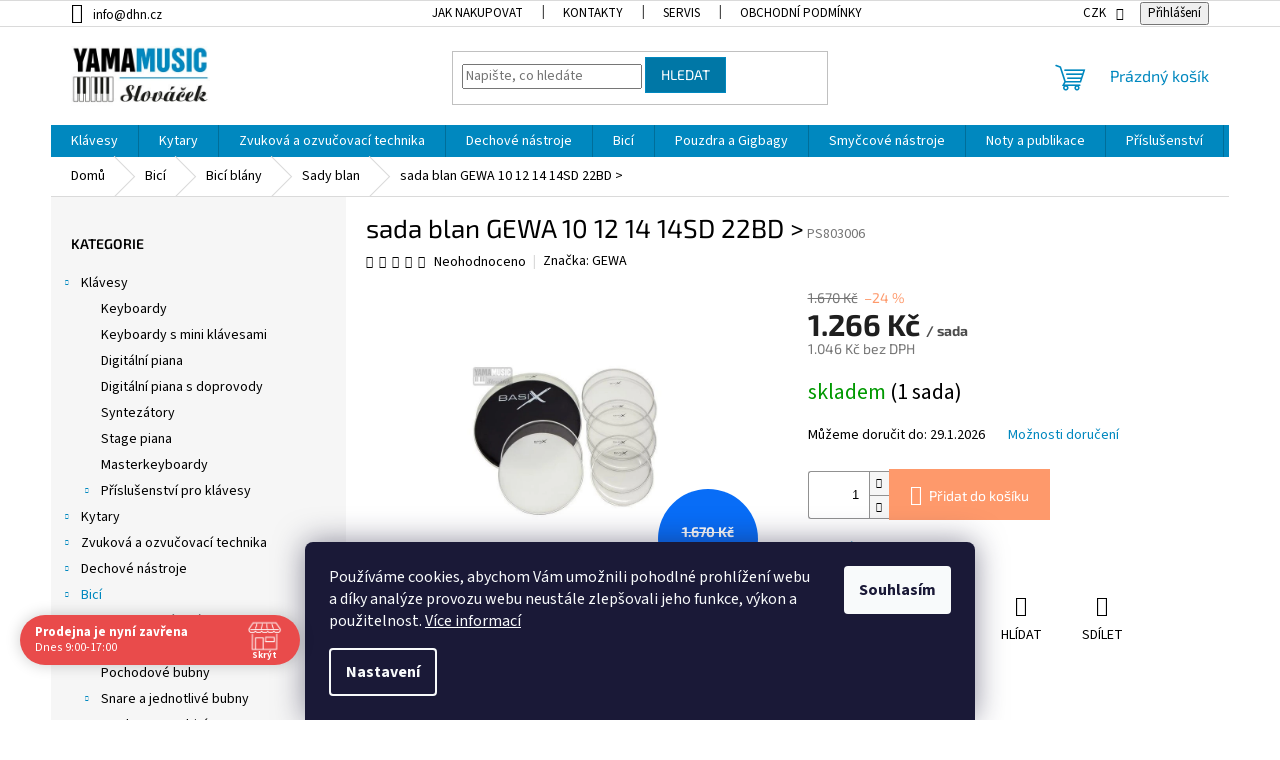

--- FILE ---
content_type: text/html; charset=utf-8
request_url: https://www.dhn.cz/sada-blan-bici-10-12-14-14sd-22bd/
body_size: 44158
content:
<!doctype html><html lang="cs" dir="ltr" class="header-background-light external-fonts-loaded"><head><meta charset="utf-8" /><meta name="viewport" content="width=device-width,initial-scale=1" /><title>sada blan GEWA 10 12 14 14SD 22BD &gt; - Hudební nástroje YAMAMUSIC</title><link rel="preconnect" href="https://cdn.myshoptet.com" /><link rel="dns-prefetch" href="https://cdn.myshoptet.com" /><link rel="preload" href="https://cdn.myshoptet.com/prj/dist/master/cms/libs/jquery/jquery-1.11.3.min.js" as="script" /><link href="https://cdn.myshoptet.com/prj/dist/master/cms/templates/frontend_templates/shared/css/font-face/source-sans-3.css" rel="stylesheet"><link href="https://cdn.myshoptet.com/prj/dist/master/cms/templates/frontend_templates/shared/css/font-face/exo-2.css" rel="stylesheet"><link href="https://cdn.myshoptet.com/prj/dist/master/shop/dist/font-shoptet-11.css.62c94c7785ff2cea73b2.css" rel="stylesheet"><script>
dataLayer = [];
dataLayer.push({'shoptet' : {
    "pageId": 1045,
    "pageType": "productDetail",
    "currency": "CZK",
    "currencyInfo": {
        "decimalSeparator": ",",
        "exchangeRate": 1,
        "priceDecimalPlaces": 0,
        "symbol": "K\u010d",
        "symbolLeft": 0,
        "thousandSeparator": "."
    },
    "language": "cs",
    "projectId": 532456,
    "product": {
        "id": 5818,
        "guid": "94ef5244-39f3-11ed-af62-ecf4bbd5fcf2",
        "hasVariants": false,
        "codes": [
            {
                "code": "PS803006",
                "quantity": "1",
                "stocks": [
                    {
                        "id": 1,
                        "quantity": "1"
                    },
                    {
                        "id": "ext",
                        "quantity": "0"
                    }
                ]
            }
        ],
        "code": "PS803006",
        "name": "sada blan GEWA 10 12 14 14SD 22BD >",
        "appendix": "",
        "weight": 0.222,
        "manufacturer": "GEWA",
        "manufacturerGuid": "1EF5334BDAB56082A815DA0BA3DED3EE",
        "currentCategory": "Bic\u00ed | Bic\u00ed bl\u00e1ny | Sady blan",
        "currentCategoryGuid": "e96fe1fe-66cf-11ed-bb87-246e96436f44",
        "defaultCategory": "Bic\u00ed | Bic\u00ed bl\u00e1ny | Sady blan",
        "defaultCategoryGuid": "e96fe1fe-66cf-11ed-bb87-246e96436f44",
        "currency": "CZK",
        "priceWithVat": 1266
    },
    "stocks": [
        {
            "id": 1,
            "title": "Sklad u prodejny",
            "isDeliveryPoint": 1,
            "visibleOnEshop": 1
        },
        {
            "id": "ext",
            "title": "Sklad",
            "isDeliveryPoint": 0,
            "visibleOnEshop": 1
        }
    ],
    "cartInfo": {
        "id": null,
        "freeShipping": false,
        "freeShippingFrom": 2000,
        "leftToFreeGift": {
            "formattedPrice": "0 K\u010d",
            "priceLeft": 0
        },
        "freeGift": false,
        "leftToFreeShipping": {
            "priceLeft": 2000,
            "dependOnRegion": 0,
            "formattedPrice": "2.000 K\u010d"
        },
        "discountCoupon": [],
        "getNoBillingShippingPrice": {
            "withoutVat": 0,
            "vat": 0,
            "withVat": 0
        },
        "cartItems": [],
        "taxMode": "ORDINARY"
    },
    "cart": [],
    "customer": {
        "priceRatio": 1,
        "priceListId": 1,
        "groupId": null,
        "registered": false,
        "mainAccount": false
    }
}});
dataLayer.push({'cookie_consent' : {
    "marketing": "denied",
    "analytics": "denied"
}});
document.addEventListener('DOMContentLoaded', function() {
    shoptet.consent.onAccept(function(agreements) {
        if (agreements.length == 0) {
            return;
        }
        dataLayer.push({
            'cookie_consent' : {
                'marketing' : (agreements.includes(shoptet.config.cookiesConsentOptPersonalisation)
                    ? 'granted' : 'denied'),
                'analytics': (agreements.includes(shoptet.config.cookiesConsentOptAnalytics)
                    ? 'granted' : 'denied')
            },
            'event': 'cookie_consent'
        });
    });
});
</script>
<meta property="og:type" content="website"><meta property="og:site_name" content="dhn.cz"><meta property="og:url" content="https://www.dhn.cz/sada-blan-bici-10-12-14-14sd-22bd/"><meta property="og:title" content="sada blan GEWA 10 12 14 14SD 22BD > - Hudební nástroje YAMAMUSIC"><meta name="author" content="Hudební nástroje YAMAMUSIC"><meta name="web_author" content="Shoptet.cz"><meta name="dcterms.rightsHolder" content="www.dhn.cz"><meta name="robots" content="index,follow"><meta property="og:image" content="https://cdn.myshoptet.com/usr/www.dhn.cz/user/shop/big/5818_sada-blan-gewa-10-12-14-14sd-22bd.jpg?637506ad"><meta property="og:description" content="sada blan GEWA 10 12 14 14SD 22BD >. "><meta name="description" content="sada blan GEWA 10 12 14 14SD 22BD >. "><meta property="product:price:amount" content="1266"><meta property="product:price:currency" content="CZK"><style>:root {--color-primary: #0088bf;--color-primary-h: 197;--color-primary-s: 100%;--color-primary-l: 37%;--color-primary-hover: #0077a6;--color-primary-hover-h: 197;--color-primary-hover-s: 100%;--color-primary-hover-l: 33%;--color-secondary: #fe996b;--color-secondary-h: 19;--color-secondary-s: 99%;--color-secondary-l: 71%;--color-secondary-hover: #32cb00;--color-secondary-hover-h: 105;--color-secondary-hover-s: 100%;--color-secondary-hover-l: 40%;--color-tertiary: #0077a6;--color-tertiary-h: 197;--color-tertiary-s: 100%;--color-tertiary-l: 33%;--color-tertiary-hover: #0088bf;--color-tertiary-hover-h: 197;--color-tertiary-hover-s: 100%;--color-tertiary-hover-l: 37%;--color-header-background: #ffffff;--template-font: "Source Sans 3";--template-headings-font: "Exo 2";--header-background-url: none;--cookies-notice-background: #1A1937;--cookies-notice-color: #F8FAFB;--cookies-notice-button-hover: #f5f5f5;--cookies-notice-link-hover: #27263f;--templates-update-management-preview-mode-content: "Náhled aktualizací šablony je aktivní pro váš prohlížeč."}</style>
    
    <link href="https://cdn.myshoptet.com/prj/dist/master/shop/dist/main-11.less.5a24dcbbdabfd189c152.css" rel="stylesheet" />
                <link href="https://cdn.myshoptet.com/prj/dist/master/shop/dist/mobile-header-v1-11.less.1ee105d41b5f713c21aa.css" rel="stylesheet" />
    
    <script>var shoptet = shoptet || {};</script>
    <script src="https://cdn.myshoptet.com/prj/dist/master/shop/dist/main-3g-header.js.05f199e7fd2450312de2.js"></script>
<!-- User include --><!-- api 690(337) html code header -->
<script>var ophWidgetData={"lang":"cs","link":"https:\/\/532456.myshoptet.com\/kontakty\/","logo":true,"turnOff":false,"expanded":true,"lunchShow":false,"checkHoliday":true,"showNextWeek":true,"showWidgetStart":"00:00","showWidgetEnd":"23:59","beforeOpenStore":"20","beforeCloseStore":"20","openingHours":[{"day":1,"openHour":"09:00","closeHour":"17:00","openPause":"","closePause":"","closed":false,"staticHourText":""},{"day":2,"openHour":"09:00","closeHour":"17:00","openPause":"","closePause":"","closed":false,"staticHourText":""},{"day":3,"openHour":"09:00","closeHour":"17:00","openPause":"","closePause":"","closed":false,"staticHourText":""},{"day":4,"openHour":"09:00","closeHour":"17:00","openPause":"","closePause":"","closed":false,"staticHourText":""},{"day":5,"openHour":"09:00","closeHour":"16:00","openPause":"","closePause":"","closed":false,"staticHourText":""},{"day":6,"openHour":"","closeHour":"","openPause":"","closePause":"","closed":true,"staticHourText":""},{"day":7,"openHour":"","closeHour":"","openPause":"","closePause":"","closed":true,"staticHourText":""}],"excludes":[{"date":"2025-12-31","openHour":"","closeHour":"","openPause":"","closePause":"","closed":true,"text":""},{"date":"2026-01-02","openHour":"","closeHour":"","openPause":"","closePause":"","closed":true,"text":""}],"holidayList":["01-01","01-05","08-05","05-07","06-07","28-09","28-10","17-11","24-12","25-12","26-12"],"todayLongFormat":false,"logoFilemanager":"","colors":{"bg_header_color":"","bg_logo_color":"","bg_title_color":"","bg_preopen_color":"#03a9f4","bg_open_color":"#4caf50","bg_pause_color":"#ff9800","bg_preclose_color":"#ff6f00","bg_close_color":"#e94b4b","color_exception_day":"#e94b4b"},"address":"Za cukrovarem 976, 19600 Praha 9","icon":"icon-01","bottomPosition":0,"showDetailOnExpand":true,"disableDetail":false,"disableDetailTable":false,"hideOnMobile":false,"hideOnCheckout":false,"weekTurnOff":[],"directPosition":"ltr"}</script>
<!-- api 1567(1162) html code header -->
<script>
    var shoptetakGridChangeSettings={"inlineProducts":true,"inlineProductsMobile":true,"twoProducts":true,"twoProductsMobile":false,"threeProducts":true,"fourProducts":true,"fiveProducts":true,"mobileActive":true,"optionsPosition":"right"};

    const rootGrid = document.documentElement;

    if(shoptetakGridChangeSettings.inlineProducts){rootGrid.classList.add("st-pr-inline");}
    if(shoptetakGridChangeSettings.twoProducts){rootGrid.classList.add("st-pr-two");}
    if(shoptetakGridChangeSettings.threeProducts){rootGrid.classList.add("st-pr-three");}
    if(shoptetakGridChangeSettings.fourProducts){rootGrid.classList.add("st-pr-four");}
    if(shoptetakGridChangeSettings.fiveProducts){rootGrid.classList.add("st-pr-five");}
    if(shoptetakGridChangeSettings.optionsPosition === 'left'){rootGrid.classList.add("st-pr-left");}

    if(shoptetakGridChangeSettings.mobileActive){
        rootGrid.classList.add("st-pr-mob-active");

        if(shoptetakGridChangeSettings.inlineProductsMobile){rootGrid.classList.add("st-pr-inline-mob");}
        if(shoptetakGridChangeSettings.twoProductsMobile){rootGrid.classList.add("st-pr-two-mob");}
    }
</script>

<!-- service 690(337) html code header -->
<link href="https://cdn.myshoptet.com/usr/mcore.myshoptet.com/user/documents/upload/addon01/ophWidget.min.css?v=1.6.9" rel="stylesheet" />


<!-- service 1567(1162) html code header -->
<link rel="stylesheet" href="https://cdn.myshoptet.com/usr/shoptet.tomashlad.eu/user/documents/extras/grid-change/screen.css?v=0011">
<!-- service 1655(1240) html code header -->
<link rel="stylesheet" href="https://cdn.myshoptet.com/usr/galacticheadquarters.myshoptet.com/user/documents/warnings/shop.css?v=16" />
<!-- service 1842(1407) html code header -->
<link rel="stylesheet" href="https://cdn.myshoptet.com/addons/jakubtursky/shoptet-parameter-detail-git/styles.header.min.css?a773507387e0bc97bac52929cd8523ae414cf1fc">
<!-- service 1845(1410) html code header -->
<link rel="stylesheet" href="https://cdn.myshoptet.com/addons/jakubtursky/shoptet-header-info-bar-git/styles.header.min.css?f60db840acbc11eee00807551e091b8d8d11507b">
<!-- project html code header -->
<!-- <link href="/user/documents/assets/css/style.css?v=" rel="stylesheet" /> -->
<link href="/user/documents/assets/css/style.css?v=1.01" rel="stylesheet" />



<style>:root {
/* Nastavenie štýlov, farieb*/
--header-info-bar-BG: var(--color-secondary);
--header-info-bar-BG-hover: var(--color-secondary-hover);
--header-info-bar-text-color: #ffffff;
--header-info-bar-icon-color: var(--header-info-bar-text-color);
--header-info-bar-btn-BG: #ffffff;
--header-info-bar-btn-BG-hover: #ffffff;
--header-info-bar-btn-text-color: #000000;
--header-info-bar-btn-text-color-hover: #000000;
}
.p-info-wrapper .detail-parameters .sold-out{display: none;}
</style>

<!-- /User include --><link rel="shortcut icon" href="/favicon.ico" type="image/x-icon" /><link rel="canonical" href="https://www.dhn.cz/sada-blan-bici-10-12-14-14sd-22bd/" />    <script>
        var _hwq = _hwq || [];
        _hwq.push(['setKey', '3BA3D971520DB4D9EF836E3FC01EFFCD']);
        _hwq.push(['setTopPos', '200']);
        _hwq.push(['showWidget', '22']);
        (function() {
            var ho = document.createElement('script');
            ho.src = 'https://cz.im9.cz/direct/i/gjs.php?n=wdgt&sak=3BA3D971520DB4D9EF836E3FC01EFFCD';
            var s = document.getElementsByTagName('script')[0]; s.parentNode.insertBefore(ho, s);
        })();
    </script>
    <!-- Global site tag (gtag.js) - Google Analytics -->
    <script async src="https://www.googletagmanager.com/gtag/js?id=G-F2R4NMH9GT"></script>
    <script>
        
        window.dataLayer = window.dataLayer || [];
        function gtag(){dataLayer.push(arguments);}
        

                    console.debug('default consent data');

            gtag('consent', 'default', {"ad_storage":"denied","analytics_storage":"denied","ad_user_data":"denied","ad_personalization":"denied","wait_for_update":500});
            dataLayer.push({
                'event': 'default_consent'
            });
        
        gtag('js', new Date());

        
                gtag('config', 'G-F2R4NMH9GT', {"groups":"GA4","send_page_view":false,"content_group":"productDetail","currency":"CZK","page_language":"cs"});
        
        
        
        
        
        
                    gtag('event', 'page_view', {"send_to":"GA4","page_language":"cs","content_group":"productDetail","currency":"CZK"});
        
                gtag('set', 'currency', 'CZK');

        gtag('event', 'view_item', {
            "send_to": "UA",
            "items": [
                {
                    "id": "PS803006",
                    "name": "sada blan GEWA 10 12 14 14SD 22BD >",
                    "category": "Bic\u00ed \/ Bic\u00ed bl\u00e1ny \/ Sady blan",
                                        "brand": "GEWA",
                                                            "price": 1046
                }
            ]
        });
        
        
        
        
        
                    gtag('event', 'view_item', {"send_to":"GA4","page_language":"cs","content_group":"productDetail","value":1046,"currency":"CZK","items":[{"item_id":"PS803006","item_name":"sada blan GEWA 10 12 14 14SD 22BD >","item_brand":"GEWA","item_category":"Bic\u00ed","item_category2":"Bic\u00ed bl\u00e1ny","item_category3":"Sady blan","price":1046,"quantity":1,"index":0}]});
        
        
        
        
        
        
        
        document.addEventListener('DOMContentLoaded', function() {
            if (typeof shoptet.tracking !== 'undefined') {
                for (var id in shoptet.tracking.bannersList) {
                    gtag('event', 'view_promotion', {
                        "send_to": "UA",
                        "promotions": [
                            {
                                "id": shoptet.tracking.bannersList[id].id,
                                "name": shoptet.tracking.bannersList[id].name,
                                "position": shoptet.tracking.bannersList[id].position
                            }
                        ]
                    });
                }
            }

            shoptet.consent.onAccept(function(agreements) {
                if (agreements.length !== 0) {
                    console.debug('gtag consent accept');
                    var gtagConsentPayload =  {
                        'ad_storage': agreements.includes(shoptet.config.cookiesConsentOptPersonalisation)
                            ? 'granted' : 'denied',
                        'analytics_storage': agreements.includes(shoptet.config.cookiesConsentOptAnalytics)
                            ? 'granted' : 'denied',
                                                                                                'ad_user_data': agreements.includes(shoptet.config.cookiesConsentOptPersonalisation)
                            ? 'granted' : 'denied',
                        'ad_personalization': agreements.includes(shoptet.config.cookiesConsentOptPersonalisation)
                            ? 'granted' : 'denied',
                        };
                    console.debug('update consent data', gtagConsentPayload);
                    gtag('consent', 'update', gtagConsentPayload);
                    dataLayer.push(
                        { 'event': 'update_consent' }
                    );
                }
            });
        });
    </script>
<script>
    (function(t, r, a, c, k, i, n, g) { t['ROIDataObject'] = k;
    t[k]=t[k]||function(){ (t[k].q=t[k].q||[]).push(arguments) },t[k].c=i;n=r.createElement(a),
    g=r.getElementsByTagName(a)[0];n.async=1;n.src=c;g.parentNode.insertBefore(n,g)
    })(window, document, 'script', '//www.heureka.cz/ocm/sdk.js?source=shoptet&version=2&page=product_detail', 'heureka', 'cz');

    heureka('set_user_consent', 0);
</script>
</head><body class="desktop id-1045 in-sady-blan template-11 type-product type-detail multiple-columns-body columns-mobile-2 columns-3 ums_forms_redesign--off ums_a11y_category_page--on ums_discussion_rating_forms--off ums_flags_display_unification--on ums_a11y_login--on mobile-header-version-1"><noscript>
    <style>
        #header {
            padding-top: 0;
            position: relative !important;
            top: 0;
        }
        .header-navigation {
            position: relative !important;
        }
        .overall-wrapper {
            margin: 0 !important;
        }
        body:not(.ready) {
            visibility: visible !important;
        }
    </style>
    <div class="no-javascript">
        <div class="no-javascript__title">Musíte změnit nastavení vašeho prohlížeče</div>
        <div class="no-javascript__text">Podívejte se na: <a href="https://www.google.com/support/bin/answer.py?answer=23852">Jak povolit JavaScript ve vašem prohlížeči</a>.</div>
        <div class="no-javascript__text">Pokud používáte software na blokování reklam, může být nutné povolit JavaScript z této stránky.</div>
        <div class="no-javascript__text">Děkujeme.</div>
    </div>
</noscript>

        <div id="fb-root"></div>
        <script>
            window.fbAsyncInit = function() {
                FB.init({
                    autoLogAppEvents : true,
                    xfbml            : true,
                    version          : 'v24.0'
                });
            };
        </script>
        <script async defer crossorigin="anonymous" src="https://connect.facebook.net/cs_CZ/sdk.js#xfbml=1&version=v24.0"></script>    <div class="siteCookies siteCookies--bottom siteCookies--dark js-siteCookies" role="dialog" data-testid="cookiesPopup" data-nosnippet>
        <div class="siteCookies__form">
            <div class="siteCookies__content">
                <div class="siteCookies__text">
                    Používáme cookies, abychom Vám umožnili pohodlné prohlížení webu a díky analýze provozu webu neustále zlepšovali jeho funkce, výkon a použitelnost. <a href="/podminky-ochrany-osobnich-udaju/" target="_blank" rel="noopener noreferrer">Více informací</a>
                </div>
                <p class="siteCookies__links">
                    <button class="siteCookies__link js-cookies-settings" aria-label="Nastavení cookies" data-testid="cookiesSettings">Nastavení</button>
                </p>
            </div>
            <div class="siteCookies__buttonWrap">
                                <button class="siteCookies__button js-cookiesConsentSubmit" value="all" aria-label="Přijmout cookies" data-testid="buttonCookiesAccept">Souhlasím</button>
            </div>
        </div>
        <script>
            document.addEventListener("DOMContentLoaded", () => {
                const siteCookies = document.querySelector('.js-siteCookies');
                document.addEventListener("scroll", shoptet.common.throttle(() => {
                    const st = document.documentElement.scrollTop;
                    if (st > 1) {
                        siteCookies.classList.add('siteCookies--scrolled');
                    } else {
                        siteCookies.classList.remove('siteCookies--scrolled');
                    }
                }, 100));
            });
        </script>
    </div>
<a href="#content" class="skip-link sr-only">Přejít na obsah</a><div class="overall-wrapper"><div class="user-action"><div class="container">
    <div class="user-action-in">
                    <div id="login" class="user-action-login popup-widget login-widget" role="dialog" aria-labelledby="loginHeading">
        <div class="popup-widget-inner">
                            <h2 id="loginHeading">Přihlášení k vašemu účtu</h2><div id="customerLogin"><form action="/action/Customer/Login/" method="post" id="formLoginIncluded" class="csrf-enabled formLogin" data-testid="formLogin"><input type="hidden" name="referer" value="" /><div class="form-group"><div class="input-wrapper email js-validated-element-wrapper no-label"><input type="email" name="email" class="form-control" autofocus placeholder="E-mailová adresa (např. jan@novak.cz)" data-testid="inputEmail" autocomplete="email" required /></div></div><div class="form-group"><div class="input-wrapper password js-validated-element-wrapper no-label"><input type="password" name="password" class="form-control" placeholder="Heslo" data-testid="inputPassword" autocomplete="current-password" required /><span class="no-display">Nemůžete vyplnit toto pole</span><input type="text" name="surname" value="" class="no-display" /></div></div><div class="form-group"><div class="login-wrapper"><button type="submit" class="btn btn-secondary btn-text btn-login" data-testid="buttonSubmit">Přihlásit se</button><div class="password-helper"><a href="/registrace/" data-testid="signup" rel="nofollow">Nová registrace</a><a href="/klient/zapomenute-heslo/" rel="nofollow">Zapomenuté heslo</a></div></div></div></form>
</div>                    </div>
    </div>

                            <div id="cart-widget" class="user-action-cart popup-widget cart-widget loader-wrapper" data-testid="popupCartWidget" role="dialog" aria-hidden="true">
    <div class="popup-widget-inner cart-widget-inner place-cart-here">
        <div class="loader-overlay">
            <div class="loader"></div>
        </div>
    </div>

    <div class="cart-widget-button">
        <a href="/kosik/" class="btn btn-conversion" id="continue-order-button" rel="nofollow" data-testid="buttonNextStep">Pokračovat do košíku</a>
    </div>
</div>
            </div>
</div>
</div><div class="top-navigation-bar" data-testid="topNavigationBar">

    <div class="container">

        <div class="top-navigation-contacts">
            <strong>Zákaznická podpora:</strong><a href="mailto:info@dhn.cz" class="project-email" data-testid="contactboxEmail"><span>info@dhn.cz</span></a>        </div>

                            <div class="top-navigation-menu">
                <div class="top-navigation-menu-trigger"></div>
                <ul class="top-navigation-bar-menu">
                                            <li class="top-navigation-menu-item-27">
                            <a href="/jak-nakupovat/">Jak nakupovat</a>
                        </li>
                                            <li class="top-navigation-menu-item-29">
                            <a href="/kontakty/">Kontakty</a>
                        </li>
                                            <li class="top-navigation-menu-item-1000">
                            <a href="/servis/" target="blank">SERVIS</a>
                        </li>
                                            <li class="top-navigation-menu-item-39">
                            <a href="/obchodni-podminky/">Obchodní podmínky</a>
                        </li>
                                            <li class="top-navigation-menu-item-691">
                            <a href="/podminky-ochrany-osobnich-udaju/">Podmínky ochrany osobních údajů </a>
                        </li>
                                            <li class="top-navigation-menu-item-2497">
                            <a href="/nase-doprava/">Naše doprava</a>
                        </li>
                                            <li class="top-navigation-menu-item-2500">
                            <a href="/vydejni-mista/">Výdejní místa</a>
                        </li>
                                            <li class="top-navigation-menu-item-2503">
                            <a href="/reklamace/" target="blank">Reklamace a reklamační řád</a>
                        </li>
                                    </ul>
                <ul class="top-navigation-bar-menu-helper"></ul>
            </div>
        
        <div class="top-navigation-tools">
            <div class="responsive-tools">
                <a href="#" class="toggle-window" data-target="search" aria-label="Hledat" data-testid="linkSearchIcon"></a>
                                                            <a href="#" class="toggle-window" data-target="login"></a>
                                                    <a href="#" class="toggle-window" data-target="navigation" aria-label="Menu" data-testid="hamburgerMenu"></a>
            </div>
                <div class="dropdown">
        <span>Ceny v:</span>
        <button id="topNavigationDropdown" type="button" data-toggle="dropdown" aria-haspopup="true" aria-expanded="false">
            CZK
            <span class="caret"></span>
        </button>
        <ul class="dropdown-menu" aria-labelledby="topNavigationDropdown"><li><a href="/action/Currency/changeCurrency/?currencyCode=CZK" rel="nofollow">CZK</a></li><li><a href="/action/Currency/changeCurrency/?currencyCode=EUR" rel="nofollow">EUR</a></li></ul>
    </div>
            <button class="top-nav-button top-nav-button-login toggle-window" type="button" data-target="login" aria-haspopup="dialog" aria-controls="login" aria-expanded="false" data-testid="signin"><span>Přihlášení</span></button>        </div>

    </div>

</div>
<header id="header"><div class="container navigation-wrapper">
    <div class="header-top">
        <div class="site-name-wrapper">
            <div class="site-name"><a href="/" data-testid="linkWebsiteLogo"><img src="https://cdn.myshoptet.com/usr/www.dhn.cz/user/logos/yamamusic-logo-2023-320px.jpg" alt="Hudební nástroje YAMAMUSIC" fetchpriority="low" /></a></div>        </div>
        <div class="search" itemscope itemtype="https://schema.org/WebSite">
            <meta itemprop="headline" content="Sady blan"/><meta itemprop="url" content="https://www.dhn.cz"/><meta itemprop="text" content="sada blan GEWA 10 12 14 14SD 22BD &amp;gt;. "/>            <form action="/action/ProductSearch/prepareString/" method="post"
    id="formSearchForm" class="search-form compact-form js-search-main"
    itemprop="potentialAction" itemscope itemtype="https://schema.org/SearchAction" data-testid="searchForm">
    <fieldset>
        <meta itemprop="target"
            content="https://www.dhn.cz/vyhledavani/?string={string}"/>
        <input type="hidden" name="language" value="cs"/>
        
            
<input
    type="search"
    name="string"
        class="query-input form-control search-input js-search-input"
    placeholder="Napište, co hledáte"
    autocomplete="off"
    required
    itemprop="query-input"
    aria-label="Vyhledávání"
    data-testid="searchInput"
>
            <button type="submit" class="btn btn-default" data-testid="searchBtn">Hledat</button>
        
    </fieldset>
</form>
        </div>
        <div class="navigation-buttons">
                
    <a href="/kosik/" class="btn btn-icon toggle-window cart-count" data-target="cart" data-hover="true" data-redirect="true" data-testid="headerCart" rel="nofollow" aria-haspopup="dialog" aria-expanded="false" aria-controls="cart-widget">
        
                <span class="sr-only">Nákupní košík</span>
        
            <span class="cart-price visible-lg-inline-block" data-testid="headerCartPrice">
                                    Prázdný košík                            </span>
        
    
            </a>
        </div>
    </div>
    <nav id="navigation" aria-label="Hlavní menu" data-collapsible="true"><div class="navigation-in menu"><ul class="menu-level-1" role="menubar" data-testid="headerMenuItems"><li class="menu-item-730 ext" role="none"><a href="/klavesy/" data-testid="headerMenuItem" role="menuitem" aria-haspopup="true" aria-expanded="false"><b>Klávesy</b><span class="submenu-arrow"></span></a><ul class="menu-level-2" aria-label="Klávesy" tabindex="-1" role="menu"><li class="menu-item-1492" role="none"><a href="/keyboardy/" class="menu-image" data-testid="headerMenuItem" tabindex="-1" aria-hidden="true"><img src="data:image/svg+xml,%3Csvg%20width%3D%22140%22%20height%3D%22100%22%20xmlns%3D%22http%3A%2F%2Fwww.w3.org%2F2000%2Fsvg%22%3E%3C%2Fsvg%3E" alt="" aria-hidden="true" width="140" height="100"  data-src="https://cdn.myshoptet.com/usr/www.dhn.cz/user/categories/thumb/psre353_01(2).png" fetchpriority="low" /></a><div><a href="/keyboardy/" data-testid="headerMenuItem" role="menuitem"><span>Keyboardy</span></a>
                        </div></li><li class="menu-item-1495" role="none"><a href="/keyboardy-s-mini-klavesami/" class="menu-image" data-testid="headerMenuItem" tabindex="-1" aria-hidden="true"><img src="data:image/svg+xml,%3Csvg%20width%3D%22140%22%20height%3D%22100%22%20xmlns%3D%22http%3A%2F%2Fwww.w3.org%2F2000%2Fsvg%22%3E%3C%2Fsvg%3E" alt="" aria-hidden="true" width="140" height="100"  data-src="https://cdn.myshoptet.com/usr/www.dhn.cz/user/categories/thumb/thumb_d_gallery_base_c5718dde_1_.jpg" fetchpriority="low" /></a><div><a href="/keyboardy-s-mini-klavesami/" data-testid="headerMenuItem" role="menuitem"><span>Keyboardy s mini klávesami</span></a>
                        </div></li><li class="menu-item-1486" role="none"><a href="/digitalni-piana/" class="menu-image" data-testid="headerMenuItem" tabindex="-1" aria-hidden="true"><img src="data:image/svg+xml,%3Csvg%20width%3D%22140%22%20height%3D%22100%22%20xmlns%3D%22http%3A%2F%2Fwww.w3.org%2F2000%2Fsvg%22%3E%3C%2Fsvg%3E" alt="" aria-hidden="true" width="140" height="100"  data-src="https://cdn.myshoptet.com/usr/www.dhn.cz/user/categories/thumb/345.jpg" fetchpriority="low" /></a><div><a href="/digitalni-piana/" data-testid="headerMenuItem" role="menuitem"><span>Digitální piana</span></a>
                        </div></li><li class="menu-item-1489" role="none"><a href="/digitalni-piana-s-doprovody/" class="menu-image" data-testid="headerMenuItem" tabindex="-1" aria-hidden="true"><img src="data:image/svg+xml,%3Csvg%20width%3D%22140%22%20height%3D%22100%22%20xmlns%3D%22http%3A%2F%2Fwww.w3.org%2F2000%2Fsvg%22%3E%3C%2Fsvg%3E" alt="" aria-hidden="true" width="140" height="100"  data-src="https://cdn.myshoptet.com/usr/www.dhn.cz/user/categories/thumb/cvp-809pwh_a_0001_en_2560.jpg" fetchpriority="low" /></a><div><a href="/digitalni-piana-s-doprovody/" data-testid="headerMenuItem" role="menuitem"><span>Digitální piana s doprovody</span></a>
                        </div></li><li class="menu-item-1546" role="none"><a href="/syntezatory/" class="menu-image" data-testid="headerMenuItem" tabindex="-1" aria-hidden="true"><img src="data:image/svg+xml,%3Csvg%20width%3D%22140%22%20height%3D%22100%22%20xmlns%3D%22http%3A%2F%2Fwww.w3.org%2F2000%2Fsvg%22%3E%3C%2Fsvg%3E" alt="" aria-hidden="true" width="140" height="100"  data-src="https://cdn.myshoptet.com/usr/www.dhn.cz/user/categories/thumb/main_5c970808_1_.jpg" fetchpriority="low" /></a><div><a href="/syntezatory/" data-testid="headerMenuItem" role="menuitem"><span>Syntezátory</span></a>
                        </div></li><li class="menu-item-1543" role="none"><a href="/stage-piana/" class="menu-image" data-testid="headerMenuItem" tabindex="-1" aria-hidden="true"><img src="data:image/svg+xml,%3Csvg%20width%3D%22140%22%20height%3D%22100%22%20xmlns%3D%22http%3A%2F%2Fwww.w3.org%2F2000%2Fsvg%22%3E%3C%2Fsvg%3E" alt="" aria-hidden="true" width="140" height="100"  data-src="https://cdn.myshoptet.com/usr/www.dhn.cz/user/categories/thumb/p-125ab_o_0001.png" fetchpriority="low" /></a><div><a href="/stage-piana/" data-testid="headerMenuItem" role="menuitem"><span>Stage piana</span></a>
                        </div></li><li class="menu-item-1498" role="none"><a href="/masterkeyboardy/" class="menu-image" data-testid="headerMenuItem" tabindex="-1" aria-hidden="true"><img src="data:image/svg+xml,%3Csvg%20width%3D%22140%22%20height%3D%22100%22%20xmlns%3D%22http%3A%2F%2Fwww.w3.org%2F2000%2Fsvg%22%3E%3C%2Fsvg%3E" alt="" aria-hidden="true" width="140" height="100"  data-src="https://cdn.myshoptet.com/usr/www.dhn.cz/user/categories/thumb/main_f313d02d_1_.jpg" fetchpriority="low" /></a><div><a href="/masterkeyboardy/" data-testid="headerMenuItem" role="menuitem"><span>Masterkeyboardy</span></a>
                        </div></li><li class="menu-item-1501 has-third-level" role="none"><a href="/prislusenstvi-pro-klavesy/" class="menu-image" data-testid="headerMenuItem" tabindex="-1" aria-hidden="true"><img src="data:image/svg+xml,%3Csvg%20width%3D%22140%22%20height%3D%22100%22%20xmlns%3D%22http%3A%2F%2Fwww.w3.org%2F2000%2Fsvg%22%3E%3C%2Fsvg%3E" alt="" aria-hidden="true" width="140" height="100"  data-src="https://cdn.myshoptet.com/usr/www.dhn.cz/user/categories/thumb/thumb_d_gallery_base_bfc31362_1_.jpg" fetchpriority="low" /></a><div><a href="/prislusenstvi-pro-klavesy/" data-testid="headerMenuItem" role="menuitem"><span>Příslušenství pro klávesy</span></a>
                                                    <ul class="menu-level-3" role="menu">
                                                                    <li class="menu-item-1585" role="none">
                                        <a href="/komba-pro-klavesy/" data-testid="headerMenuItem" role="menuitem">
                                            Komba pro klávesy</a>,                                    </li>
                                                                    <li class="menu-item-1504" role="none">
                                        <a href="/stojany-pro-klavesy/" data-testid="headerMenuItem" role="menuitem">
                                            Stojany pro klávesy</a>,                                    </li>
                                                                    <li class="menu-item-1507" role="none">
                                        <a href="/cistici-prostredky-pro-klavesy/" data-testid="headerMenuItem" role="menuitem">
                                            Čistící prostředky pro klávesy</a>,                                    </li>
                                                                    <li class="menu-item-1510" role="none">
                                        <a href="/ladici-klice-pro-piana/" data-testid="headerMenuItem" role="menuitem">
                                            Ladící klíče pro piana</a>,                                    </li>
                                                                    <li class="menu-item-1513" role="none">
                                        <a href="/mechanicky-adapter-pedalu-pro-deti/" data-testid="headerMenuItem" role="menuitem">
                                            Mechanický adaptér pedálu pro děti</a>,                                    </li>
                                                                    <li class="menu-item-1516" role="none">
                                        <a href="/midi-usb-wifi-prevodniky/" data-testid="headerMenuItem" role="menuitem">
                                            MIDI/USB/WiFI převodníky</a>,                                    </li>
                                                                    <li class="menu-item-1519" role="none">
                                        <a href="/napajeci-adaptery/" data-testid="headerMenuItem" role="menuitem">
                                            Napájecí adaptéry</a>,                                    </li>
                                                                    <li class="menu-item-1522" role="none">
                                        <a href="/notove-pulty-pro-klavesy-yamaha/" data-testid="headerMenuItem" role="menuitem">
                                            Notové pulty pro klávesy YAMAHA</a>,                                    </li>
                                                                    <li class="menu-item-1525" role="none">
                                        <a href="/pedalnice/" data-testid="headerMenuItem" role="menuitem">
                                            Pedálnice</a>,                                    </li>
                                                                    <li class="menu-item-1528" role="none">
                                        <a href="/pedaly/" data-testid="headerMenuItem" role="menuitem">
                                            Pedály</a>,                                    </li>
                                                                    <li class="menu-item-1531" role="none">
                                        <a href="/protiprachove-kryty-pro-klavesy/" data-testid="headerMenuItem" role="menuitem">
                                            Protiprachové kryty pro klávesy</a>,                                    </li>
                                                                    <li class="menu-item-1534" role="none">
                                        <a href="/stolicky-pianove/" data-testid="headerMenuItem" role="menuitem">
                                            Stoličky pianové</a>,                                    </li>
                                                                    <li class="menu-item-1537" role="none">
                                        <a href="/stolicky-skladaci/" data-testid="headerMenuItem" role="menuitem">
                                            Stoličky skládací</a>,                                    </li>
                                                                    <li class="menu-item-1540" role="none">
                                        <a href="/video-interface/" data-testid="headerMenuItem" role="menuitem">
                                            video Interface</a>,                                    </li>
                                                                    <li class="menu-item-2470" role="none">
                                        <a href="/skladby-ve-formatu-midi--xg--gm/" data-testid="headerMenuItem" role="menuitem">
                                            skladby ve formátu MIDI, XG, GM</a>,                                    </li>
                                                                    <li class="menu-item-2473" role="none">
                                        <a href="/obaly-pro-klavesy/" data-testid="headerMenuItem" role="menuitem">
                                            Obaly pro klávesy</a>                                    </li>
                                                            </ul>
                        </div></li></ul></li>
<li class="menu-item-1009 ext" role="none"><a href="/kytary/" data-testid="headerMenuItem" role="menuitem" aria-haspopup="true" aria-expanded="false"><b>Kytary</b><span class="submenu-arrow"></span></a><ul class="menu-level-2" aria-label="Kytary" tabindex="-1" role="menu"><li class="menu-item-1726" role="none"><a href="/kytary-klasicke/" class="menu-image" data-testid="headerMenuItem" tabindex="-1" aria-hidden="true"><img src="data:image/svg+xml,%3Csvg%20width%3D%22140%22%20height%3D%22100%22%20xmlns%3D%22http%3A%2F%2Fwww.w3.org%2F2000%2Fsvg%22%3E%3C%2Fsvg%3E" alt="" aria-hidden="true" width="140" height="100"  data-src="https://cdn.myshoptet.com/usr/www.dhn.cz/user/categories/thumb/9028-1_kytara-klasicka-1-2-barva-cervena_1_.jpg" fetchpriority="low" /></a><div><a href="/kytary-klasicke/" data-testid="headerMenuItem" role="menuitem"><span>Kytary klasické</span></a>
                        </div></li><li class="menu-item-1729" role="none"><a href="/kytary-klasicke-se-snimacem/" class="menu-image" data-testid="headerMenuItem" tabindex="-1" aria-hidden="true"><img src="data:image/svg+xml,%3Csvg%20width%3D%22140%22%20height%3D%22100%22%20xmlns%3D%22http%3A%2F%2Fwww.w3.org%2F2000%2Fsvg%22%3E%3C%2Fsvg%3E" alt="" aria-hidden="true" width="140" height="100"  data-src="https://cdn.myshoptet.com/usr/www.dhn.cz/user/categories/thumb/3220_kytara-klasicka-se-snimacem-almeria-classic-el_1_.jpg" fetchpriority="low" /></a><div><a href="/kytary-klasicke-se-snimacem/" data-testid="headerMenuItem" role="menuitem"><span>Kytary klasické se snímačem</span></a>
                        </div></li><li class="menu-item-1705" role="none"><a href="/kytary-akusticke/" class="menu-image" data-testid="headerMenuItem" tabindex="-1" aria-hidden="true"><img src="data:image/svg+xml,%3Csvg%20width%3D%22140%22%20height%3D%22100%22%20xmlns%3D%22http%3A%2F%2Fwww.w3.org%2F2000%2Fsvg%22%3E%3C%2Fsvg%3E" alt="" aria-hidden="true" width="140" height="100"  data-src="https://cdn.myshoptet.com/usr/www.dhn.cz/user/categories/thumb/2980_kytara-akusticka-f-370-tbs_1_.jpg" fetchpriority="low" /></a><div><a href="/kytary-akusticke/" data-testid="headerMenuItem" role="menuitem"><span>Kytary akustické</span></a>
                        </div></li><li class="menu-item-1717" role="none"><a href="/kytary-akusticke-se-snimacem/" class="menu-image" data-testid="headerMenuItem" tabindex="-1" aria-hidden="true"><img src="data:image/svg+xml,%3Csvg%20width%3D%22140%22%20height%3D%22100%22%20xmlns%3D%22http%3A%2F%2Fwww.w3.org%2F2000%2Fsvg%22%3E%3C%2Fsvg%3E" alt="" aria-hidden="true" width="140" height="100"  data-src="https://cdn.myshoptet.com/usr/www.dhn.cz/user/categories/thumb/12541-1_kytara-akusticka-lj-6-nt-are--kufr_1_.jpg" fetchpriority="low" /></a><div><a href="/kytary-akusticke-se-snimacem/" data-testid="headerMenuItem" role="menuitem"><span>Kytary akustické se snímačem</span></a>
                        </div></li><li class="menu-item-1708" role="none"><a href="/kytary-akusticke-12-ti-strunne/" class="menu-image" data-testid="headerMenuItem" tabindex="-1" aria-hidden="true"><img src="data:image/svg+xml,%3Csvg%20width%3D%22140%22%20height%3D%22100%22%20xmlns%3D%22http%3A%2F%2Fwww.w3.org%2F2000%2Fsvg%22%3E%3C%2Fsvg%3E" alt="" aria-hidden="true" width="140" height="100"  data-src="https://cdn.myshoptet.com/usr/www.dhn.cz/user/categories/thumb/2935-1_kytara-12ti-strunna-pf1512ece-nt_1_.jpg" fetchpriority="low" /></a><div><a href="/kytary-akusticke-12-ti-strunne/" data-testid="headerMenuItem" role="menuitem"><span>Kytary akustické 12-ti strunné</span></a>
                        </div></li><li class="menu-item-1714" role="none"><a href="/kytary-akusticke-levoruke/" class="menu-image" data-testid="headerMenuItem" tabindex="-1" aria-hidden="true"><img src="data:image/svg+xml,%3Csvg%20width%3D%22140%22%20height%3D%22100%22%20xmlns%3D%22http%3A%2F%2Fwww.w3.org%2F2000%2Fsvg%22%3E%3C%2Fsvg%3E" alt="" aria-hidden="true" width="140" height="100"  data-src="https://cdn.myshoptet.com/usr/www.dhn.cz/user/categories/thumb/9214_kytara-akusticka-levoruka-ad810-lh-op_1_.jpg" fetchpriority="low" /></a><div><a href="/kytary-akusticke-levoruke/" data-testid="headerMenuItem" role="menuitem"><span>Kytary akustické levoruké</span></a>
                        </div></li><li class="menu-item-1798 has-third-level" role="none"><a href="/ukulele/" class="menu-image" data-testid="headerMenuItem" tabindex="-1" aria-hidden="true"><img src="data:image/svg+xml,%3Csvg%20width%3D%22140%22%20height%3D%22100%22%20xmlns%3D%22http%3A%2F%2Fwww.w3.org%2F2000%2Fsvg%22%3E%3C%2Fsvg%3E" alt="" aria-hidden="true" width="140" height="100"  data-src="https://cdn.myshoptet.com/usr/www.dhn.cz/user/categories/thumb/154-1_baryton-ukulele-manoa-k-ba-bariton_1_.jpg" fetchpriority="low" /></a><div><a href="/ukulele/" data-testid="headerMenuItem" role="menuitem"><span>Ukulele</span></a>
                                                    <ul class="menu-level-3" role="menu">
                                                                    <li class="menu-item-1801" role="none">
                                        <a href="/baryton-ukulele/" data-testid="headerMenuItem" role="menuitem">
                                            Baryton Ukulele</a>,                                    </li>
                                                                    <li class="menu-item-1804" role="none">
                                        <a href="/guitalele/" data-testid="headerMenuItem" role="menuitem">
                                            Guitalele</a>,                                    </li>
                                                                    <li class="menu-item-1807" role="none">
                                        <a href="/koncertni-ukulele/" data-testid="headerMenuItem" role="menuitem">
                                            koncertní Ukulele</a>,                                    </li>
                                                                    <li class="menu-item-1810" role="none">
                                        <a href="/sopran-ukulele/" data-testid="headerMenuItem" role="menuitem">
                                            Soprán Ukulele</a>,                                    </li>
                                                                    <li class="menu-item-1813" role="none">
                                        <a href="/tenor-ukulele/" data-testid="headerMenuItem" role="menuitem">
                                            Tenor Ukulele</a>                                    </li>
                                                            </ul>
                        </div></li><li class="menu-item-1723" role="none"><a href="/kytary-elektroakusticke/" class="menu-image" data-testid="headerMenuItem" tabindex="-1" aria-hidden="true"><img src="data:image/svg+xml,%3Csvg%20width%3D%22140%22%20height%3D%22100%22%20xmlns%3D%22http%3A%2F%2Fwww.w3.org%2F2000%2Fsvg%22%3E%3C%2Fsvg%3E" alt="" aria-hidden="true" width="140" height="100"  data-src="https://cdn.myshoptet.com/usr/www.dhn.cz/user/categories/thumb/3094_kytara-elektroakusticka-apx-700ii-bs-brown-sunbur_1_.jpg" fetchpriority="low" /></a><div><a href="/kytary-elektroakusticke/" data-testid="headerMenuItem" role="menuitem"><span>Kytary elektroakustické</span></a>
                        </div></li><li class="menu-item-1744" role="none"><a href="/silent-kytary/" class="menu-image" data-testid="headerMenuItem" tabindex="-1" aria-hidden="true"><img src="data:image/svg+xml,%3Csvg%20width%3D%22140%22%20height%3D%22100%22%20xmlns%3D%22http%3A%2F%2Fwww.w3.org%2F2000%2Fsvg%22%3E%3C%2Fsvg%3E" alt="" aria-hidden="true" width="140" height="100"  data-src="https://cdn.myshoptet.com/usr/www.dhn.cz/user/categories/thumb/9172_kytara-silent-200s-nt_1_.jpg" fetchpriority="low" /></a><div><a href="/silent-kytary/" data-testid="headerMenuItem" role="menuitem"><span>Silent kytary</span></a>
                        </div></li><li class="menu-item-1555 has-third-level" role="none"><a href="/baskytary/" class="menu-image" data-testid="headerMenuItem" tabindex="-1" aria-hidden="true"><img src="data:image/svg+xml,%3Csvg%20width%3D%22140%22%20height%3D%22100%22%20xmlns%3D%22http%3A%2F%2Fwww.w3.org%2F2000%2Fsvg%22%3E%3C%2Fsvg%3E" alt="" aria-hidden="true" width="140" height="100"  data-src="https://cdn.myshoptet.com/usr/www.dhn.cz/user/categories/thumb/73135_main-d23b2bcc-1_1_.jpg" fetchpriority="low" /></a><div><a href="/baskytary/" data-testid="headerMenuItem" role="menuitem"><span>Baskytary</span></a>
                                                    <ul class="menu-level-3" role="menu">
                                                                    <li class="menu-item-1558" role="none">
                                        <a href="/4-strunne-baskytary/" data-testid="headerMenuItem" role="menuitem">
                                            4 strunné baskytary</a>,                                    </li>
                                                                    <li class="menu-item-1561" role="none">
                                        <a href="/5ti-strunne-baskytary/" data-testid="headerMenuItem" role="menuitem">
                                            5ti strunné baskytary</a>,                                    </li>
                                                                    <li class="menu-item-1564" role="none">
                                        <a href="/6ti-strunne-baskytary/" data-testid="headerMenuItem" role="menuitem">
                                            6ti strunné baskytary</a>,                                    </li>
                                                                    <li class="menu-item-1567" role="none">
                                        <a href="/akusticke-baskytary/" data-testid="headerMenuItem" role="menuitem">
                                            akustické baskytary</a>                                    </li>
                                                            </ul>
                        </div></li><li class="menu-item-1711" role="none"><a href="/kytary-akusticke-detske/" class="menu-image" data-testid="headerMenuItem" tabindex="-1" aria-hidden="true"><img src="data:image/svg+xml,%3Csvg%20width%3D%22140%22%20height%3D%22100%22%20xmlns%3D%22http%3A%2F%2Fwww.w3.org%2F2000%2Fsvg%22%3E%3C%2Fsvg%3E" alt="" aria-hidden="true" width="140" height="100"  data-src="https://cdn.myshoptet.com/usr/www.dhn.cz/user/categories/thumb/829_detska-kytara-akusticka-jr-1_1_.jpg" fetchpriority="low" /></a><div><a href="/kytary-akusticke-detske/" data-testid="headerMenuItem" role="menuitem"><span>Kytary akustické dětské</span></a>
                        </div></li><li class="menu-item-1552" role="none"><a href="/banja/" class="menu-image" data-testid="headerMenuItem" tabindex="-1" aria-hidden="true"><img src="data:image/svg+xml,%3Csvg%20width%3D%22140%22%20height%3D%22100%22%20xmlns%3D%22http%3A%2F%2Fwww.w3.org%2F2000%2Fsvg%22%3E%3C%2Fsvg%3E" alt="" aria-hidden="true" width="140" height="100"  data-src="https://cdn.myshoptet.com/usr/www.dhn.cz/user/categories/thumb/148-1_banjo-vgs-economy-4-strunne-tenor-s-pouzdrem_1_.jpg" fetchpriority="low" /></a><div><a href="/banja/" data-testid="headerMenuItem" role="menuitem"><span>Banja</span></a>
                        </div></li><li class="menu-item-1570" role="none"><a href="/buzuki/" class="menu-image" data-testid="headerMenuItem" tabindex="-1" aria-hidden="true"><img src="data:image/svg+xml,%3Csvg%20width%3D%22140%22%20height%3D%22100%22%20xmlns%3D%22http%3A%2F%2Fwww.w3.org%2F2000%2Fsvg%22%3E%3C%2Fsvg%3E" alt="" aria-hidden="true" width="140" height="100"  data-src="https://cdn.myshoptet.com/usr/www.dhn.cz/user/categories/thumb/14206-1_buzuki-irske-pro-natura-silver-series-masiv-smrk_1_.jpg" fetchpriority="low" /></a><div><a href="/buzuki/" data-testid="headerMenuItem" role="menuitem"><span>Buzuki</span></a>
                        </div></li><li class="menu-item-1573 has-third-level" role="none"><a href="/komba-a-efekty-pro-nastroje/" class="menu-image" data-testid="headerMenuItem" tabindex="-1" aria-hidden="true"><img src="data:image/svg+xml,%3Csvg%20width%3D%22140%22%20height%3D%22100%22%20xmlns%3D%22http%3A%2F%2Fwww.w3.org%2F2000%2Fsvg%22%3E%3C%2Fsvg%3E" alt="" aria-hidden="true" width="140" height="100"  data-src="https://cdn.myshoptet.com/usr/www.dhn.cz/user/categories/thumb/2830_kombo-pro-el--kyt--spider-v20ii_1_.jpg" fetchpriority="low" /></a><div><a href="/komba-a-efekty-pro-nastroje/" data-testid="headerMenuItem" role="menuitem"><span>Komba a efekty pro nástroje</span></a>
                                                    <ul class="menu-level-3" role="menu">
                                                                    <li class="menu-item-1576" role="none">
                                        <a href="/komba-pro-akusticke-kytary/" data-testid="headerMenuItem" role="menuitem">
                                            komba pro akustické kytary</a>,                                    </li>
                                                                    <li class="menu-item-1579" role="none">
                                        <a href="/komba-pro-baskytary/" data-testid="headerMenuItem" role="menuitem">
                                            komba pro baskytary</a>,                                    </li>
                                                                    <li class="menu-item-1582" role="none">
                                        <a href="/komba-pro-elektricke-kytary/" data-testid="headerMenuItem" role="menuitem">
                                            komba pro elektrické kytary</a>,                                    </li>
                                                                    <li class="menu-item-1588" role="none">
                                        <a href="/napajeci-adaptery-pro-komba/" data-testid="headerMenuItem" role="menuitem">
                                            Napájecí adaptéry pro komba</a>,                                    </li>
                                                                    <li class="menu-item-1591" role="none">
                                        <a href="/pedaly-pro-komba-a-efekty/" data-testid="headerMenuItem" role="menuitem">
                                            Pedály pro komba a efekty</a>,                                    </li>
                                                                    <li class="menu-item-1594" role="none">
                                        <a href="/stojany-pro-komba/" data-testid="headerMenuItem" role="menuitem">
                                            Stojany pro komba</a>                                    </li>
                                                            </ul>
                        </div></li><li class="menu-item-1597" role="none"><a href="/kytarove-efekty/" class="menu-image" data-testid="headerMenuItem" tabindex="-1" aria-hidden="true"><img src="data:image/svg+xml,%3Csvg%20width%3D%22140%22%20height%3D%22100%22%20xmlns%3D%22http%3A%2F%2Fwww.w3.org%2F2000%2Fsvg%22%3E%3C%2Fsvg%3E" alt="" aria-hidden="true" width="140" height="100"  data-src="https://cdn.myshoptet.com/usr/www.dhn.cz/user/categories/thumb/3763_multiefekt-pro-el--kyt--pocket-pod_1_.jpg" fetchpriority="low" /></a><div><a href="/kytarove-efekty/" data-testid="headerMenuItem" role="menuitem"><span>Kytarové efekty</span></a>
                        </div></li><li class="menu-item-1720" role="none"><a href="/kytary-elektricke/" class="menu-image" data-testid="headerMenuItem" tabindex="-1" aria-hidden="true"><img src="data:image/svg+xml,%3Csvg%20width%3D%22140%22%20height%3D%22100%22%20xmlns%3D%22http%3A%2F%2Fwww.w3.org%2F2000%2Fsvg%22%3E%3C%2Fsvg%3E" alt="" aria-hidden="true" width="140" height="100"  data-src="https://cdn.myshoptet.com/usr/www.dhn.cz/user/categories/thumb/13657_pa112jbl_1_.jpg" fetchpriority="low" /></a><div><a href="/kytary-elektricke/" data-testid="headerMenuItem" role="menuitem"><span>Kytary elektrické</span></a>
                        </div></li><li class="menu-item-1732" role="none"><a href="/mandoliny-a-mandoly/" class="menu-image" data-testid="headerMenuItem" tabindex="-1" aria-hidden="true"><img src="data:image/svg+xml,%3Csvg%20width%3D%22140%22%20height%3D%22100%22%20xmlns%3D%22http%3A%2F%2Fwww.w3.org%2F2000%2Fsvg%22%3E%3C%2Fsvg%3E" alt="" aria-hidden="true" width="140" height="100"  data-src="https://cdn.myshoptet.com/usr/www.dhn.cz/user/categories/thumb/9481_mandola-plocha-vgs-pro-natura-silver-series-smrk_1_.jpg" fetchpriority="low" /></a><div><a href="/mandoliny-a-mandoly/" data-testid="headerMenuItem" role="menuitem"><span>Mandolíny a mandoly</span></a>
                        </div></li><li class="menu-item-1012 has-third-level" role="none"><a href="/struny/" class="menu-image" data-testid="headerMenuItem" tabindex="-1" aria-hidden="true"><img src="data:image/svg+xml,%3Csvg%20width%3D%22140%22%20height%3D%22100%22%20xmlns%3D%22http%3A%2F%2Fwww.w3.org%2F2000%2Fsvg%22%3E%3C%2Fsvg%3E" alt="" aria-hidden="true" width="140" height="100"  data-src="https://cdn.myshoptet.com/usr/www.dhn.cz/user/categories/thumb/thumb_d_gallery_base_440b7433_1_.jpg" fetchpriority="low" /></a><div><a href="/struny/" data-testid="headerMenuItem" role="menuitem"><span>Struny</span></a>
                                                    <ul class="menu-level-3" role="menu">
                                                                    <li class="menu-item-1753" role="none">
                                        <a href="/struny-pro-akustickou-kytaru/" data-testid="headerMenuItem" role="menuitem">
                                            Struny pro akustickou kytaru</a>,                                    </li>
                                                                    <li class="menu-item-1747" role="none">
                                        <a href="/struny-pro-12ti-str--kytaru/" data-testid="headerMenuItem" role="menuitem">
                                            Struny pro 12ti str. kytaru</a>,                                    </li>
                                                                    <li class="menu-item-1777" role="none">
                                        <a href="/struny-pro-klasickou-kytaru/" data-testid="headerMenuItem" role="menuitem">
                                            Struny pro klasickou kytaru</a>,                                    </li>
                                                                    <li class="menu-item-1774" role="none">
                                        <a href="/struny-pro-elektrickou-kytaru/" data-testid="headerMenuItem" role="menuitem">
                                            Struny pro elektrickou kytaru</a>,                                    </li>
                                                                    <li class="menu-item-2467" role="none">
                                        <a href="/struny-pro-7mi-str--el--kytaru/" data-testid="headerMenuItem" role="menuitem">
                                            Struny pro 7mi str. el. kytaru</a>,                                    </li>
                                                                    <li class="menu-item-1015" role="none">
                                        <a href="/struny-pro-elektroakusticke-kytary/" data-testid="headerMenuItem" role="menuitem">
                                            Struny pro elektroakustické kytary</a>,                                    </li>
                                                                    <li class="menu-item-2464" role="none">
                                        <a href="/struny-pro-12ti-str--el--kytaru/" data-testid="headerMenuItem" role="menuitem">
                                            Struny pro 12ti str. el. kytaru</a>,                                    </li>
                                                                    <li class="menu-item-1768" role="none">
                                        <a href="/struny-pro-akustickou-baskytaru/" data-testid="headerMenuItem" role="menuitem">
                                            struny pro akus. baskytaru</a>,                                    </li>
                                                                    <li class="menu-item-1765" role="none">
                                        <a href="/struny-pro-baskytaru/" data-testid="headerMenuItem" role="menuitem">
                                            Struny pro baskytaru</a>,                                    </li>
                                                                    <li class="menu-item-1780" role="none">
                                        <a href="/struny-pro-koncertni-ukulele/" data-testid="headerMenuItem" role="menuitem">
                                            Struny pro koncertní Ukulele</a>,                                    </li>
                                                                    <li class="menu-item-1792" role="none">
                                        <a href="/struny-pro-sopran-ukulele/" data-testid="headerMenuItem" role="menuitem">
                                            Struny pro Sopran Ukulele</a>,                                    </li>
                                                                    <li class="menu-item-1795" role="none">
                                        <a href="/struny-pro-tenor-ukulele/" data-testid="headerMenuItem" role="menuitem">
                                            Struny pro Tenor Ukulele</a>,                                    </li>
                                                                    <li class="menu-item-1762" role="none">
                                        <a href="/struny-pro-bariton-ukulele/" data-testid="headerMenuItem" role="menuitem">
                                            Struny pro Bariton Ukulele</a>,                                    </li>
                                                                    <li class="menu-item-2527" role="none">
                                        <a href="/struny-pro-banjo-4-strunne/" data-testid="headerMenuItem" role="menuitem">
                                            Struny pro Banjo 4 strunné</a>,                                    </li>
                                                                    <li class="menu-item-1759" role="none">
                                        <a href="/struny-pro-banjo/" data-testid="headerMenuItem" role="menuitem">
                                            Struny pro Banjo</a>,                                    </li>
                                                                    <li class="menu-item-1783" role="none">
                                        <a href="/struny-pro-kytarove-banjo/" data-testid="headerMenuItem" role="menuitem">
                                            Struny pro kytarové banjo</a>,                                    </li>
                                                                    <li class="menu-item-1771" role="none">
                                        <a href="/struny-pro-citeru/" data-testid="headerMenuItem" role="menuitem">
                                            Struny pro Citeru</a>,                                    </li>
                                                                    <li class="menu-item-1786" role="none">
                                        <a href="/struny-pro-mandolinu/" data-testid="headerMenuItem" role="menuitem">
                                            Struny pro Mandolínu</a>,                                    </li>
                                                                    <li class="menu-item-1789" role="none">
                                        <a href="/struny-pro-oud/" data-testid="headerMenuItem" role="menuitem">
                                            Struny pro Oud</a>,                                    </li>
                                                                    <li class="menu-item-1756" role="none">
                                        <a href="/struny-pro-balalajku/" data-testid="headerMenuItem" role="menuitem">
                                            Struny pro Balalajku</a>,                                    </li>
                                                                    <li class="menu-item-2524" role="none">
                                        <a href="/struny-pro-dulcimer/" data-testid="headerMenuItem" role="menuitem">
                                            Struny pro Dulcimer</a>                                    </li>
                                                            </ul>
                        </div></li><li class="menu-item-1054 has-third-level" role="none"><a href="/kytarove-prislusenstvi/" class="menu-image" data-testid="headerMenuItem" tabindex="-1" aria-hidden="true"><img src="data:image/svg+xml,%3Csvg%20width%3D%22140%22%20height%3D%22100%22%20xmlns%3D%22http%3A%2F%2Fwww.w3.org%2F2000%2Fsvg%22%3E%3C%2Fsvg%3E" alt="" aria-hidden="true" width="140" height="100"  data-src="https://cdn.myshoptet.com/usr/www.dhn.cz/user/categories/thumb/1042_drzak-kytary-na-stenu-19-cm-cerny_1_.jpg" fetchpriority="low" /></a><div><a href="/kytarove-prislusenstvi/" data-testid="headerMenuItem" role="menuitem"><span>Kytarové příslušenství</span></a>
                                                    <ul class="menu-level-3" role="menu">
                                                                    <li class="menu-item-1549" role="none">
                                        <a href="/audio-prevodniky/" data-testid="headerMenuItem" role="menuitem">
                                            Audio převodníky</a>,                                    </li>
                                                                    <li class="menu-item-1687" role="none">
                                        <a href="/drzaky-na-stenu/" data-testid="headerMenuItem" role="menuitem">
                                            držák kytary na stěnu</a>,                                    </li>
                                                                    <li class="menu-item-1684" role="none">
                                        <a href="/stojany-pro-kytary/" data-testid="headerMenuItem" role="menuitem">
                                            Stojany pro kytary</a>,                                    </li>
                                                                    <li class="menu-item-814" role="none">
                                        <a href="/ladicky/" data-testid="headerMenuItem" role="menuitem">
                                            Ladičky</a>,                                    </li>
                                                                    <li class="menu-item-1624" role="none">
                                        <a href="/ladicky-s-metronomem/" data-testid="headerMenuItem" role="menuitem">
                                            Ladičky s metronomem</a>,                                    </li>
                                                                    <li class="menu-item-1642" role="none">
                                        <a href="/podnozky/" data-testid="headerMenuItem" role="menuitem">
                                            Podnožky</a>,                                    </li>
                                                                    <li class="menu-item-1603" role="none">
                                        <a href="/cistici-a-ochranne-prostredky/" data-testid="headerMenuItem" role="menuitem">
                                            Čistící a ochranné prostředky</a>,                                    </li>
                                                                    <li class="menu-item-1696" role="none">
                                        <a href="/trsatka/" data-testid="headerMenuItem" role="menuitem">
                                            Trsátka</a>,                                    </li>
                                                                    <li class="menu-item-1606" role="none">
                                        <a href="/drzaky-na-trsatka/" data-testid="headerMenuItem" role="menuitem">
                                            Držáky na trsátka</a>,                                    </li>
                                                                    <li class="menu-item-1699" role="none">
                                        <a href="/zasobniky-trsatek/" data-testid="headerMenuItem" role="menuitem">
                                            Zásobníky trsátek</a>,                                    </li>
                                                                    <li class="menu-item-1678" role="none">
                                        <a href="/slide/" data-testid="headerMenuItem" role="menuitem">
                                            Slide</a>,                                    </li>
                                                                    <li class="menu-item-1666" role="none">
                                        <a href="/prstynky/" data-testid="headerMenuItem" role="menuitem">
                                            Prstýnky</a>,                                    </li>
                                                                    <li class="menu-item-1645" role="none">
                                        <a href="/popruhy-a-zamky/" data-testid="headerMenuItem" role="menuitem">
                                            Popruhy a zámky</a>,                                    </li>
                                                                    <li class="menu-item-1702" role="none">
                                        <a href="/zavesy-a-zamky-remenu/" data-testid="headerMenuItem" role="menuitem">
                                            Závěsy a zámky řemenu</a>,                                    </li>
                                                                    <li class="menu-item-1609" role="none">
                                        <a href="/kapodastry/" data-testid="headerMenuItem" role="menuitem">
                                            Kapodastry</a>,                                    </li>
                                                                    <li class="menu-item-1612" role="none">
                                        <a href="/klicky-na-struny/" data-testid="headerMenuItem" role="menuitem">
                                            Kličky na struny</a>,                                    </li>
                                                                    <li class="menu-item-1618" role="none">
                                        <a href="/kobylky/" data-testid="headerMenuItem" role="menuitem">
                                            Kobylky</a>,                                    </li>
                                                                    <li class="menu-item-1621" role="none">
                                        <a href="/kytarova-operka/" data-testid="headerMenuItem" role="menuitem">
                                            Kytarová opěrka</a>,                                    </li>
                                                                    <li class="menu-item-1627" role="none">
                                        <a href="/mechaniky/" data-testid="headerMenuItem" role="menuitem">
                                            Mechaniky</a>,                                    </li>
                                                                    <li class="menu-item-1690" role="none">
                                        <a href="/stolicky-pro-kytaristy/" data-testid="headerMenuItem" role="menuitem">
                                            Stoličky pro kytaristy</a>,                                    </li>
                                                                    <li class="menu-item-1633" role="none">
                                        <a href="/ochranne-folie/" data-testid="headerMenuItem" role="menuitem">
                                            Ochranné fólie</a>,                                    </li>
                                                                    <li class="menu-item-1636" role="none">
                                        <a href="/omezovace-zpetne-vazby/" data-testid="headerMenuItem" role="menuitem">
                                            Omezovače zpětné vazby</a>,                                    </li>
                                                                    <li class="menu-item-1648" role="none">
                                        <a href="/posilovace-prstu/" data-testid="headerMenuItem" role="menuitem">
                                            Posilovače prstů</a>,                                    </li>
                                                                    <li class="menu-item-1600" role="none">
                                        <a href="/blany-pro-banja/" data-testid="headerMenuItem" role="menuitem">
                                            Blány pro banja</a>,                                    </li>
                                                                    <li class="menu-item-1657" role="none">
                                        <a href="/pro-citeru/" data-testid="headerMenuItem" role="menuitem">
                                            Pro Citeru</a>,                                    </li>
                                                                    <li class="menu-item-1630" role="none">
                                        <a href="/naradi-a-material-pro-kytarare/" data-testid="headerMenuItem" role="menuitem">
                                            Nářadí a materiál pro kytaráře</a>,                                    </li>
                                                                    <li class="menu-item-1669" role="none">
                                        <a href="/prepinac-snimacu/" data-testid="headerMenuItem" role="menuitem">
                                            Přepínač snímačů</a>,                                    </li>
                                                                    <li class="menu-item-1672" role="none">
                                        <a href="/prepinace/" data-testid="headerMenuItem" role="menuitem">
                                            Přepínače</a>,                                    </li>
                                                                    <li class="menu-item-1675" role="none">
                                        <a href="/ramecky-snimace/" data-testid="headerMenuItem" role="menuitem">
                                            Rámečky snímače</a>,                                    </li>
                                                                    <li class="menu-item-1639" role="none">
                                        <a href="/paka-k-tremolu/" data-testid="headerMenuItem" role="menuitem">
                                            Páka k tremolu</a>,                                    </li>
                                                                    <li class="menu-item-1654" role="none">
                                        <a href="/prazce/" data-testid="headerMenuItem" role="menuitem">
                                            Pražce</a>,                                    </li>
                                                                    <li class="menu-item-1681" role="none">
                                        <a href="/snimace/" data-testid="headerMenuItem" role="menuitem">
                                            Snímače</a>,                                    </li>
                                                                    <li class="menu-item-1693" role="none">
                                        <a href="/struniky/" data-testid="headerMenuItem" role="menuitem">
                                            Struníky</a>,                                    </li>
                                                                    <li class="menu-item-1615" role="none">
                                        <a href="/knoflik-potenciometru/" data-testid="headerMenuItem" role="menuitem">
                                            Knoflík potenciometru</a>,                                    </li>
                                                                    <li class="menu-item-1651" role="none">
                                        <a href="/potenciometry/" data-testid="headerMenuItem" role="menuitem">
                                            Potenciometry</a>,                                    </li>
                                                                    <li class="menu-item-2461" role="none">
                                        <a href="/zvlhcovace-pro-kytary/" data-testid="headerMenuItem" role="menuitem">
                                            Zvlhčovače pro kytary</a>                                    </li>
                                                            </ul>
                        </div></li></ul></li>
<li class="menu-item-2314 ext" role="none"><a href="/zvukova-a-ozvucovaci-technika/" data-testid="headerMenuItem" role="menuitem" aria-haspopup="true" aria-expanded="false"><b>Zvuková a ozvučovací technika</b><span class="submenu-arrow"></span></a><ul class="menu-level-2" aria-label="Zvuková a ozvučovací technika" tabindex="-1" role="menu"><li class="menu-item-1741" role="none"><a href="/bezdratove-systemy/" class="menu-image" data-testid="headerMenuItem" tabindex="-1" aria-hidden="true"><img src="data:image/svg+xml,%3Csvg%20width%3D%22140%22%20height%3D%22100%22%20xmlns%3D%22http%3A%2F%2Fwww.w3.org%2F2000%2Fsvg%22%3E%3C%2Fsvg%3E" alt="" aria-hidden="true" width="140" height="100"  data-src="https://cdn.myshoptet.com/usr/www.dhn.cz/user/categories/thumb/3706_mikrofonni-set-1-kanalovy_1_.jpg" fetchpriority="low" /></a><div><a href="/bezdratove-systemy/" data-testid="headerMenuItem" role="menuitem"><span>Bezdrátové systémy</span></a>
                        </div></li><li class="menu-item-2320" role="none"><a href="/bezdratove-odposlechove-usni-systemy/" class="menu-image" data-testid="headerMenuItem" tabindex="-1" aria-hidden="true"><img src="data:image/svg+xml,%3Csvg%20width%3D%22140%22%20height%3D%22100%22%20xmlns%3D%22http%3A%2F%2Fwww.w3.org%2F2000%2Fsvg%22%3E%3C%2Fsvg%3E" alt="" aria-hidden="true" width="140" height="100"  data-src="https://cdn.myshoptet.com/usr/www.dhn.cz/user/categories/thumb/1735-1_in-earmei-one-2_1_.jpg" fetchpriority="low" /></a><div><a href="/bezdratove-odposlechove-usni-systemy/" data-testid="headerMenuItem" role="menuitem"><span>Bezdrátové odposlechy</span></a>
                        </div></li><li class="menu-item-2317" role="none"><a href="/aktivni-reproduktory/" class="menu-image" data-testid="headerMenuItem" tabindex="-1" aria-hidden="true"><img src="data:image/svg+xml,%3Csvg%20width%3D%22140%22%20height%3D%22100%22%20xmlns%3D%22http%3A%2F%2Fwww.w3.org%2F2000%2Fsvg%22%3E%3C%2Fsvg%3E" alt="" aria-hidden="true" width="140" height="100"  data-src="https://cdn.myshoptet.com/usr/www.dhn.cz/user/categories/thumb/72511_main-89a73ab3-1_1_-1.jpg" fetchpriority="low" /></a><div><a href="/aktivni-reproduktory/" data-testid="headerMenuItem" role="menuitem"><span>Aktivní reproduktory</span></a>
                        </div></li><li class="menu-item-2365" role="none"><a href="/pasivni-reproduktory/" class="menu-image" data-testid="headerMenuItem" tabindex="-1" aria-hidden="true"><img src="data:image/svg+xml,%3Csvg%20width%3D%22140%22%20height%3D%22100%22%20xmlns%3D%22http%3A%2F%2Fwww.w3.org%2F2000%2Fsvg%22%3E%3C%2Fsvg%3E" alt="" aria-hidden="true" width="140" height="100"  data-src="https://cdn.myshoptet.com/usr/www.dhn.cz/user/categories/thumb/9370-1_reprobox-pasivni-c-115v_1_.jpg" fetchpriority="low" /></a><div><a href="/pasivni-reproduktory/" data-testid="headerMenuItem" role="menuitem"><span>Pasivní reproduktory</span></a>
                        </div></li><li class="menu-item-2362" role="none"><a href="/ozvucovaci-systemy/" class="menu-image" data-testid="headerMenuItem" tabindex="-1" aria-hidden="true"><img src="data:image/svg+xml,%3Csvg%20width%3D%22140%22%20height%3D%22100%22%20xmlns%3D%22http%3A%2F%2Fwww.w3.org%2F2000%2Fsvg%22%3E%3C%2Fsvg%3E" alt="" aria-hidden="true" width="140" height="100"  data-src="https://cdn.myshoptet.com/usr/www.dhn.cz/user/categories/thumb/72523_ozvucovaci-sada-stagepas-600-bt_1_.jpg" fetchpriority="low" /></a><div><a href="/ozvucovaci-systemy/" data-testid="headerMenuItem" role="menuitem"><span>Ozvučovací systémy</span></a>
                        </div></li><li class="menu-item-2347 has-third-level" role="none"><a href="/mixazni-pulty/" class="menu-image" data-testid="headerMenuItem" tabindex="-1" aria-hidden="true"><img src="data:image/svg+xml,%3Csvg%20width%3D%22140%22%20height%3D%22100%22%20xmlns%3D%22http%3A%2F%2Fwww.w3.org%2F2000%2Fsvg%22%3E%3C%2Fsvg%3E" alt="" aria-hidden="true" width="140" height="100"  data-src="https://cdn.myshoptet.com/usr/www.dhn.cz/user/categories/thumb/3745_mix-analogovy-se-zesilovacem-emx-5014c_1_.jpg" fetchpriority="low" /></a><div><a href="/mixazni-pulty/" data-testid="headerMenuItem" role="menuitem"><span>Mixážní pulty</span></a>
                                                    <ul class="menu-level-3" role="menu">
                                                                    <li class="menu-item-2350" role="none">
                                        <a href="/analogove-mixazni-pulty/" data-testid="headerMenuItem" role="menuitem">
                                            Analogové mixážní pulty</a>,                                    </li>
                                                                    <li class="menu-item-2353" role="none">
                                        <a href="/analogove-mixazni-pulty-se-zesilovacem/" data-testid="headerMenuItem" role="menuitem">
                                            Analogové mixážní pulty se zesilovačem</a>,                                    </li>
                                                                    <li class="menu-item-2356" role="none">
                                        <a href="/digitalni-mixazni-pulty/" data-testid="headerMenuItem" role="menuitem">
                                            Digitální mixážní pulty</a>                                    </li>
                                                            </ul>
                        </div></li><li class="menu-item-2398" role="none"><a href="/vykonove-zesilovace/" class="menu-image" data-testid="headerMenuItem" tabindex="-1" aria-hidden="true"><img src="data:image/svg+xml,%3Csvg%20width%3D%22140%22%20height%3D%22100%22%20xmlns%3D%22http%3A%2F%2Fwww.w3.org%2F2000%2Fsvg%22%3E%3C%2Fsvg%3E" alt="" aria-hidden="true" width="140" height="100"  data-src="https://cdn.myshoptet.com/usr/www.dhn.cz/user/categories/thumb/p5000s_front.jpg" fetchpriority="low" /></a><div><a href="/vykonove-zesilovace/" data-testid="headerMenuItem" role="menuitem"><span>Výkonové zesilovače</span></a>
                        </div></li><li class="menu-item-2329" role="none"><a href="/efekty-a-zvukove-procesory/" class="menu-image" data-testid="headerMenuItem" tabindex="-1" aria-hidden="true"><img src="data:image/svg+xml,%3Csvg%20width%3D%22140%22%20height%3D%22100%22%20xmlns%3D%22http%3A%2F%2Fwww.w3.org%2F2000%2Fsvg%22%3E%3C%2Fsvg%3E" alt="" aria-hidden="true" width="140" height="100"  data-src="https://cdn.myshoptet.com/usr/www.dhn.cz/user/categories/thumb/13198_zvukovy-procesor-ad-8hr_1_.jpg" fetchpriority="low" /></a><div><a href="/efekty-a-zvukove-procesory/" data-testid="headerMenuItem" role="menuitem"><span>Efekty a zvukové procesory</span></a>
                        </div></li><li class="menu-item-2335 has-third-level" role="none"><a href="/mikrofony-2/" class="menu-image" data-testid="headerMenuItem" tabindex="-1" aria-hidden="true"><img src="data:image/svg+xml,%3Csvg%20width%3D%22140%22%20height%3D%22100%22%20xmlns%3D%22http%3A%2F%2Fwww.w3.org%2F2000%2Fsvg%22%3E%3C%2Fsvg%3E" alt="" aria-hidden="true" width="140" height="100"  data-src="https://cdn.myshoptet.com/usr/www.dhn.cz/user/categories/thumb/shure_sm58lce.jpg" fetchpriority="low" /></a><div><a href="/mikrofony-2/" data-testid="headerMenuItem" role="menuitem"><span>Mikrofony</span></a>
                                                    <ul class="menu-level-3" role="menu">
                                                                    <li class="menu-item-2341" role="none">
                                        <a href="/mikrofony-pro-zpev-2/" data-testid="headerMenuItem" role="menuitem">
                                            Mikrofony pro zpěv</a>,                                    </li>
                                                                    <li class="menu-item-2338" role="none">
                                        <a href="/mikrofony-pro-nastroje/" data-testid="headerMenuItem" role="menuitem">
                                            Mikrofony pro nástroje</a>,                                    </li>
                                                                    <li class="menu-item-2374" role="none">
                                        <a href="/sady-mikrofonu-pro-bici/" data-testid="headerMenuItem" role="menuitem">
                                            Sady mikrofonů pro bicí</a>,                                    </li>
                                                                    <li class="menu-item-2344" role="none">
                                        <a href="/protivetrne-kryty/" data-testid="headerMenuItem" role="menuitem">
                                            Protivětrné kryty</a>                                    </li>
                                                            </ul>
                        </div></li><li class="menu-item-2368" role="none"><a href="/rack-19/" class="menu-image" data-testid="headerMenuItem" tabindex="-1" aria-hidden="true"><img src="data:image/svg+xml,%3Csvg%20width%3D%22140%22%20height%3D%22100%22%20xmlns%3D%22http%3A%2F%2Fwww.w3.org%2F2000%2Fsvg%22%3E%3C%2Fsvg%3E" alt="" aria-hidden="true" width="140" height="100"  data-src="https://cdn.myshoptet.com/usr/www.dhn.cz/user/categories/thumb/16537_drzak-pridavny-rack-19--rk-5014_1_.jpg" fetchpriority="low" /></a><div><a href="/rack-19/" data-testid="headerMenuItem" role="menuitem"><span>Rack 19&quot;</span></a>
                        </div></li><li class="menu-item-2371" role="none"><a href="/rackove-stojany-a-pouzdra/" class="menu-image" data-testid="headerMenuItem" tabindex="-1" aria-hidden="true"><img src="data:image/svg+xml,%3Csvg%20width%3D%22140%22%20height%3D%22100%22%20xmlns%3D%22http%3A%2F%2Fwww.w3.org%2F2000%2Fsvg%22%3E%3C%2Fsvg%3E" alt="" aria-hidden="true" width="140" height="100"  data-src="https://cdn.myshoptet.com/usr/www.dhn.cz/user/categories/thumb/16354_pouzdro-mixpult-19--rack-abs-plast_1_.jpg" fetchpriority="low" /></a><div><a href="/rackove-stojany-a-pouzdra/" data-testid="headerMenuItem" role="menuitem"><span>Rackové stojany a pouzdra</span></a>
                        </div></li><li class="menu-item-2380 has-third-level" role="none"><a href="/stojany-a-drzaky/" class="menu-image" data-testid="headerMenuItem" tabindex="-1" aria-hidden="true"><img src="data:image/svg+xml,%3Csvg%20width%3D%22140%22%20height%3D%22100%22%20xmlns%3D%22http%3A%2F%2Fwww.w3.org%2F2000%2Fsvg%22%3E%3C%2Fsvg%3E" alt="" aria-hidden="true" width="140" height="100"  data-src="https://cdn.myshoptet.com/usr/www.dhn.cz/user/categories/thumb/1066-1_drzak-mikrofonu-klips_1_.jpg" fetchpriority="low" /></a><div><a href="/stojany-a-drzaky/" data-testid="headerMenuItem" role="menuitem"><span>Stojany a držáky</span></a>
                                                    <ul class="menu-level-3" role="menu">
                                                                    <li class="menu-item-2386" role="none">
                                        <a href="/stojany-a-drzaky-pro-svetla/" data-testid="headerMenuItem" role="menuitem">
                                            Stojany a držáky pro světla</a>,                                    </li>
                                                                    <li class="menu-item-2395" role="none">
                                        <a href="/mikrofonni-stojany/" data-testid="headerMenuItem" role="menuitem">
                                            Mikrofonní stojany</a>,                                    </li>
                                                                    <li class="menu-item-2389" role="none">
                                        <a href="/doplnky-pro-mikrofonni-stojany/" data-testid="headerMenuItem" role="menuitem">
                                            Doplňky pro mikrofonní stojany</a>,                                    </li>
                                                                    <li class="menu-item-2383" role="none">
                                        <a href="/stojany-a-drzaky-pro-reproboxy/" data-testid="headerMenuItem" role="menuitem">
                                            Stojany a držáky pro reproboxy</a>,                                    </li>
                                                                    <li class="menu-item-2392" role="none">
                                        <a href="/drzaky-mikrofonu/" data-testid="headerMenuItem" role="menuitem">
                                            Držáky mikrofonů</a>,                                    </li>
                                                                    <li class="menu-item-2521" role="none">
                                        <a href="/stojany-a-drzaky-pro-mixpulty/" data-testid="headerMenuItem" role="menuitem">
                                            Stojany a držáky pro mixpulty</a>                                    </li>
                                                            </ul>
                        </div></li><li class="menu-item-2326" role="none"><a href="/digitalni-rekordery-a-mp3-prehravace/" class="menu-image" data-testid="headerMenuItem" tabindex="-1" aria-hidden="true"><img src="data:image/svg+xml,%3Csvg%20width%3D%22140%22%20height%3D%22100%22%20xmlns%3D%22http%3A%2F%2Fwww.w3.org%2F2000%2Fsvg%22%3E%3C%2Fsvg%3E" alt="" aria-hidden="true" width="140" height="100"  data-src="https://cdn.myshoptet.com/usr/www.dhn.cz/user/categories/thumb/5494-1_prehravac-mp3--19-dmp130--img-stage-line_1_.jpg" fetchpriority="low" /></a><div><a href="/digitalni-rekordery-a-mp3-prehravace/" data-testid="headerMenuItem" role="menuitem"><span>Digitální rekordéry a MP3 přehrávače</span></a>
                        </div></li><li class="menu-item-2323" role="none"><a href="/di-boxy/" class="menu-image" data-testid="headerMenuItem" tabindex="-1" aria-hidden="true"><img src="data:image/svg+xml,%3Csvg%20width%3D%22140%22%20height%3D%22100%22%20xmlns%3D%22http%3A%2F%2Fwww.w3.org%2F2000%2Fsvg%22%3E%3C%2Fsvg%3E" alt="" aria-hidden="true" width="140" height="100"  data-src="https://cdn.myshoptet.com/usr/www.dhn.cz/user/categories/thumb/thumb_d_gallery_base_055e0d36_1_.jpg" fetchpriority="low" /></a><div><a href="/di-boxy/" data-testid="headerMenuItem" role="menuitem"><span>DI-Boxy</span></a>
                        </div></li><li class="menu-item-2401" role="none"><a href="/zvukove-karty/" class="menu-image" data-testid="headerMenuItem" tabindex="-1" aria-hidden="true"><img src="data:image/svg+xml,%3Csvg%20width%3D%22140%22%20height%3D%22100%22%20xmlns%3D%22http%3A%2F%2Fwww.w3.org%2F2000%2Fsvg%22%3E%3C%2Fsvg%3E" alt="" aria-hidden="true" width="140" height="100"  data-src="https://cdn.myshoptet.com/usr/www.dhn.cz/user/categories/thumb/9151-1_zvukova-karta-ur22mkii-usb_1_.jpg" fetchpriority="low" /></a><div><a href="/zvukove-karty/" data-testid="headerMenuItem" role="menuitem"><span>Zvukové karty</span></a>
                        </div></li></ul></li>
<li class="menu-item-820 ext" role="none"><a href="/dechove-nastroje/" data-testid="headerMenuItem" role="menuitem" aria-haspopup="true" aria-expanded="false"><b>Dechové nástroje</b><span class="submenu-arrow"></span></a><ul class="menu-level-2" aria-label="Dechové nástroje" tabindex="-1" role="menu"><li class="menu-item-1324 has-third-level" role="none"><a href="/prislusenstvi-pro-dechy/" class="menu-image" data-testid="headerMenuItem" tabindex="-1" aria-hidden="true"><img src="data:image/svg+xml,%3Csvg%20width%3D%22140%22%20height%3D%22100%22%20xmlns%3D%22http%3A%2F%2Fwww.w3.org%2F2000%2Fsvg%22%3E%3C%2Fsvg%3E" alt="" aria-hidden="true" width="140" height="100"  data-src="https://cdn.myshoptet.com/prj/dist/master/cms/templates/frontend_templates/00/img/folder.svg" fetchpriority="low" /></a><div><a href="/prislusenstvi-pro-dechy/" data-testid="headerMenuItem" role="menuitem"><span>příslušenství pro dechy</span></a>
                                                    <ul class="menu-level-3" role="menu">
                                                                    <li class="menu-item-1327" role="none">
                                        <a href="/dusitka/" data-testid="headerMenuItem" role="menuitem">
                                            Dusítka</a>,                                    </li>
                                                                    <li class="menu-item-1330" role="none">
                                        <a href="/hubicky/" data-testid="headerMenuItem" role="menuitem">
                                            Hubičky</a>,                                    </li>
                                                                    <li class="menu-item-1333" role="none">
                                        <a href="/klouboucky/" data-testid="headerMenuItem" role="menuitem">
                                            Klouboučky</a>,                                    </li>
                                                                    <li class="menu-item-1336" role="none">
                                        <a href="/korek/" data-testid="headerMenuItem" role="menuitem">
                                            Korek</a>,                                    </li>
                                                                    <li class="menu-item-1339" role="none">
                                        <a href="/kozene-a-podobne-chranice/" data-testid="headerMenuItem" role="menuitem">
                                            Kožené a podobné chrániče</a>,                                    </li>
                                                                    <li class="menu-item-1342" role="none">
                                        <a href="/ladicky-pro-dechy/" data-testid="headerMenuItem" role="menuitem">
                                            Ladičky pro dechy</a>,                                    </li>
                                                                    <li class="menu-item-1345" role="none">
                                        <a href="/ligatury/" data-testid="headerMenuItem" role="menuitem">
                                            Ligatury</a>,                                    </li>
                                                                    <li class="menu-item-1348" role="none">
                                        <a href="/lyry/" data-testid="headerMenuItem" role="menuitem">
                                            Lyry</a>,                                    </li>
                                                                    <li class="menu-item-1351" role="none">
                                        <a href="/mazadla-o-oleje-pro-dechy/" data-testid="headerMenuItem" role="menuitem">
                                            Mazadla o oleje pro dechy</a>,                                    </li>
                                                                    <li class="menu-item-1354" role="none">
                                        <a href="/natrubky/" data-testid="headerMenuItem" role="menuitem">
                                            Nátrubky</a>,                                    </li>
                                                                    <li class="menu-item-1357" role="none">
                                        <a href="/operky-pro-klarinet/" data-testid="headerMenuItem" role="menuitem">
                                            Opěrky pro klarinet</a>,                                    </li>
                                                                    <li class="menu-item-1360" role="none">
                                        <a href="/platky/" data-testid="headerMenuItem" role="menuitem">
                                            Plátky</a>,                                    </li>
                                                                    <li class="menu-item-1384" role="none">
                                        <a href="/podlepky/" data-testid="headerMenuItem" role="menuitem">
                                            Podlepky</a>,                                    </li>
                                                                    <li class="menu-item-1387" role="none">
                                        <a href="/rukavice-pro-praci-s-nastroji/" data-testid="headerMenuItem" role="menuitem">
                                            Rukavice pro práci s nástroji</a>,                                    </li>
                                                                    <li class="menu-item-1390" role="none">
                                        <a href="/saxofonova-esa/" data-testid="headerMenuItem" role="menuitem">
                                            Saxofonová esa</a>,                                    </li>
                                                                    <li class="menu-item-1393" role="none">
                                        <a href="/stojany-pro-dechove-nastroje/" data-testid="headerMenuItem" role="menuitem">
                                            Stojany pro dechové nástroje</a>,                                    </li>
                                                                    <li class="menu-item-1396" role="none">
                                        <a href="/sverky-pro-klarinet/" data-testid="headerMenuItem" role="menuitem">
                                            Svěrky pro klarinet</a>,                                    </li>
                                                                    <li class="menu-item-1399" role="none">
                                        <a href="/sverky-pro-saxofon/" data-testid="headerMenuItem" role="menuitem">
                                            Svěrky pro saxofon</a>,                                    </li>
                                                                    <li class="menu-item-1402" role="none">
                                        <a href="/vyteraky-pro-dechove-nastroje/" data-testid="headerMenuItem" role="menuitem">
                                            Vytěráky pro dechové nástroje</a>,                                    </li>
                                                                    <li class="menu-item-1405" role="none">
                                        <a href="/zavesy-pro-klarinety/" data-testid="headerMenuItem" role="menuitem">
                                            Závěsy pro klarinety</a>,                                    </li>
                                                                    <li class="menu-item-1408" role="none">
                                        <a href="/zavesy-pro-saxofony/" data-testid="headerMenuItem" role="menuitem">
                                            Závěsy pro saxofony</a>,                                    </li>
                                                                    <li class="menu-item-2452" role="none">
                                        <a href="/cistice-pro-dechy/" data-testid="headerMenuItem" role="menuitem">
                                            Čističe pro dechy</a>                                    </li>
                                                            </ul>
                        </div></li><li class="menu-item-1285" role="none"><a href="/kazoo/" class="menu-image" data-testid="headerMenuItem" tabindex="-1" aria-hidden="true"><img src="data:image/svg+xml,%3Csvg%20width%3D%22140%22%20height%3D%22100%22%20xmlns%3D%22http%3A%2F%2Fwww.w3.org%2F2000%2Fsvg%22%3E%3C%2Fsvg%3E" alt="" aria-hidden="true" width="140" height="100"  data-src="https://cdn.myshoptet.com/usr/www.dhn.cz/user/categories/thumb/2578_kazoo-g-w-plastova_1_.jpg" fetchpriority="low" /></a><div><a href="/kazoo/" data-testid="headerMenuItem" role="menuitem"><span>Kazoo</span></a>
                        </div></li><li class="menu-item-1258" role="none"><a href="/barytony/" class="menu-image" data-testid="headerMenuItem" tabindex="-1" aria-hidden="true"><img src="data:image/svg+xml,%3Csvg%20width%3D%22140%22%20height%3D%22100%22%20xmlns%3D%22http%3A%2F%2Fwww.w3.org%2F2000%2Fsvg%22%3E%3C%2Fsvg%3E" alt="" aria-hidden="true" width="140" height="100"  data-src="https://cdn.myshoptet.com/usr/www.dhn.cz/user/categories/thumb/12745_baryton-bb-bh-302-student-pro-serie_1_.jpg" fetchpriority="low" /></a><div><a href="/barytony/" data-testid="headerMenuItem" role="menuitem"><span>Barytony</span></a>
                        </div></li><li class="menu-item-1264" role="none"><a href="/eufonia/" class="menu-image" data-testid="headerMenuItem" tabindex="-1" aria-hidden="true"><img src="data:image/svg+xml,%3Csvg%20width%3D%22140%22%20height%3D%22100%22%20xmlns%3D%22http%3A%2F%2Fwww.w3.org%2F2000%2Fsvg%22%3E%3C%2Fsvg%3E" alt="" aria-hidden="true" width="140" height="100"  data-src="https://cdn.myshoptet.com/usr/www.dhn.cz/user/categories/thumb/12778_eufonium-bb-ep-303-student-pro-serie_1_.jpg" fetchpriority="low" /></a><div><a href="/eufonia/" data-testid="headerMenuItem" role="menuitem"><span>Eufonia</span></a>
                        </div></li><li class="menu-item-1312" role="none"><a href="/pikoly/" class="menu-image" data-testid="headerMenuItem" tabindex="-1" aria-hidden="true"><img src="data:image/svg+xml,%3Csvg%20width%3D%22140%22%20height%3D%22100%22%20xmlns%3D%22http%3A%2F%2Fwww.w3.org%2F2000%2Fsvg%22%3E%3C%2Fsvg%3E" alt="" aria-hidden="true" width="140" height="100"  data-src="https://cdn.myshoptet.com/usr/www.dhn.cz/user/categories/thumb/9499_pikola-pc-502_1_.jpg" fetchpriority="low" /></a><div><a href="/pikoly/" data-testid="headerMenuItem" role="menuitem"><span>Pikoly</span></a>
                        </div></li><li class="menu-item-1276" role="none"><a href="/horny/" class="menu-image" data-testid="headerMenuItem" tabindex="-1" aria-hidden="true"><img src="data:image/svg+xml,%3Csvg%20width%3D%22140%22%20height%3D%22100%22%20xmlns%3D%22http%3A%2F%2Fwww.w3.org%2F2000%2Fsvg%22%3E%3C%2Fsvg%3E" alt="" aria-hidden="true" width="140" height="100"  data-src="https://cdn.myshoptet.com/usr/www.dhn.cz/user/categories/thumb/13525_horna-eb-alt-ah-101-student-serie_1_.jpg" fetchpriority="low" /></a><div><a href="/horny/" data-testid="headerMenuItem" role="menuitem"><span>Horny</span></a>
                        </div></li><li class="menu-item-1450" role="none"><a href="/vuvuzela/" class="menu-image" data-testid="headerMenuItem" tabindex="-1" aria-hidden="true"><img src="data:image/svg+xml,%3Csvg%20width%3D%22140%22%20height%3D%22100%22%20xmlns%3D%22http%3A%2F%2Fwww.w3.org%2F2000%2Fsvg%22%3E%3C%2Fsvg%3E" alt="" aria-hidden="true" width="140" height="100"  data-src="https://cdn.myshoptet.com/usr/www.dhn.cz/user/categories/thumb/18694-1_pbuzz--teleskopicka-vuvuzela--pro-deti-od-3-let_1_.jpg" fetchpriority="low" /></a><div><a href="/vuvuzela/" data-testid="headerMenuItem" role="menuitem"><span>Vuvuzela</span></a>
                        </div></li><li class="menu-item-1447" role="none"><a href="/venova/" class="menu-image" data-testid="headerMenuItem" tabindex="-1" aria-hidden="true"><img src="data:image/svg+xml,%3Csvg%20width%3D%22140%22%20height%3D%22100%22%20xmlns%3D%22http%3A%2F%2Fwww.w3.org%2F2000%2Fsvg%22%3E%3C%2Fsvg%3E" alt="" aria-hidden="true" width="140" height="100"  data-src="https://cdn.myshoptet.com/usr/www.dhn.cz/user/categories/thumb/8257_venova-yvs-120-alt_1_.jpg" fetchpriority="low" /></a><div><a href="/venova/" data-testid="headerMenuItem" role="menuitem"><span>Venova</span></a>
                        </div></li><li class="menu-item-790 has-third-level" role="none"><a href="/dechove-nastroje-zobcove-fletny/" class="menu-image" data-testid="headerMenuItem" tabindex="-1" aria-hidden="true"><img src="data:image/svg+xml,%3Csvg%20width%3D%22140%22%20height%3D%22100%22%20xmlns%3D%22http%3A%2F%2Fwww.w3.org%2F2000%2Fsvg%22%3E%3C%2Fsvg%3E" alt="" aria-hidden="true" width="140" height="100"  data-src="https://cdn.myshoptet.com/usr/www.dhn.cz/user/categories/thumb/18217_fletna-zobcova-drevena-yrs-61-akce-_1_-1.jpg" fetchpriority="low" /></a><div><a href="/dechove-nastroje-zobcove-fletny/" data-testid="headerMenuItem" role="menuitem"><span>Zobcové flétny</span></a>
                                                    <ul class="menu-level-3" role="menu">
                                                                    <li class="menu-item-1453" role="none">
                                        <a href="/zobcove-fletny-altove/" data-testid="headerMenuItem" role="menuitem">
                                            Zobcové flétny altové</a>,                                    </li>
                                                                    <li class="menu-item-1456" role="none">
                                        <a href="/zobcove-fletny-basove/" data-testid="headerMenuItem" role="menuitem">
                                            Zobcové flétny Basové</a>,                                    </li>
                                                                    <li class="menu-item-1459" role="none">
                                        <a href="/zobcove-fletny-sopraninove/" data-testid="headerMenuItem" role="menuitem">
                                            Zobcové flétny sopráninové</a>,                                    </li>
                                                                    <li class="menu-item-1462" role="none">
                                        <a href="/zobcove-fletny-sopranove/" data-testid="headerMenuItem" role="menuitem">
                                            Zobcové flétny sopránové</a>,                                    </li>
                                                                    <li class="menu-item-1465" role="none">
                                        <a href="/zobcove-fletny-sopranove-drevene/" data-testid="headerMenuItem" role="menuitem">
                                            Zobcové flétny sopránové dřevěné</a>,                                    </li>
                                                                    <li class="menu-item-1468" role="none">
                                        <a href="/zobcove-fletny-tenorova/" data-testid="headerMenuItem" role="menuitem">
                                            Zobcové flétny tenorová</a>,                                    </li>
                                                                    <li class="menu-item-2530" role="none">
                                        <a href="/flageolet/" data-testid="headerMenuItem" role="menuitem">
                                            Flageolet</a>                                    </li>
                                                            </ul>
                        </div></li><li class="menu-item-1282" role="none"><a href="/irske-fletny/" class="menu-image" data-testid="headerMenuItem" tabindex="-1" aria-hidden="true"><img src="data:image/svg+xml,%3Csvg%20width%3D%22140%22%20height%3D%22100%22%20xmlns%3D%22http%3A%2F%2Fwww.w3.org%2F2000%2Fsvg%22%3E%3C%2Fsvg%3E" alt="" aria-hidden="true" width="140" height="100"  data-src="https://cdn.myshoptet.com/usr/www.dhn.cz/user/categories/thumb/15676-1_irska-fletna-sweetone-ladeni-d--cervena_1_.jpg" fetchpriority="low" /></a><div><a href="/irske-fletny/" data-testid="headerMenuItem" role="menuitem"><span>Irské flétny</span></a>
                        </div></li><li class="menu-item-1267" role="none"><a href="/fletny-pricne/" class="menu-image" data-testid="headerMenuItem" tabindex="-1" aria-hidden="true"><img src="data:image/svg+xml,%3Csvg%20width%3D%22140%22%20height%3D%22100%22%20xmlns%3D%22http%3A%2F%2Fwww.w3.org%2F2000%2Fsvg%22%3E%3C%2Fsvg%3E" alt="" aria-hidden="true" width="140" height="100"  data-src="https://cdn.myshoptet.com/usr/www.dhn.cz/user/categories/thumb/13777_fletna-pricna-drevena-yfl-874wh_1_.jpg" fetchpriority="low" /></a><div><a href="/fletny-pricne/" data-testid="headerMenuItem" role="menuitem"><span>Flétny příčné</span></a>
                        </div></li><li class="menu-item-1279" role="none"><a href="/houkacky/" class="menu-image" data-testid="headerMenuItem" tabindex="-1" aria-hidden="true"><img src="data:image/svg+xml,%3Csvg%20width%3D%22140%22%20height%3D%22100%22%20xmlns%3D%22http%3A%2F%2Fwww.w3.org%2F2000%2Fsvg%22%3E%3C%2Fsvg%3E" alt="" aria-hidden="true" width="140" height="100"  data-src="https://cdn.myshoptet.com/usr/www.dhn.cz/user/categories/thumb/9373-1_houkacka-1-tonova-chester--chromova--guma_1_.jpg" fetchpriority="low" /></a><div><a href="/houkacky/" data-testid="headerMenuItem" role="menuitem"><span>houkačky</span></a>
                        </div></li><li class="menu-item-1315" role="none"><a href="/pistalky/" class="menu-image" data-testid="headerMenuItem" tabindex="-1" aria-hidden="true"><img src="data:image/svg+xml,%3Csvg%20width%3D%22140%22%20height%3D%22100%22%20xmlns%3D%22http%3A%2F%2Fwww.w3.org%2F2000%2Fsvg%22%3E%3C%2Fsvg%3E" alt="" aria-hidden="true" width="140" height="100"  data-src="https://cdn.myshoptet.com/usr/www.dhn.cz/user/categories/thumb/11557_pistalka-samba-plastova-trihlasa_1_.jpg" fetchpriority="low" /></a><div><a href="/pistalky/" data-testid="headerMenuItem" role="menuitem"><span>Píšťalky</span></a>
                        </div></li><li class="menu-item-1261" role="none"><a href="/didgeridoo/" class="menu-image" data-testid="headerMenuItem" tabindex="-1" aria-hidden="true"><img src="data:image/svg+xml,%3Csvg%20width%3D%22140%22%20height%3D%22100%22%20xmlns%3D%22http%3A%2F%2Fwww.w3.org%2F2000%2Fsvg%22%3E%3C%2Fsvg%3E" alt="" aria-hidden="true" width="140" height="100"  data-src="https://cdn.myshoptet.com/usr/www.dhn.cz/user/categories/thumb/13216_didgeridoo-gravirovany-bambus_1_.jpg" fetchpriority="low" /></a><div><a href="/didgeridoo/" data-testid="headerMenuItem" role="menuitem"><span>Didgeridoo</span></a>
                        </div></li><li class="menu-item-1270" role="none"><a href="/fletny-thupmy/" class="menu-image" data-testid="headerMenuItem" tabindex="-1" aria-hidden="true"><img src="data:image/svg+xml,%3Csvg%20width%3D%22140%22%20height%3D%22100%22%20xmlns%3D%22http%3A%2F%2Fwww.w3.org%2F2000%2Fsvg%22%3E%3C%2Fsvg%3E" alt="" aria-hidden="true" width="140" height="100"  data-src="https://cdn.myshoptet.com/usr/www.dhn.cz/user/categories/thumb/1261_fletna-thumpy-junior-yl-zluta_1_.jpg" fetchpriority="low" /></a><div><a href="/fletny-thupmy/" data-testid="headerMenuItem" role="menuitem"><span>Flétny THUPMY</span></a>
                        </div></li><li class="menu-item-1309" role="none"><a href="/panovy-fletny/" class="menu-image" data-testid="headerMenuItem" tabindex="-1" aria-hidden="true"><img src="data:image/svg+xml,%3Csvg%20width%3D%22140%22%20height%3D%22100%22%20xmlns%3D%22http%3A%2F%2Fwww.w3.org%2F2000%2Fsvg%22%3E%3C%2Fsvg%3E" alt="" aria-hidden="true" width="140" height="100"  data-src="https://cdn.myshoptet.com/usr/www.dhn.cz/user/categories/thumb/15607-1_panova-fletna-premium-c-dur-20-pistal-prohnuta_1_.jpg" fetchpriority="low" /></a><div><a href="/panovy-fletny/" data-testid="headerMenuItem" role="menuitem"><span>Panovy flétny</span></a>
                        </div></li><li class="menu-item-1288" role="none"><a href="/klarinety/" class="menu-image" data-testid="headerMenuItem" tabindex="-1" aria-hidden="true"><img src="data:image/svg+xml,%3Csvg%20width%3D%22140%22%20height%3D%22100%22%20xmlns%3D%22http%3A%2F%2Fwww.w3.org%2F2000%2Fsvg%22%3E%3C%2Fsvg%3E" alt="" aria-hidden="true" width="140" height="100"  data-src="https://cdn.myshoptet.com/usr/www.dhn.cz/user/categories/thumb/13531_klarinet-ycl-881_1_.jpg" fetchpriority="low" /></a><div><a href="/klarinety/" data-testid="headerMenuItem" role="menuitem"><span>Klarinety</span></a>
                        </div></li><li class="menu-item-1438" role="none"><a href="/trumpety/" class="menu-image" data-testid="headerMenuItem" tabindex="-1" aria-hidden="true"><img src="data:image/svg+xml,%3Csvg%20width%3D%22140%22%20height%3D%22100%22%20xmlns%3D%22http%3A%2F%2Fwww.w3.org%2F2000%2Fsvg%22%3E%3C%2Fsvg%3E" alt="" aria-hidden="true" width="140" height="100"  data-src="https://cdn.myshoptet.com/usr/www.dhn.cz/user/categories/thumb/8746-1_trumpeta-bb-tr-101k-student-antracit_1_.jpg" fetchpriority="low" /></a><div><a href="/trumpety/" data-testid="headerMenuItem" role="menuitem"><span>Trumpety</span></a>
                        </div></li><li class="menu-item-1318" role="none"><a href="/pozouny/" class="menu-image" data-testid="headerMenuItem" tabindex="-1" aria-hidden="true"><img src="data:image/svg+xml,%3Csvg%20width%3D%22140%22%20height%3D%22100%22%20xmlns%3D%22http%3A%2F%2Fwww.w3.org%2F2000%2Fsvg%22%3E%3C%2Fsvg%3E" alt="" aria-hidden="true" width="140" height="100"  data-src="https://cdn.myshoptet.com/usr/www.dhn.cz/user/categories/thumb/12859_pozoun-bb-tenor-ysl-630_1_.jpg" fetchpriority="low" /></a><div><a href="/pozouny/" data-testid="headerMenuItem" role="menuitem"><span>Pozouny</span></a>
                        </div></li><li class="menu-item-1321" role="none"><a href="/pozouny-basove/" class="menu-image" data-testid="headerMenuItem" tabindex="-1" aria-hidden="true"><img src="data:image/svg+xml,%3Csvg%20width%3D%22140%22%20height%3D%22100%22%20xmlns%3D%22http%3A%2F%2Fwww.w3.org%2F2000%2Fsvg%22%3E%3C%2Fsvg%3E" alt="" aria-hidden="true" width="140" height="100"  data-src="https://cdn.myshoptet.com/usr/www.dhn.cz/user/categories/thumb/12727_pozoun-basovy-ybl-830_1_.jpg" fetchpriority="low" /></a><div><a href="/pozouny-basove/" data-testid="headerMenuItem" role="menuitem"><span>Pozouny basové</span></a>
                        </div></li><li class="menu-item-1306" role="none"><a href="/okariny/" class="menu-image" data-testid="headerMenuItem" tabindex="-1" aria-hidden="true"><img src="data:image/svg+xml,%3Csvg%20width%3D%22140%22%20height%3D%22100%22%20xmlns%3D%22http%3A%2F%2Fwww.w3.org%2F2000%2Fsvg%22%3E%3C%2Fsvg%3E" alt="" aria-hidden="true" width="140" height="100"  data-src="https://cdn.myshoptet.com/usr/www.dhn.cz/user/categories/thumb/18664-1_okarina-terakotova-koncertni-g-ladeni-cervena_1_.jpg" fetchpriority="low" /></a><div><a href="/okariny/" data-testid="headerMenuItem" role="menuitem"><span>Okaríny</span></a>
                        </div></li><li class="menu-item-1474 has-third-level" role="none"><a href="/harmoniky/" class="menu-image" data-testid="headerMenuItem" tabindex="-1" aria-hidden="true"><img src="data:image/svg+xml,%3Csvg%20width%3D%22140%22%20height%3D%22100%22%20xmlns%3D%22http%3A%2F%2Fwww.w3.org%2F2000%2Fsvg%22%3E%3C%2Fsvg%3E" alt="" aria-hidden="true" width="140" height="100"  data-src="https://cdn.myshoptet.com/usr/www.dhn.cz/user/categories/thumb/1468_harmonika-foukaci-suzuki-mr350-promaster-b_1_.jpg" fetchpriority="low" /></a><div><a href="/harmoniky/" data-testid="headerMenuItem" role="menuitem"><span>Harmoniky</span></a>
                                                    <ul class="menu-level-3" role="menu">
                                                                    <li class="menu-item-1477" role="none">
                                        <a href="/drzaky-foukaci-harmoniky/" data-testid="headerMenuItem" role="menuitem">
                                            Držáky foukací harmoniky</a>,                                    </li>
                                                                    <li class="menu-item-1480" role="none">
                                        <a href="/foukaci-harmoniky/" data-testid="headerMenuItem" role="menuitem">
                                            Foukací harmoniky</a>,                                    </li>
                                                                    <li class="menu-item-1483" role="none">
                                        <a href="/klavesove-foukaci-harmoniky/" data-testid="headerMenuItem" role="menuitem">
                                            klávesové foukací harmoniky</a>                                    </li>
                                                            </ul>
                        </div></li><li class="menu-item-1273" role="none"><a href="/hoboje-a-fagoty/" class="menu-image" data-testid="headerMenuItem" tabindex="-1" aria-hidden="true"><img src="data:image/svg+xml,%3Csvg%20width%3D%22140%22%20height%3D%22100%22%20xmlns%3D%22http%3A%2F%2Fwww.w3.org%2F2000%2Fsvg%22%3E%3C%2Fsvg%3E" alt="" aria-hidden="true" width="140" height="100"  data-src="https://cdn.myshoptet.com/usr/www.dhn.cz/user/categories/thumb/13960_hoboj-yob-432mf_1_.jpg" fetchpriority="low" /></a><div><a href="/hoboje-a-fagoty/" data-testid="headerMenuItem" role="menuitem"><span>Hoboje a fagoty</span></a>
                        </div></li><li class="menu-item-811 has-third-level" role="none"><a href="/dechove-nastroje-saxofony/" class="menu-image" data-testid="headerMenuItem" tabindex="-1" aria-hidden="true"><img src="data:image/svg+xml,%3Csvg%20width%3D%22140%22%20height%3D%22100%22%20xmlns%3D%22http%3A%2F%2Fwww.w3.org%2F2000%2Fsvg%22%3E%3C%2Fsvg%3E" alt="" aria-hidden="true" width="140" height="100"  data-src="https://cdn.myshoptet.com/usr/www.dhn.cz/user/categories/thumb/149.jpg" fetchpriority="low" /></a><div><a href="/dechove-nastroje-saxofony/" data-testid="headerMenuItem" role="menuitem"><span>Saxofony</span></a>
                                                    <ul class="menu-level-3" role="menu">
                                                                    <li class="menu-item-1411" role="none">
                                        <a href="/alt-saxofony/" data-testid="headerMenuItem" role="menuitem">
                                            Alt saxofony</a>,                                    </li>
                                                                    <li class="menu-item-1414" role="none">
                                        <a href="/baryton-saxofony/" data-testid="headerMenuItem" role="menuitem">
                                            Baryton saxofony</a>,                                    </li>
                                                                    <li class="menu-item-1417" role="none">
                                        <a href="/detske-es-altsaxofony/" data-testid="headerMenuItem" role="menuitem">
                                            dětské Es Altsaxofony</a>,                                    </li>
                                                                    <li class="menu-item-1420" role="none">
                                        <a href="/sopran-saxofony/" data-testid="headerMenuItem" role="menuitem">
                                            Soprán saxofony</a>,                                    </li>
                                                                    <li class="menu-item-1423" role="none">
                                        <a href="/tenor-saxofony/" data-testid="headerMenuItem" role="menuitem">
                                            Tenor saxofony</a>                                    </li>
                                                            </ul>
                        </div></li><li class="menu-item-1291" role="none"><a href="/kornety/" class="menu-image" data-testid="headerMenuItem" tabindex="-1" aria-hidden="true"><img src="data:image/svg+xml,%3Csvg%20width%3D%22140%22%20height%3D%22100%22%20xmlns%3D%22http%3A%2F%2Fwww.w3.org%2F2000%2Fsvg%22%3E%3C%2Fsvg%3E" alt="" aria-hidden="true" width="140" height="100"  data-src="https://cdn.myshoptet.com/usr/www.dhn.cz/user/categories/thumb/8680_kornet-bb-cr-202-pro-serie-lak_1_.jpg" fetchpriority="low" /></a><div><a href="/kornety/" data-testid="headerMenuItem" role="menuitem"><span>Kornety</span></a>
                        </div></li><li class="menu-item-1294" role="none"><a href="/kridlovky/" class="menu-image" data-testid="headerMenuItem" tabindex="-1" aria-hidden="true"><img src="data:image/svg+xml,%3Csvg%20width%3D%22140%22%20height%3D%22100%22%20xmlns%3D%22http%3A%2F%2Fwww.w3.org%2F2000%2Fsvg%22%3E%3C%2Fsvg%3E" alt="" aria-hidden="true" width="140" height="100"  data-src="https://cdn.myshoptet.com/usr/www.dhn.cz/user/categories/thumb/8686_kridlovka-bb-fh-302g-pro-serie-lak_1_.jpg" fetchpriority="low" /></a><div><a href="/kridlovky/" data-testid="headerMenuItem" role="menuitem"><span>Křídlovky</span></a>
                        </div></li><li class="menu-item-1297" role="none"><a href="/kukacky/" class="menu-image" data-testid="headerMenuItem" tabindex="-1" aria-hidden="true"><img src="data:image/svg+xml,%3Csvg%20width%3D%22140%22%20height%3D%22100%22%20xmlns%3D%22http%3A%2F%2Fwww.w3.org%2F2000%2Fsvg%22%3E%3C%2Fsvg%3E" alt="" aria-hidden="true" width="140" height="100"  data-src="https://cdn.myshoptet.com/usr/www.dhn.cz/user/categories/thumb/15679_kukacka-profesionalni-acme--ladeni-g--e_1_.jpg" fetchpriority="low" /></a><div><a href="/kukacky/" data-testid="headerMenuItem" role="menuitem"><span>Kukačky</span></a>
                        </div></li><li class="menu-item-1300" role="none"><a href="/lesni-rohy/" class="menu-image" data-testid="headerMenuItem" tabindex="-1" aria-hidden="true"><img src="data:image/svg+xml,%3Csvg%20width%3D%22140%22%20height%3D%22100%22%20xmlns%3D%22http%3A%2F%2Fwww.w3.org%2F2000%2Fsvg%22%3E%3C%2Fsvg%3E" alt="" aria-hidden="true" width="140" height="100"  data-src="https://cdn.myshoptet.com/usr/www.dhn.cz/user/categories/thumb/8722_lesni-roh-hr-302-student-pro-serie_1_.jpg" fetchpriority="low" /></a><div><a href="/lesni-rohy/" data-testid="headerMenuItem" role="menuitem"><span>Lesní rohy</span></a>
                        </div></li><li class="menu-item-1303" role="none"><a href="/melofony/" class="menu-image" data-testid="headerMenuItem" tabindex="-1" aria-hidden="true"><img src="data:image/svg+xml,%3Csvg%20width%3D%22140%22%20height%3D%22100%22%20xmlns%3D%22http%3A%2F%2Fwww.w3.org%2F2000%2Fsvg%22%3E%3C%2Fsvg%3E" alt="" aria-hidden="true" width="140" height="100"  data-src="https://cdn.myshoptet.com/usr/www.dhn.cz/user/categories/thumb/15817_melofon-ymp-204m-pochodovy_1_.jpg" fetchpriority="low" /></a><div><a href="/melofony/" data-testid="headerMenuItem" role="menuitem"><span>Melofony</span></a>
                        </div></li><li class="menu-item-1426" role="none"><a href="/silent-brass-tiche-zeste/" class="menu-image" data-testid="headerMenuItem" tabindex="-1" aria-hidden="true"><img src="data:image/svg+xml,%3Csvg%20width%3D%22140%22%20height%3D%22100%22%20xmlns%3D%22http%3A%2F%2Fwww.w3.org%2F2000%2Fsvg%22%3E%3C%2Fsvg%3E" alt="" aria-hidden="true" width="140" height="100"  data-src="https://cdn.myshoptet.com/usr/www.dhn.cz/user/categories/thumb/9412_silent-brass-sb-7x02-pro-trumpetu-a-kornet_1_.jpg" fetchpriority="low" /></a><div><a href="/silent-brass-tiche-zeste/" data-testid="headerMenuItem" role="menuitem"><span>Silent Brass - tiché žestě</span></a>
                        </div></li><li class="menu-item-1429" role="none"><a href="/sireny/" class="menu-image" data-testid="headerMenuItem" tabindex="-1" aria-hidden="true"><img src="data:image/svg+xml,%3Csvg%20width%3D%22140%22%20height%3D%22100%22%20xmlns%3D%22http%3A%2F%2Fwww.w3.org%2F2000%2Fsvg%22%3E%3C%2Fsvg%3E" alt="" aria-hidden="true" width="140" height="100"  data-src="https://cdn.myshoptet.com/usr/www.dhn.cz/user/categories/thumb/16864_sirena-velky-model-poniklovana_1_.jpg" fetchpriority="low" /></a><div><a href="/sireny/" data-testid="headerMenuItem" role="menuitem"><span>Sirény</span></a>
                        </div></li><li class="menu-item-1432" role="none"><a href="/slaviky/" class="menu-image" data-testid="headerMenuItem" tabindex="-1" aria-hidden="true"><img src="data:image/svg+xml,%3Csvg%20width%3D%22140%22%20height%3D%22100%22%20xmlns%3D%22http%3A%2F%2Fwww.w3.org%2F2000%2Fsvg%22%3E%3C%2Fsvg%3E" alt="" aria-hidden="true" width="140" height="100"  data-src="https://cdn.myshoptet.com/usr/www.dhn.cz/user/categories/thumb/15682_slavik-acme-profesionalni--vysoka-hlasitost_1_.jpg" fetchpriority="low" /></a><div><a href="/slaviky/" data-testid="headerMenuItem" role="menuitem"><span>Slavíky</span></a>
                        </div></li><li class="menu-item-1435" role="none"><a href="/suzafony/" class="menu-image" data-testid="headerMenuItem" tabindex="-1" aria-hidden="true"><img src="data:image/svg+xml,%3Csvg%20width%3D%22140%22%20height%3D%22100%22%20xmlns%3D%22http%3A%2F%2Fwww.w3.org%2F2000%2Fsvg%22%3E%3C%2Fsvg%3E" alt="" aria-hidden="true" width="140" height="100"  data-src="https://cdn.myshoptet.com/usr/www.dhn.cz/user/categories/thumb/17248_sousaphone-bb-ysh-411-woc_1_.jpg" fetchpriority="low" /></a><div><a href="/suzafony/" data-testid="headerMenuItem" role="menuitem"><span>Suzafony</span></a>
                        </div></li><li class="menu-item-1441" role="none"><a href="/tuby/" class="menu-image" data-testid="headerMenuItem" tabindex="-1" aria-hidden="true"><img src="data:image/svg+xml,%3Csvg%20width%3D%22140%22%20height%3D%22100%22%20xmlns%3D%22http%3A%2F%2Fwww.w3.org%2F2000%2Fsvg%22%3E%3C%2Fsvg%3E" alt="" aria-hidden="true" width="140" height="100"  data-src="https://cdn.myshoptet.com/usr/www.dhn.cz/user/categories/thumb/17776_tuba-f-yfb-822_1_.jpg" fetchpriority="low" /></a><div><a href="/tuby/" data-testid="headerMenuItem" role="menuitem"><span>Tuby</span></a>
                        </div></li><li class="menu-item-1444" role="none"><a href="/vabnicky/" class="menu-image" data-testid="headerMenuItem" tabindex="-1" aria-hidden="true"><img src="data:image/svg+xml,%3Csvg%20width%3D%22140%22%20height%3D%22100%22%20xmlns%3D%22http%3A%2F%2Fwww.w3.org%2F2000%2Fsvg%22%3E%3C%2Fsvg%3E" alt="" aria-hidden="true" width="140" height="100"  data-src="https://cdn.myshoptet.com/usr/www.dhn.cz/user/categories/thumb/8230_vabnicka-na-kachny-acme-25-cm-hlasita_1_.jpg" fetchpriority="low" /></a><div><a href="/vabnicky/" data-testid="headerMenuItem" role="menuitem"><span>Vábničky</span></a>
                        </div></li><li class="menu-item-2514" role="none"><a href="/ostatni-dechove-hybridni-nastroje/" class="menu-image" data-testid="headerMenuItem" tabindex="-1" aria-hidden="true"><img src="data:image/svg+xml,%3Csvg%20width%3D%22140%22%20height%3D%22100%22%20xmlns%3D%22http%3A%2F%2Fwww.w3.org%2F2000%2Fsvg%22%3E%3C%2Fsvg%3E" alt="" aria-hidden="true" width="140" height="100"  data-src="https://cdn.myshoptet.com/usr/www.dhn.cz/user/categories/thumb/main_5d13191e_1_.jpg" fetchpriority="low" /></a><div><a href="/ostatni-dechove-hybridni-nastroje/" data-testid="headerMenuItem" role="menuitem"><span>Ostatní dechové hybridní nástroje</span></a>
                        </div></li></ul></li>
<li class="menu-item-805 ext" role="none"><a href="/bici/" data-testid="headerMenuItem" role="menuitem" aria-haspopup="true" aria-expanded="false"><b>Bicí</b><span class="submenu-arrow"></span></a><ul class="menu-level-2" aria-label="Bicí" tabindex="-1" role="menu"><li class="menu-item-1090 has-third-level" role="none"><a href="/elektronicke-bici/" class="menu-image" data-testid="headerMenuItem" tabindex="-1" aria-hidden="true"><img src="data:image/svg+xml,%3Csvg%20width%3D%22140%22%20height%3D%22100%22%20xmlns%3D%22http%3A%2F%2Fwww.w3.org%2F2000%2Fsvg%22%3E%3C%2Fsvg%3E" alt="" aria-hidden="true" width="140" height="100"  data-src="https://cdn.myshoptet.com/usr/www.dhn.cz/user/categories/thumb/thumb_d_gallery_base_278c7956_1_.jpg" fetchpriority="low" /></a><div><a href="/elektronicke-bici/" data-testid="headerMenuItem" role="menuitem"><span>Elektronické bicí</span></a>
                                                    <ul class="menu-level-3" role="menu">
                                                                    <li class="menu-item-1093" role="none">
                                        <a href="/elektronicke-bici-soupravy/" data-testid="headerMenuItem" role="menuitem">
                                            Elektronické bicí soupravy</a>,                                    </li>
                                                                    <li class="menu-item-1096" role="none">
                                        <a href="/jednotlive-bici-pady/" data-testid="headerMenuItem" role="menuitem">
                                            Jednotlivé bicí pady</a>,                                    </li>
                                                                    <li class="menu-item-1099" role="none">
                                        <a href="/sampling-pady-a-multipady/" data-testid="headerMenuItem" role="menuitem">
                                            Sampling pady a multipady</a>,                                    </li>
                                                                    <li class="menu-item-1102" role="none">
                                        <a href="/stojany-a-drzaky-pro-el--bici/" data-testid="headerMenuItem" role="menuitem">
                                            Stojany a držáky pro el. Bicí</a>,                                    </li>
                                                                    <li class="menu-item-1105" role="none">
                                        <a href="/triggery/" data-testid="headerMenuItem" role="menuitem">
                                            Triggery</a>,                                    </li>
                                                                    <li class="menu-item-1108" role="none">
                                        <a href="/zvukove-moduly-k-elektronickym-bicim/" data-testid="headerMenuItem" role="menuitem">
                                            Zvukové moduly k elektronickým bicím</a>                                    </li>
                                                            </ul>
                        </div></li><li class="menu-item-2449" role="none"><a href="/bici-soupravy-akusticke/" class="menu-image" data-testid="headerMenuItem" tabindex="-1" aria-hidden="true"><img src="data:image/svg+xml,%3Csvg%20width%3D%22140%22%20height%3D%22100%22%20xmlns%3D%22http%3A%2F%2Fwww.w3.org%2F2000%2Fsvg%22%3E%3C%2Fsvg%3E" alt="" aria-hidden="true" width="140" height="100"  data-src="https://cdn.myshoptet.com/usr/www.dhn.cz/user/categories/thumb/3.jpg" fetchpriority="low" /></a><div><a href="/bici-soupravy-akusticke/" data-testid="headerMenuItem" role="menuitem"><span>Bicí soupravy akustické</span></a>
                        </div></li><li class="menu-item-2413" role="none"><a href="/pochodove-bubny/" class="menu-image" data-testid="headerMenuItem" tabindex="-1" aria-hidden="true"><img src="data:image/svg+xml,%3Csvg%20width%3D%22140%22%20height%3D%22100%22%20xmlns%3D%22http%3A%2F%2Fwww.w3.org%2F2000%2Fsvg%22%3E%3C%2Fsvg%3E" alt="" aria-hidden="true" width="140" height="100"  data-src="https://cdn.myshoptet.com/usr/www.dhn.cz/user/categories/thumb/62936_1_.jpg" fetchpriority="low" /></a><div><a href="/pochodove-bubny/" data-testid="headerMenuItem" role="menuitem"><span>Pochodové bubny</span></a>
                        </div></li><li class="menu-item-1243 has-third-level" role="none"><a href="/snare-a-jednotlive-bubny/" class="menu-image" data-testid="headerMenuItem" tabindex="-1" aria-hidden="true"><img src="data:image/svg+xml,%3Csvg%20width%3D%22140%22%20height%3D%22100%22%20xmlns%3D%22http%3A%2F%2Fwww.w3.org%2F2000%2Fsvg%22%3E%3C%2Fsvg%3E" alt="" aria-hidden="true" width="140" height="100"  data-src="https://cdn.myshoptet.com/usr/www.dhn.cz/user/categories/thumb/thumb_d_gallery_base_ff08df96_1_.jpg" fetchpriority="low" /></a><div><a href="/snare-a-jednotlive-bubny/" data-testid="headerMenuItem" role="menuitem"><span>Snare a jednotlivé bubny</span></a>
                                                    <ul class="menu-level-3" role="menu">
                                                                    <li class="menu-item-967" role="none">
                                        <a href="/bass-drum/" data-testid="headerMenuItem" role="menuitem">
                                            Bass Drum</a>,                                    </li>
                                                                    <li class="menu-item-1246" role="none">
                                        <a href="/floor-tomy-2/" data-testid="headerMenuItem" role="menuitem">
                                            Floor Tomy</a>,                                    </li>
                                                                    <li class="menu-item-1249" role="none">
                                        <a href="/snare-2/" data-testid="headerMenuItem" role="menuitem">
                                            Snare</a>,                                    </li>
                                                                    <li class="menu-item-1252" role="none">
                                        <a href="/tom-tomy-2/" data-testid="headerMenuItem" role="menuitem">
                                            Tom Tomy</a>                                    </li>
                                                            </ul>
                        </div></li><li class="menu-item-1003 has-third-level" role="none"><a href="/hardware-pro-bici/" class="menu-image" data-testid="headerMenuItem" tabindex="-1" aria-hidden="true"><img src="data:image/svg+xml,%3Csvg%20width%3D%22140%22%20height%3D%22100%22%20xmlns%3D%22http%3A%2F%2Fwww.w3.org%2F2000%2Fsvg%22%3E%3C%2Fsvg%3E" alt="" aria-hidden="true" width="140" height="100"  data-src="https://cdn.myshoptet.com/usr/www.dhn.cz/user/categories/thumb/thumb_d_gallery_base_6210ca51_1_.jpg" fetchpriority="low" /></a><div><a href="/hardware-pro-bici/" data-testid="headerMenuItem" role="menuitem"><span>Hardware pro bicí</span></a>
                                                    <ul class="menu-level-3" role="menu">
                                                                    <li class="menu-item-1111" role="none">
                                        <a href="/pametove-krouzky/" data-testid="headerMenuItem" role="menuitem">
                                            Paměťové kroužky</a>,                                    </li>
                                                                    <li class="menu-item-943" role="none">
                                        <a href="/stojany-a-drzaky-pro-bubny/" data-testid="headerMenuItem" role="menuitem">
                                            Stojany a držáky pro bubny</a>,                                    </li>
                                                                    <li class="menu-item-976" role="none">
                                        <a href="/rampy-pro-akusticke-bici/" data-testid="headerMenuItem" role="menuitem">
                                            Rampy pro akustické bicí</a>,                                    </li>
                                                                    <li class="menu-item-949" role="none">
                                        <a href="/sady-hardware/" data-testid="headerMenuItem" role="menuitem">
                                            sady Hardware</a>,                                    </li>
                                                                    <li class="menu-item-886" role="none">
                                        <a href="/slapky-a-dvojslapky/" data-testid="headerMenuItem" role="menuitem">
                                            Šlapky a dvojšlapky</a>,                                    </li>
                                                                    <li class="menu-item-880" role="none">
                                        <a href="/stojany-pro-snare/" data-testid="headerMenuItem" role="menuitem">
                                            Stojany pro Snare</a>,                                    </li>
                                                                    <li class="menu-item-874" role="none">
                                        <a href="/stolicky-pro-bici/" data-testid="headerMenuItem" role="menuitem">
                                            Stoličky pro bicí</a>,                                    </li>
                                                                    <li class="menu-item-877" role="none">
                                        <a href="/stojany-a-drzaky-pro-cinely/" data-testid="headerMenuItem" role="menuitem">
                                            Stojany a držáky pro činely</a>,                                    </li>
                                                                    <li class="menu-item-853" role="none">
                                        <a href="/stojany-pro-hi-hat/" data-testid="headerMenuItem" role="menuitem">
                                            Stojany pro Hi-Hat</a>,                                    </li>
                                                                    <li class="menu-item-1006" role="none">
                                        <a href="/multiclampy-2/" data-testid="headerMenuItem" role="menuitem">
                                            Multiclampy</a>                                    </li>
                                                            </ul>
                        </div></li><li class="menu-item-991 has-third-level" role="none"><a href="/palicky--metlicky-spejle/" class="menu-image" data-testid="headerMenuItem" tabindex="-1" aria-hidden="true"><img src="data:image/svg+xml,%3Csvg%20width%3D%22140%22%20height%3D%22100%22%20xmlns%3D%22http%3A%2F%2Fwww.w3.org%2F2000%2Fsvg%22%3E%3C%2Fsvg%3E" alt="" aria-hidden="true" width="140" height="100"  data-src="https://cdn.myshoptet.com/usr/www.dhn.cz/user/categories/thumb/sdw2-series.jpg" fetchpriority="low" /></a><div><a href="/palicky--metlicky-spejle/" data-testid="headerMenuItem" role="menuitem"><span>Paličky ,metličky špejle</span></a>
                                                    <ul class="menu-level-3" role="menu">
                                                                    <li class="menu-item-1048" role="none">
                                        <a href="/palice-pro-tympany/" data-testid="headerMenuItem" role="menuitem">
                                            Palice pro tympány</a>,                                    </li>
                                                                    <li class="menu-item-1114" role="none">
                                        <a href="/palice-pro-marimbu-a-vibrafon/" data-testid="headerMenuItem" role="menuitem">
                                            Palice pro Marimbu a Vibrafon</a>,                                    </li>
                                                                    <li class="menu-item-1120" role="none">
                                        <a href="/palice-pro-xylofon-a-zvonkohru/" data-testid="headerMenuItem" role="menuitem">
                                            Palice pro Xylofon a Zvonkohru</a>,                                    </li>
                                                                    <li class="menu-item-895" role="none">
                                        <a href="/palice-pro-bubny/" data-testid="headerMenuItem" role="menuitem">
                                            Palice pro bubny</a>,                                    </li>
                                                                    <li class="menu-item-859" role="none">
                                        <a href="/palicky/" data-testid="headerMenuItem" role="menuitem">
                                            Paličky</a>,                                    </li>
                                                                    <li class="menu-item-928" role="none">
                                        <a href="/drzaky-na-palicky/" data-testid="headerMenuItem" role="menuitem">
                                            Držáky na paličky</a>,                                    </li>
                                                                    <li class="menu-item-961" role="none">
                                        <a href="/metlicky/" data-testid="headerMenuItem" role="menuitem">
                                            Metličky</a>,                                    </li>
                                                                    <li class="menu-item-868" role="none">
                                        <a href="/spejle/" data-testid="headerMenuItem" role="menuitem">
                                            Špejle</a>                                    </li>
                                                            </ul>
                        </div></li><li class="menu-item-856 has-third-level" role="none"><a href="/bici-blany/" class="menu-image" data-testid="headerMenuItem" tabindex="-1" aria-hidden="true"><img src="data:image/svg+xml,%3Csvg%20width%3D%22140%22%20height%3D%22100%22%20xmlns%3D%22http%3A%2F%2Fwww.w3.org%2F2000%2Fsvg%22%3E%3C%2Fsvg%3E" alt="" aria-hidden="true" width="140" height="100"  data-src="https://cdn.myshoptet.com/usr/www.dhn.cz/user/categories/thumb/thumb_base_f34cd38b_1_.jpg" fetchpriority="low" /></a><div><a href="/bici-blany/" data-testid="headerMenuItem" role="menuitem"><span>Bicí blány</span></a>
                                                    <ul class="menu-level-3" role="menu">
                                                                    <li class="menu-item-1039" role="none">
                                        <a href="/blany/" data-testid="headerMenuItem" role="menuitem">
                                            Blány</a>,                                    </li>
                                                                    <li class="menu-item-1042" role="none">
                                        <a href="/blany-pro-tympany/" data-testid="headerMenuItem" role="menuitem">
                                            Blány pro tympány</a>,                                    </li>
                                                                    <li class="menu-item-1045" role="none">
                                        <a href="/sady-blan/" class="active" data-testid="headerMenuItem" role="menuitem">
                                            Sady blan</a>,                                    </li>
                                                                    <li class="menu-item-1051" role="none">
                                        <a href="/sitky/" data-testid="headerMenuItem" role="menuitem">
                                            Síťky</a>,                                    </li>
                                                                    <li class="menu-item-1066" role="none">
                                        <a href="/blany-pro-bass-drum/" data-testid="headerMenuItem" role="menuitem">
                                            Blány pro Bass Drum</a>,                                    </li>
                                                                    <li class="menu-item-1069" role="none">
                                        <a href="/blany-pro-pochodovy-snare/" data-testid="headerMenuItem" role="menuitem">
                                            Blány pro pochodový Snare</a>,                                    </li>
                                                                    <li class="menu-item-1072" role="none">
                                        <a href="/blany-pro-snare/" data-testid="headerMenuItem" role="menuitem">
                                            Blány pro Snare</a>,                                    </li>
                                                                    <li class="menu-item-1075" role="none">
                                        <a href="/blany-pro-talking-drum/" data-testid="headerMenuItem" role="menuitem">
                                            Blány pro Talking Drum</a>,                                    </li>
                                                                    <li class="menu-item-1078" role="none">
                                        <a href="/blany-pro-tom-tomy/" data-testid="headerMenuItem" role="menuitem">
                                            Blány pro Tom Tomy</a>                                    </li>
                                                            </ul>
                        </div></li><li class="menu-item-901 has-third-level" role="none"><a href="/koncertni-a-symfonicke-bubny/" class="menu-image" data-testid="headerMenuItem" tabindex="-1" aria-hidden="true"><img src="data:image/svg+xml,%3Csvg%20width%3D%22140%22%20height%3D%22100%22%20xmlns%3D%22http%3A%2F%2Fwww.w3.org%2F2000%2Fsvg%22%3E%3C%2Fsvg%3E" alt="" aria-hidden="true" width="140" height="100"  data-src="https://cdn.myshoptet.com/usr/www.dhn.cz/user/categories/thumb/preview_1_.jpg" fetchpriority="low" /></a><div><a href="/koncertni-a-symfonicke-bubny/" data-testid="headerMenuItem" role="menuitem"><span>Koncertní a symfonické bubny</span></a>
                                                    <ul class="menu-level-3" role="menu">
                                                                    <li class="menu-item-979" role="none">
                                        <a href="/stojany-pro-koncertni-bubny/" data-testid="headerMenuItem" role="menuitem">
                                            stojany pro koncertní bubny</a>                                    </li>
                                                            </ul>
                        </div></li><li class="menu-item-1081 has-third-level" role="none"><a href="/tympany/" class="menu-image" data-testid="headerMenuItem" tabindex="-1" aria-hidden="true"><img src="data:image/svg+xml,%3Csvg%20width%3D%22140%22%20height%3D%22100%22%20xmlns%3D%22http%3A%2F%2Fwww.w3.org%2F2000%2Fsvg%22%3E%3C%2Fsvg%3E" alt="" aria-hidden="true" width="140" height="100"  data-src="https://cdn.myshoptet.com/usr/www.dhn.cz/user/categories/thumb/yamaha-tp-3329_1_.jpg" fetchpriority="low" /></a><div><a href="/tympany/" data-testid="headerMenuItem" role="menuitem"><span>Tympány</span></a>
                                                    <ul class="menu-level-3" role="menu">
                                                                    <li class="menu-item-1084" role="none">
                                        <a href="/blany-pro-pro-tympany/" data-testid="headerMenuItem" role="menuitem">
                                            Blány pro pro tympány</a>,                                    </li>
                                                                    <li class="menu-item-1117" role="none">
                                        <a href="/palice-pro-tympany-2/" data-testid="headerMenuItem" role="menuitem">
                                            Palice pro tympány</a>,                                    </li>
                                                                    <li class="menu-item-1255" role="none">
                                        <a href="/kryty-na-tympany/" data-testid="headerMenuItem" role="menuitem">
                                            kryty na Tympany</a>                                    </li>
                                                            </ul>
                        </div></li><li class="menu-item-883" role="none"><a href="/cinely/" class="menu-image" data-testid="headerMenuItem" tabindex="-1" aria-hidden="true"><img src="data:image/svg+xml,%3Csvg%20width%3D%22140%22%20height%3D%22100%22%20xmlns%3D%22http%3A%2F%2Fwww.w3.org%2F2000%2Fsvg%22%3E%3C%2Fsvg%3E" alt="" aria-hidden="true" width="140" height="100"  data-src="https://cdn.myshoptet.com/usr/www.dhn.cz/user/categories/thumb/pz13pr.jpg" fetchpriority="low" /></a><div><a href="/cinely/" data-testid="headerMenuItem" role="menuitem"><span>Činely</span></a>
                        </div></li><li class="menu-item-1024 has-third-level" role="none"><a href="/prislusenstvi-pro-bici/" class="menu-image" data-testid="headerMenuItem" tabindex="-1" aria-hidden="true"><img src="data:image/svg+xml,%3Csvg%20width%3D%22140%22%20height%3D%22100%22%20xmlns%3D%22http%3A%2F%2Fwww.w3.org%2F2000%2Fsvg%22%3E%3C%2Fsvg%3E" alt="" aria-hidden="true" width="140" height="100"  data-src="https://cdn.myshoptet.com/usr/www.dhn.cz/user/categories/thumb/thumb_d_gallery_base_86c2a185_1_.jpg" fetchpriority="low" /></a><div><a href="/prislusenstvi-pro-bici/" data-testid="headerMenuItem" role="menuitem"><span>Příslušenství pro bicí</span></a>
                                                    <ul class="menu-level-3" role="menu">
                                                                    <li class="menu-item-1237" role="none">
                                        <a href="/pruziny-pro-pedaly/" data-testid="headerMenuItem" role="menuitem">
                                            Pružiny pro pedály</a>,                                    </li>
                                                                    <li class="menu-item-1240" role="none">
                                        <a href="/servisni-balicky/" data-testid="headerMenuItem" role="menuitem">
                                            Servisní balíčky</a>,                                    </li>
                                                                    <li class="menu-item-919" role="none">
                                        <a href="/struneni/" data-testid="headerMenuItem" role="menuitem">
                                            Strunění</a>,                                    </li>
                                                                    <li class="menu-item-982" role="none">
                                        <a href="/tasky-a-pouzdra-pro-palicky/" data-testid="headerMenuItem" role="menuitem">
                                            Tašky a pouzdra pro paličky</a>,                                    </li>
                                                                    <li class="menu-item-958" role="none">
                                        <a href="/tlumitka/" data-testid="headerMenuItem" role="menuitem">
                                            Tlumítka</a>,                                    </li>
                                                                    <li class="menu-item-904" role="none">
                                        <a href="/tasky-a-pouzdra-pro-bici/" data-testid="headerMenuItem" role="menuitem">
                                            Tašky a pouzdra pro bicí</a>,                                    </li>
                                                                    <li class="menu-item-892" role="none">
                                        <a href="/cvicne-pady/" data-testid="headerMenuItem" role="menuitem">
                                            Cvičné pady</a>,                                    </li>
                                                                    <li class="menu-item-913" role="none">
                                        <a href="/ladici-klice-pro-bici-nastroje/" data-testid="headerMenuItem" role="menuitem">
                                            Ladící klíče pro bicí nástroje</a>,                                    </li>
                                                                    <li class="menu-item-898" role="none">
                                        <a href="/obruce--musle-a-rafky-pro-bici/" data-testid="headerMenuItem" role="menuitem">
                                            Obruče, mušle a ráfky pro bicí</a>,                                    </li>
                                                                    <li class="menu-item-910" role="none">
                                        <a href="/nahradni-srouby-a-matky-pro-bici/" data-testid="headerMenuItem" role="menuitem">
                                            Náhradní šrouby a matky pro bicí</a>,                                    </li>
                                                                    <li class="menu-item-907" role="none">
                                        <a href="/slapky-k-bicim-prislusenstvi/" data-testid="headerMenuItem" role="menuitem">
                                            Šlapky k bicím - příslušenství</a>,                                    </li>
                                                                    <li class="menu-item-937" role="none">
                                        <a href="/hi-hat-zarazky-a-sedla/" data-testid="headerMenuItem" role="menuitem">
                                            Hi-Hat zarážky a sedla</a>,                                    </li>
                                                                    <li class="menu-item-931" role="none">
                                        <a href="/cistidla-pro-bici/" data-testid="headerMenuItem" role="menuitem">
                                            Čistidla pro bicí</a>,                                    </li>
                                                                    <li class="menu-item-916" role="none">
                                        <a href="/nohy-pro-bubny/" data-testid="headerMenuItem" role="menuitem">
                                            Nohy pro bubny</a>,                                    </li>
                                                                    <li class="menu-item-922" role="none">
                                        <a href="/podlozky-a-gumicky-pro-bici/" data-testid="headerMenuItem" role="menuitem">
                                            Podložky a gumičky pro bicí</a>,                                    </li>
                                                                    <li class="menu-item-925" role="none">
                                        <a href="/terce-na-blany/" data-testid="headerMenuItem" role="menuitem">
                                            Terče na blány</a>,                                    </li>
                                                                    <li class="menu-item-847" role="none">
                                        <a href="/beatery-kladivka/" data-testid="headerMenuItem" role="menuitem">
                                            Beatery / Kladívka</a>                                    </li>
                                                            </ul>
                        </div></li><li class="menu-item-1027 has-third-level" role="none"><a href="/perkuse/" class="menu-image" data-testid="headerMenuItem" tabindex="-1" aria-hidden="true"><img src="data:image/svg+xml,%3Csvg%20width%3D%22140%22%20height%3D%22100%22%20xmlns%3D%22http%3A%2F%2Fwww.w3.org%2F2000%2Fsvg%22%3E%3C%2Fsvg%3E" alt="" aria-hidden="true" width="140" height="100"  data-src="https://cdn.myshoptet.com/usr/www.dhn.cz/user/categories/thumb/50021_1_.jpg" fetchpriority="low" /></a><div><a href="/perkuse/" data-testid="headerMenuItem" role="menuitem"><span>Perkuse</span></a>
                                                    <ul class="menu-level-3" role="menu">
                                                                    <li class="menu-item-1030" role="none">
                                        <a href="/djembe/" data-testid="headerMenuItem" role="menuitem">
                                            Djembe</a>,                                    </li>
                                                                    <li class="menu-item-1033" role="none">
                                        <a href="/tamburiny/" data-testid="headerMenuItem" role="menuitem">
                                            Tamburíny</a>,                                    </li>
                                                                    <li class="menu-item-1036" role="none">
                                        <a href="/claves-drivka/" data-testid="headerMenuItem" role="menuitem">
                                            Claves dřívka</a>,                                    </li>
                                                                    <li class="menu-item-1123" role="none">
                                        <a href="/agogo/" data-testid="headerMenuItem" role="menuitem">
                                            Agogo</a>,                                    </li>
                                                                    <li class="menu-item-1126" role="none">
                                        <a href="/bloky/" data-testid="headerMenuItem" role="menuitem">
                                            Bloky</a>,                                    </li>
                                                                    <li class="menu-item-1129" role="none">
                                        <a href="/bodhrany-irske/" data-testid="headerMenuItem" role="menuitem">
                                            Bodhrany Irské</a>,                                    </li>
                                                                    <li class="menu-item-1132" role="none">
                                        <a href="/bonga/" data-testid="headerMenuItem" role="menuitem">
                                            Bonga</a>,                                    </li>
                                                                    <li class="menu-item-1135" role="none">
                                        <a href="/brumle/" data-testid="headerMenuItem" role="menuitem">
                                            Brumle</a>,                                    </li>
                                                                    <li class="menu-item-1138" role="none">
                                        <a href="/cabasa/" data-testid="headerMenuItem" role="menuitem">
                                            Cabasa</a>,                                    </li>
                                                                    <li class="menu-item-1141" role="none">
                                        <a href="/cajon/" data-testid="headerMenuItem" role="menuitem">
                                            Cajon</a>,                                    </li>
                                                                    <li class="menu-item-1144" role="none">
                                        <a href="/caxixi/" data-testid="headerMenuItem" role="menuitem">
                                            Caxixi</a>,                                    </li>
                                                                    <li class="menu-item-1147" role="none">
                                        <a href="/conga/" data-testid="headerMenuItem" role="menuitem">
                                            Conga</a>,                                    </li>
                                                                    <li class="menu-item-1153" role="none">
                                        <a href="/cuica/" data-testid="headerMenuItem" role="menuitem">
                                            Cuica</a>,                                    </li>
                                                                    <li class="menu-item-1156" role="none">
                                        <a href="/darbuka/" data-testid="headerMenuItem" role="menuitem">
                                            Darbuka</a>,                                    </li>
                                                                    <li class="menu-item-1159" role="none">
                                        <a href="/destove-hole/" data-testid="headerMenuItem" role="menuitem">
                                            Dešťové hole</a>,                                    </li>
                                                                    <li class="menu-item-1162" role="none">
                                        <a href="/flexatone/" data-testid="headerMenuItem" role="menuitem">
                                            Flexatone</a>,                                    </li>
                                                                    <li class="menu-item-1165" role="none">
                                        <a href="/guiro/" data-testid="headerMenuItem" role="menuitem">
                                            Guiro</a>,                                    </li>
                                                                    <li class="menu-item-2518" role="none">
                                        <a href="/kalimby/" data-testid="headerMenuItem" role="menuitem">
                                            Kalimby</a>,                                    </li>
                                                                    <li class="menu-item-1168" role="none">
                                        <a href="/chimes/" data-testid="headerMenuItem" role="menuitem">
                                            Chimes</a>,                                    </li>
                                                                    <li class="menu-item-1171" role="none">
                                        <a href="/kastanety/" data-testid="headerMenuItem" role="menuitem">
                                            Kastaněty</a>,                                    </li>
                                                                    <li class="menu-item-1174" role="none">
                                        <a href="/kravske-zvonce/" data-testid="headerMenuItem" role="menuitem">
                                            Kravské zvonce</a>,                                    </li>
                                                                    <li class="menu-item-1177" role="none">
                                        <a href="/maracas/" data-testid="headerMenuItem" role="menuitem">
                                            Maracas</a>,                                    </li>
                                                                    <li class="menu-item-1180" role="none">
                                        <a href="/marimby/" data-testid="headerMenuItem" role="menuitem">
                                            Marimby</a>,                                    </li>
                                                                    <li class="menu-item-1183" role="none">
                                        <a href="/metalofon/" data-testid="headerMenuItem" role="menuitem">
                                            Metalofon</a>,                                    </li>
                                                                    <li class="menu-item-1186" role="none">
                                        <a href="/orffovy-nastroje-a-perkusni-sady/" data-testid="headerMenuItem" role="menuitem">
                                            Orffovy nástroje a perkusní sady</a>,                                    </li>
                                                                    <li class="menu-item-1189" role="none">
                                        <a href="/ostatni-perkusivni-nastroje/" data-testid="headerMenuItem" role="menuitem">
                                            Ostatní perkusivní nástroje</a>,                                    </li>
                                                                    <li class="menu-item-1192" role="none">
                                        <a href="/prstove-a-zavesne-cinelky/" data-testid="headerMenuItem" role="menuitem">
                                            Prstové a závěsné činelky</a>,                                    </li>
                                                                    <li class="menu-item-1195" role="none">
                                        <a href="/rolnicky/" data-testid="headerMenuItem" role="menuitem">
                                            Rolničky</a>,                                    </li>
                                                                    <li class="menu-item-1198" role="none">
                                        <a href="/rytmicka-vajicka/" data-testid="headerMenuItem" role="menuitem">
                                            Rytmická vajíčka</a>,                                    </li>
                                                                    <li class="menu-item-1201" role="none">
                                        <a href="/rehtacky/" data-testid="headerMenuItem" role="menuitem">
                                            Řehtačky</a>,                                    </li>
                                                                    <li class="menu-item-1204" role="none">
                                        <a href="/shaker/" data-testid="headerMenuItem" role="menuitem">
                                            Shaker</a>,                                    </li>
                                                                    <li class="menu-item-1207" role="none">
                                        <a href="/stir/" data-testid="headerMenuItem" role="menuitem">
                                            Stir</a>,                                    </li>
                                                                    <li class="menu-item-1210" role="none">
                                        <a href="/stojany-a-drzaky-pro-perkuse/" data-testid="headerMenuItem" role="menuitem">
                                            Stojany a držáky pro perkuse</a>,                                    </li>
                                                                    <li class="menu-item-1213" role="none">
                                        <a href="/talking-drum/" data-testid="headerMenuItem" role="menuitem">
                                            Talking Drum</a>,                                    </li>
                                                                    <li class="menu-item-1216" role="none">
                                        <a href="/tamburiny-s-blanou/" data-testid="headerMenuItem" role="menuitem">
                                            Tamburíny s blánou</a>,                                    </li>
                                                                    <li class="menu-item-1219" role="none">
                                        <a href="/triangly/" data-testid="headerMenuItem" role="menuitem">
                                            Triangly</a>,                                    </li>
                                                                    <li class="menu-item-1222" role="none">
                                        <a href="/tubular-bells/" data-testid="headerMenuItem" role="menuitem">
                                            Tubular Bells</a>,                                    </li>
                                                                    <li class="menu-item-1225" role="none">
                                        <a href="/vibrafony/" data-testid="headerMenuItem" role="menuitem">
                                            vibrafony</a>,                                    </li>
                                                                    <li class="menu-item-1228" role="none">
                                        <a href="/xylofony/" data-testid="headerMenuItem" role="menuitem">
                                            xylofony</a>,                                    </li>
                                                                    <li class="menu-item-1231" role="none">
                                        <a href="/zvonkohry/" data-testid="headerMenuItem" role="menuitem">
                                            zvonkohry</a>,                                    </li>
                                                                    <li class="menu-item-2416" role="none">
                                        <a href="/bonga-a-prislusenstvi-2/" data-testid="headerMenuItem" role="menuitem">
                                            Bonga a příslušenství</a>,                                    </li>
                                                                    <li class="menu-item-2425" role="none">
                                        <a href="/conga-a-prislusenstvi-2/" data-testid="headerMenuItem" role="menuitem">
                                            Conga a příslušenství</a>,                                    </li>
                                                                    <li class="menu-item-2431" role="none">
                                        <a href="/djembe-a-prislusenstvi-2/" data-testid="headerMenuItem" role="menuitem">
                                            Djembe a příslušenství</a>,                                    </li>
                                                                    <li class="menu-item-2437" role="none">
                                        <a href="/ostatni-bici/" data-testid="headerMenuItem" role="menuitem">
                                            Ostatní Bicí</a>,                                    </li>
                                                                    <li class="menu-item-940" role="none">
                                        <a href="/drzaky-na-perkuse/" data-testid="headerMenuItem" role="menuitem">
                                            Držáky na perkuse</a>,                                    </li>
                                                                    <li class="menu-item-934" role="none">
                                        <a href="/rucni-bubinky/" data-testid="headerMenuItem" role="menuitem">
                                            Ruční bubínky</a>                                    </li>
                                                            </ul>
                        </div></li></ul></li>
<li class="menu-item-1888 ext" role="none"><a href="/pouzdra-a-gigbagy/" data-testid="headerMenuItem" role="menuitem" aria-haspopup="true" aria-expanded="false"><b>Pouzdra a Gigbagy</b><span class="submenu-arrow"></span></a><ul class="menu-level-2" aria-label="Pouzdra a Gigbagy" tabindex="-1" role="menu"><li class="menu-item-1996" role="none"><a href="/obaly-a-pouzdra-pro-klasickou-kytaru-4-4/" class="menu-image" data-testid="headerMenuItem" tabindex="-1" aria-hidden="true"><img src="data:image/svg+xml,%3Csvg%20width%3D%22140%22%20height%3D%22100%22%20xmlns%3D%22http%3A%2F%2Fwww.w3.org%2F2000%2Fsvg%22%3E%3C%2Fsvg%3E" alt="" aria-hidden="true" width="140" height="100"  data-src="https://cdn.myshoptet.com/usr/www.dhn.cz/user/categories/thumb/5344-1_pouzdro-kytara-klas--f560010_1_.jpg" fetchpriority="low" /></a><div><a href="/obaly-a-pouzdra-pro-klasickou-kytaru-4-4/" data-testid="headerMenuItem" role="menuitem"><span>Obaly a pouzdra pro klasickou kytaru 4/4</span></a>
                        </div></li><li class="menu-item-1993" role="none"><a href="/obaly-a-pouzdra-pro-klasickou-kytaru-3-4/" class="menu-image" data-testid="headerMenuItem" tabindex="-1" aria-hidden="true"><img src="data:image/svg+xml,%3Csvg%20width%3D%22140%22%20height%3D%22100%22%20xmlns%3D%22http%3A%2F%2Fwww.w3.org%2F2000%2Fsvg%22%3E%3C%2Fsvg%3E" alt="" aria-hidden="true" width="140" height="100"  data-src="https://cdn.myshoptet.com/usr/www.dhn.cz/user/categories/thumb/4144_obal-pro-kytaru-klas--3-4-7-8-economy-modra_1_.jpg" fetchpriority="low" /></a><div><a href="/obaly-a-pouzdra-pro-klasickou-kytaru-3-4/" data-testid="headerMenuItem" role="menuitem"><span>Obaly a pouzdra pro klasickou kytaru 3/4</span></a>
                        </div></li><li class="menu-item-1987" role="none"><a href="/obaly-a-pouzdra-pro-klasickou-kytaru-1-2/" class="menu-image" data-testid="headerMenuItem" tabindex="-1" aria-hidden="true"><img src="data:image/svg+xml,%3Csvg%20width%3D%22140%22%20height%3D%22100%22%20xmlns%3D%22http%3A%2F%2Fwww.w3.org%2F2000%2Fsvg%22%3E%3C%2Fsvg%3E" alt="" aria-hidden="true" width="140" height="100"  data-src="https://cdn.myshoptet.com/usr/www.dhn.cz/user/categories/thumb/4129_obal-pro-kytaru-klas--1-2-economy-12-c_1_.jpg" fetchpriority="low" /></a><div><a href="/obaly-a-pouzdra-pro-klasickou-kytaru-1-2/" data-testid="headerMenuItem" role="menuitem"><span>Obaly a pouzdra pro klasickou kytaru 1/2</span></a>
                        </div></li><li class="menu-item-1990" role="none"><a href="/obaly-a-pouzdra-pro-klasickou-kytaru-1-4/" class="menu-image" data-testid="headerMenuItem" tabindex="-1" aria-hidden="true"><img src="data:image/svg+xml,%3Csvg%20width%3D%22140%22%20height%3D%22100%22%20xmlns%3D%22http%3A%2F%2Fwww.w3.org%2F2000%2Fsvg%22%3E%3C%2Fsvg%3E" alt="" aria-hidden="true" width="140" height="100"  data-src="https://cdn.myshoptet.com/usr/www.dhn.cz/user/categories/thumb/13855_obal-pro-kytaru-klas--1-4-1-8-economy_1_.jpg" fetchpriority="low" /></a><div><a href="/obaly-a-pouzdra-pro-klasickou-kytaru-1-4/" data-testid="headerMenuItem" role="menuitem"><span>Obaly a pouzdra pro klasickou kytaru 1/4</span></a>
                        </div></li><li class="menu-item-1903" role="none"><a href="/obaly-a-pouzdra-pro-akustickou-kytaru/" class="menu-image" data-testid="headerMenuItem" tabindex="-1" aria-hidden="true"><img src="data:image/svg+xml,%3Csvg%20width%3D%22140%22%20height%3D%22100%22%20xmlns%3D%22http%3A%2F%2Fwww.w3.org%2F2000%2Fsvg%22%3E%3C%2Fsvg%3E" alt="" aria-hidden="true" width="140" height="100"  data-src="https://cdn.myshoptet.com/usr/www.dhn.cz/user/categories/thumb/4096-1_obal-pro-kytaru-akust--economy-cerny-akce_1_.jpg" fetchpriority="low" /></a><div><a href="/obaly-a-pouzdra-pro-akustickou-kytaru/" data-testid="headerMenuItem" role="menuitem"><span>Obaly a pouzdra pro akustickou kytaru</span></a>
                        </div></li><li class="menu-item-1951" role="none"><a href="/obaly-a-pouzdra-pro-elektrakustickou-kytaru/" class="menu-image" data-testid="headerMenuItem" tabindex="-1" aria-hidden="true"><img src="data:image/svg+xml,%3Csvg%20width%3D%22140%22%20height%3D%22100%22%20xmlns%3D%22http%3A%2F%2Fwww.w3.org%2F2000%2Fsvg%22%3E%3C%2Fsvg%3E" alt="" aria-hidden="true" width="140" height="100"  data-src="https://cdn.myshoptet.com/usr/www.dhn.cz/user/categories/thumb/16054_pouzdro-kytara-apx-economy-flat_1_.jpg" fetchpriority="low" /></a><div><a href="/obaly-a-pouzdra-pro-elektrakustickou-kytaru/" data-testid="headerMenuItem" role="menuitem"><span>Obaly a pouzdra pro elektrakustickou kytaru</span></a>
                        </div></li><li class="menu-item-1954" role="none"><a href="/obaly-a-pouzdra-pro-elektrickou-kytaru/" class="menu-image" data-testid="headerMenuItem" tabindex="-1" aria-hidden="true"><img src="data:image/svg+xml,%3Csvg%20width%3D%22140%22%20height%3D%22100%22%20xmlns%3D%22http%3A%2F%2Fwww.w3.org%2F2000%2Fsvg%22%3E%3C%2Fsvg%3E" alt="" aria-hidden="true" width="140" height="100"  data-src="https://cdn.myshoptet.com/usr/www.dhn.cz/user/categories/thumb/15979_pouzdro-kytara-elektricka-les-paul-prestige-arched_1_.jpg" fetchpriority="low" /></a><div><a href="/obaly-a-pouzdra-pro-elektrickou-kytaru/" data-testid="headerMenuItem" role="menuitem"><span>Obaly a pouzdra pro elektrickou kytaru</span></a>
                        </div></li><li class="menu-item-1915" role="none"><a href="/obaly-a-pouzdra-pro-baskytaru/" class="menu-image" data-testid="headerMenuItem" tabindex="-1" aria-hidden="true"><img src="data:image/svg+xml,%3Csvg%20width%3D%22140%22%20height%3D%22100%22%20xmlns%3D%22http%3A%2F%2Fwww.w3.org%2F2000%2Fsvg%22%3E%3C%2Fsvg%3E" alt="" aria-hidden="true" width="140" height="100"  data-src="https://cdn.myshoptet.com/usr/www.dhn.cz/user/categories/thumb/13846-1_obal-pro-baskytaru-economy-12-line-cer_1_.jpg" fetchpriority="low" /></a><div><a href="/obaly-a-pouzdra-pro-baskytaru/" data-testid="headerMenuItem" role="menuitem"><span>Obaly a pouzdra pro baskytaru</span></a>
                        </div></li><li class="menu-item-1900" role="none"><a href="/obaly-a-pouzdra-pro-akustickou-baskytaru/" class="menu-image" data-testid="headerMenuItem" tabindex="-1" aria-hidden="true"><img src="data:image/svg+xml,%3Csvg%20width%3D%22140%22%20height%3D%22100%22%20xmlns%3D%22http%3A%2F%2Fwww.w3.org%2F2000%2Fsvg%22%3E%3C%2Fsvg%3E" alt="" aria-hidden="true" width="140" height="100"  data-src="https://cdn.myshoptet.com/usr/www.dhn.cz/user/categories/thumb/15931_pouzdro-ak-baskytara-jumbo-economy-flat-top_1_.jpg" fetchpriority="low" /></a><div><a href="/obaly-a-pouzdra-pro-akustickou-baskytaru/" data-testid="headerMenuItem" role="menuitem"><span>Obaly a pouzdra pro akustickou baskytaru</span></a>
                        </div></li><li class="menu-item-1999" role="none"><a href="/obaly-a-pouzdra-pro-klavesy/" class="menu-image" data-testid="headerMenuItem" tabindex="-1" aria-hidden="true"><img src="data:image/svg+xml,%3Csvg%20width%3D%22140%22%20height%3D%22100%22%20xmlns%3D%22http%3A%2F%2Fwww.w3.org%2F2000%2Fsvg%22%3E%3C%2Fsvg%3E" alt="" aria-hidden="true" width="140" height="100"  data-src="https://cdn.myshoptet.com/usr/www.dhn.cz/user/categories/thumb/192149_armour_kbbe61_main_1_-1.jpg" fetchpriority="low" /></a><div><a href="/obaly-a-pouzdra-pro-klavesy/" data-testid="headerMenuItem" role="menuitem"><span>Obaly a pouzdra pro klávesy</span></a>
                        </div></li><li class="menu-item-1891" role="none"><a href="/hygrometry-do-pouzdra/" class="menu-image" data-testid="headerMenuItem" tabindex="-1" aria-hidden="true"><img src="data:image/svg+xml,%3Csvg%20width%3D%22140%22%20height%3D%22100%22%20xmlns%3D%22http%3A%2F%2Fwww.w3.org%2F2000%2Fsvg%22%3E%3C%2Fsvg%3E" alt="" aria-hidden="true" width="140" height="100"  data-src="https://cdn.myshoptet.com/usr/www.dhn.cz/user/categories/thumb/29068_1_.jpg" fetchpriority="low" /></a><div><a href="/hygrometry-do-pouzdra/" data-testid="headerMenuItem" role="menuitem"><span>Hygrometry do pouzdra</span></a>
                        </div></li><li class="menu-item-1894" role="none"><a href="/obaly-a-pouzdra-pro-smycce/" class="menu-image" data-testid="headerMenuItem" tabindex="-1" aria-hidden="true"><img src="data:image/svg+xml,%3Csvg%20width%3D%22140%22%20height%3D%22100%22%20xmlns%3D%22http%3A%2F%2Fwww.w3.org%2F2000%2Fsvg%22%3E%3C%2Fsvg%3E" alt="" aria-hidden="true" width="140" height="100"  data-src="https://cdn.myshoptet.com/usr/www.dhn.cz/user/categories/thumb/1-36237_1_.jpg" fetchpriority="low" /></a><div><a href="/obaly-a-pouzdra-pro-smycce/" data-testid="headerMenuItem" role="menuitem"><span>Obaly a pouzdra pro smyčce</span></a>
                        </div></li><li class="menu-item-1897" role="none"><a href="/obaly-a-pouzdra-pro-akordeon/" class="menu-image" data-testid="headerMenuItem" tabindex="-1" aria-hidden="true"><img src="data:image/svg+xml,%3Csvg%20width%3D%22140%22%20height%3D%22100%22%20xmlns%3D%22http%3A%2F%2Fwww.w3.org%2F2000%2Fsvg%22%3E%3C%2Fsvg%3E" alt="" aria-hidden="true" width="140" height="100"  data-src="https://cdn.myshoptet.com/usr/www.dhn.cz/user/categories/thumb/d3b59e3cd5ac7edf2033a4b30d832ac3_1_.jpg" fetchpriority="low" /></a><div><a href="/obaly-a-pouzdra-pro-akordeon/" data-testid="headerMenuItem" role="menuitem"><span>Obaly a pouzdra pro akordeon</span></a>
                        </div></li><li class="menu-item-1906" role="none"><a href="/obaly-a-pouzdra-pro-altsaxofon/" class="menu-image" data-testid="headerMenuItem" tabindex="-1" aria-hidden="true"><img src="data:image/svg+xml,%3Csvg%20width%3D%22140%22%20height%3D%22100%22%20xmlns%3D%22http%3A%2F%2Fwww.w3.org%2F2000%2Fsvg%22%3E%3C%2Fsvg%3E" alt="" aria-hidden="true" width="140" height="100"  data-src="https://cdn.myshoptet.com/usr/www.dhn.cz/user/categories/thumb/15934_pouzdro-alt-saxofon-tvarovane-cerne_1_.jpg" fetchpriority="low" /></a><div><a href="/obaly-a-pouzdra-pro-altsaxofon/" data-testid="headerMenuItem" role="menuitem"><span>Obaly a pouzdra pro Altsaxofon</span></a>
                        </div></li><li class="menu-item-1909" role="none"><a href="/obaly-a-pouzdra-pro-banjo/" class="menu-image" data-testid="headerMenuItem" tabindex="-1" aria-hidden="true"><img src="data:image/svg+xml,%3Csvg%20width%3D%22140%22%20height%3D%22100%22%20xmlns%3D%22http%3A%2F%2Fwww.w3.org%2F2000%2Fsvg%22%3E%3C%2Fsvg%3E" alt="" aria-hidden="true" width="140" height="100"  data-src="https://cdn.myshoptet.com/usr/www.dhn.cz/user/categories/thumb/15928-1_pouzdro-banjo-4-6-str--tennessee-economy-line_1_.jpg" fetchpriority="low" /></a><div><a href="/obaly-a-pouzdra-pro-banjo/" data-testid="headerMenuItem" role="menuitem"><span>Obaly a pouzdra pro banjo</span></a>
                        </div></li><li class="menu-item-1912" role="none"><a href="/obaly-a-pouzdra-pro-baryton/" class="menu-image" data-testid="headerMenuItem" tabindex="-1" aria-hidden="true"><img src="data:image/svg+xml,%3Csvg%20width%3D%22140%22%20height%3D%22100%22%20xmlns%3D%22http%3A%2F%2Fwww.w3.org%2F2000%2Fsvg%22%3E%3C%2Fsvg%3E" alt="" aria-hidden="true" width="140" height="100"  data-src="https://cdn.myshoptet.com/usr/www.dhn.cz/user/categories/thumb/10909_obal-pro-baryton-premium-30-cerny_1_.jpg" fetchpriority="low" /></a><div><a href="/obaly-a-pouzdra-pro-baryton/" data-testid="headerMenuItem" role="menuitem"><span>Obaly a pouzdra pro Baryton</span></a>
                        </div></li><li class="menu-item-1921" role="none"><a href="/obaly-a-pouzdra-pro-basspozoun/" class="menu-image" data-testid="headerMenuItem" tabindex="-1" aria-hidden="true"><img src="data:image/svg+xml,%3Csvg%20width%3D%22140%22%20height%3D%22100%22%20xmlns%3D%22http%3A%2F%2Fwww.w3.org%2F2000%2Fsvg%22%3E%3C%2Fsvg%3E" alt="" aria-hidden="true" width="140" height="100"  data-src="https://cdn.myshoptet.com/usr/www.dhn.cz/user/categories/thumb/10921_obal-pro-basspozoun-premium-sps-cerny_1_.jpg" fetchpriority="low" /></a><div><a href="/obaly-a-pouzdra-pro-basspozoun/" data-testid="headerMenuItem" role="menuitem"><span>Obaly a pouzdra pro Basspozoun</span></a>
                        </div></li><li class="menu-item-1927" role="none"><a href="/obaly-a-pouzdra-pro-bonga/" class="menu-image" data-testid="headerMenuItem" tabindex="-1" aria-hidden="true"><img src="data:image/svg+xml,%3Csvg%20width%3D%22140%22%20height%3D%22100%22%20xmlns%3D%22http%3A%2F%2Fwww.w3.org%2F2000%2Fsvg%22%3E%3C%2Fsvg%3E" alt="" aria-hidden="true" width="140" height="100"  data-src="https://cdn.myshoptet.com/usr/www.dhn.cz/user/categories/thumb/10963_obal-pro-bongo-premium-20-cerny_1_.jpg" fetchpriority="low" /></a><div><a href="/obaly-a-pouzdra-pro-bonga/" data-testid="headerMenuItem" role="menuitem"><span>Obaly a pouzdra pro Bonga</span></a>
                        </div></li><li class="menu-item-1930" role="none"><a href="/obaly-a-pouzdra-pro-cajon/" class="menu-image" data-testid="headerMenuItem" tabindex="-1" aria-hidden="true"><img src="data:image/svg+xml,%3Csvg%20width%3D%22140%22%20height%3D%22100%22%20xmlns%3D%22http%3A%2F%2Fwww.w3.org%2F2000%2Fsvg%22%3E%3C%2Fsvg%3E" alt="" aria-hidden="true" width="140" height="100"  data-src="https://cdn.myshoptet.com/usr/www.dhn.cz/user/categories/thumb/10969_obal-pro-cajon-57x31x31-cm-sps-20-cern_1_.jpg" fetchpriority="low" /></a><div><a href="/obaly-a-pouzdra-pro-cajon/" data-testid="headerMenuItem" role="menuitem"><span>Obaly a pouzdra pro Cajon</span></a>
                        </div></li><li class="menu-item-1933" role="none"><a href="/obaly-a-pouzdra-pro-cello/" class="menu-image" data-testid="headerMenuItem" tabindex="-1" aria-hidden="true"><img src="data:image/svg+xml,%3Csvg%20width%3D%22140%22%20height%3D%22100%22%20xmlns%3D%22http%3A%2F%2Fwww.w3.org%2F2000%2Fsvg%22%3E%3C%2Fsvg%3E" alt="" aria-hidden="true" width="140" height="100"  data-src="https://cdn.myshoptet.com/usr/www.dhn.cz/user/categories/thumb/10891_obal-pro-cello-3-4-classic-3mm-tex-mod_1_.jpg" fetchpriority="low" /></a><div><a href="/obaly-a-pouzdra-pro-cello/" data-testid="headerMenuItem" role="menuitem"><span>Obaly a pouzdra pro Cello</span></a>
                        </div></li><li class="menu-item-1936" role="none"><a href="/obaly-a-pouzdra-pro-conga/" class="menu-image" data-testid="headerMenuItem" tabindex="-1" aria-hidden="true"><img src="data:image/svg+xml,%3Csvg%20width%3D%22140%22%20height%3D%22100%22%20xmlns%3D%22http%3A%2F%2Fwww.w3.org%2F2000%2Fsvg%22%3E%3C%2Fsvg%3E" alt="" aria-hidden="true" width="140" height="100"  data-src="https://cdn.myshoptet.com/usr/www.dhn.cz/user/categories/thumb/10975_obal-pro-conga-11-75x30--sps-20-cerny_1_.jpg" fetchpriority="low" /></a><div><a href="/obaly-a-pouzdra-pro-conga/" data-testid="headerMenuItem" role="menuitem"><span>Obaly a pouzdra pro Conga</span></a>
                        </div></li><li class="menu-item-1939" role="none"><a href="/obaly-a-pouzdra-pro-cinely/" class="menu-image" data-testid="headerMenuItem" tabindex="-1" aria-hidden="true"><img src="data:image/svg+xml,%3Csvg%20width%3D%22140%22%20height%3D%22100%22%20xmlns%3D%22http%3A%2F%2Fwww.w3.org%2F2000%2Fsvg%22%3E%3C%2Fsvg%3E" alt="" aria-hidden="true" width="140" height="100"  data-src="https://cdn.myshoptet.com/usr/www.dhn.cz/user/categories/thumb/10987_obal-pro-cinely-22--sps-20--kapsy-15_1_.jpg" fetchpriority="low" /></a><div><a href="/obaly-a-pouzdra-pro-cinely/" data-testid="headerMenuItem" role="menuitem"><span>Obaly a pouzdra pro Činely</span></a>
                        </div></li><li class="menu-item-1945" role="none"><a href="/obaly-a-pouzdra-pro-didgeridoo/" class="menu-image" data-testid="headerMenuItem" tabindex="-1" aria-hidden="true"><img src="data:image/svg+xml,%3Csvg%20width%3D%22140%22%20height%3D%22100%22%20xmlns%3D%22http%3A%2F%2Fwww.w3.org%2F2000%2Fsvg%22%3E%3C%2Fsvg%3E" alt="" aria-hidden="true" width="140" height="100"  data-src="https://cdn.myshoptet.com/usr/www.dhn.cz/user/categories/thumb/11902_taska-pro-didjeridu-vsechny-modely_1_.jpg" fetchpriority="low" /></a><div><a href="/obaly-a-pouzdra-pro-didgeridoo/" data-testid="headerMenuItem" role="menuitem"><span>Obaly a pouzdra pro Didgeridoo</span></a>
                        </div></li><li class="menu-item-1948" role="none"><a href="/obaly-a-pouzdra-pro-djembe/" class="menu-image" data-testid="headerMenuItem" tabindex="-1" aria-hidden="true"><img src="data:image/svg+xml,%3Csvg%20width%3D%22140%22%20height%3D%22100%22%20xmlns%3D%22http%3A%2F%2Fwww.w3.org%2F2000%2Fsvg%22%3E%3C%2Fsvg%3E" alt="" aria-hidden="true" width="140" height="100"  data-src="https://cdn.myshoptet.com/usr/www.dhn.cz/user/categories/thumb/10996_obal-pro-djembe-premium-20-12-75--cern_1_.jpg" fetchpriority="low" /></a><div><a href="/obaly-a-pouzdra-pro-djembe/" data-testid="headerMenuItem" role="menuitem"><span>Obaly a pouzdra pro Djembe</span></a>
                        </div></li><li class="menu-item-1957" role="none"><a href="/obaly-a-pouzdra-pro-eufonium/" class="menu-image" data-testid="headerMenuItem" tabindex="-1" aria-hidden="true"><img src="data:image/svg+xml,%3Csvg%20width%3D%22140%22%20height%3D%22100%22%20xmlns%3D%22http%3A%2F%2Fwww.w3.org%2F2000%2Fsvg%22%3E%3C%2Fsvg%3E" alt="" aria-hidden="true" width="140" height="100"  data-src="https://cdn.myshoptet.com/usr/www.dhn.cz/user/categories/thumb/11017_obal-pro-eufonium-premium-sps-cerny_1_.jpg" fetchpriority="low" /></a><div><a href="/obaly-a-pouzdra-pro-eufonium/" data-testid="headerMenuItem" role="menuitem"><span>Obaly a pouzdra pro Eufonium</span></a>
                        </div></li><li class="menu-item-1960" role="none"><a href="/obaly-a-pouzdra-pro-hornu/" class="menu-image" data-testid="headerMenuItem" tabindex="-1" aria-hidden="true"><img src="data:image/svg+xml,%3Csvg%20width%3D%22140%22%20height%3D%22100%22%20xmlns%3D%22http%3A%2F%2Fwww.w3.org%2F2000%2Fsvg%22%3E%3C%2Fsvg%3E" alt="" aria-hidden="true" width="140" height="100"  data-src="https://cdn.myshoptet.com/usr/www.dhn.cz/user/categories/thumb/11089_obal-pro-hornu-tenor-premium-30-cerny_1_.jpg" fetchpriority="low" /></a><div><a href="/obaly-a-pouzdra-pro-hornu/" data-testid="headerMenuItem" role="menuitem"><span>Obaly a pouzdra pro Hornu</span></a>
                        </div></li><li class="menu-item-1963" role="none"><a href="/obaly-a-pouzdra-pro-housle-1-16/" class="menu-image" data-testid="headerMenuItem" tabindex="-1" aria-hidden="true"><img src="data:image/svg+xml,%3Csvg%20width%3D%22140%22%20height%3D%22100%22%20xmlns%3D%22http%3A%2F%2Fwww.w3.org%2F2000%2Fsvg%22%3E%3C%2Fsvg%3E" alt="" aria-hidden="true" width="140" height="100"  data-src="https://cdn.myshoptet.com/usr/www.dhn.cz/user/categories/thumb/15985_pouzdro-housle-1-16-liuteria-concerto-c-m_1_.jpg" fetchpriority="low" /></a><div><a href="/obaly-a-pouzdra-pro-housle-1-16/" data-testid="headerMenuItem" role="menuitem"><span>Obaly a pouzdra pro housle 1/16</span></a>
                        </div></li><li class="menu-item-1966" role="none"><a href="/obaly-a-pouzdra-pro-housle-1-2/" class="menu-image" data-testid="headerMenuItem" tabindex="-1" aria-hidden="true"><img src="data:image/svg+xml,%3Csvg%20width%3D%22140%22%20height%3D%22100%22%20xmlns%3D%22http%3A%2F%2Fwww.w3.org%2F2000%2Fsvg%22%3E%3C%2Fsvg%3E" alt="" aria-hidden="true" width="140" height="100"  data-src="https://cdn.myshoptet.com/usr/www.dhn.cz/user/categories/thumb/8833_pouzdro-housle-1-2-cvk-01-styrofoam--cerne_1_.jpg" fetchpriority="low" /></a><div><a href="/obaly-a-pouzdra-pro-housle-1-2/" data-testid="headerMenuItem" role="menuitem"><span>Obaly a pouzdra pro housle 1/2</span></a>
                        </div></li><li class="menu-item-1969" role="none"><a href="/obaly-a-pouzdra-pro-housle-1-4/" class="menu-image" data-testid="headerMenuItem" tabindex="-1" aria-hidden="true"><img src="data:image/svg+xml,%3Csvg%20width%3D%22140%22%20height%3D%22100%22%20xmlns%3D%22http%3A%2F%2Fwww.w3.org%2F2000%2Fsvg%22%3E%3C%2Fsvg%3E" alt="" aria-hidden="true" width="140" height="100"  data-src="https://cdn.myshoptet.com/usr/www.dhn.cz/user/categories/thumb/5299_pouzdro-housle-1-4-cvf03-styrofoam--tm--modre_1_.jpg" fetchpriority="low" /></a><div><a href="/obaly-a-pouzdra-pro-housle-1-4/" data-testid="headerMenuItem" role="menuitem"><span>Obaly a pouzdra pro housle 1/4</span></a>
                        </div></li><li class="menu-item-1972" role="none"><a href="/obaly-a-pouzdra-pro-housle-1-8/" class="menu-image" data-testid="headerMenuItem" tabindex="-1" aria-hidden="true"><img src="data:image/svg+xml,%3Csvg%20width%3D%22140%22%20height%3D%22100%22%20xmlns%3D%22http%3A%2F%2Fwww.w3.org%2F2000%2Fsvg%22%3E%3C%2Fsvg%3E" alt="" aria-hidden="true" width="140" height="100"  data-src="https://cdn.myshoptet.com/usr/www.dhn.cz/user/categories/thumb/11617_pouzdro-housle-1-8-cvf01-abs--cerne_1_.jpg" fetchpriority="low" /></a><div><a href="/obaly-a-pouzdra-pro-housle-1-8/" data-testid="headerMenuItem" role="menuitem"><span>Obaly a pouzdra pro housle 1/8</span></a>
                        </div></li><li class="menu-item-1975" role="none"><a href="/obaly-a-pouzdra-pro-housle-3-4/" class="menu-image" data-testid="headerMenuItem" tabindex="-1" aria-hidden="true"><img src="data:image/svg+xml,%3Csvg%20width%3D%22140%22%20height%3D%22100%22%20xmlns%3D%22http%3A%2F%2Fwww.w3.org%2F2000%2Fsvg%22%3E%3C%2Fsvg%3E" alt="" aria-hidden="true" width="140" height="100"  data-src="https://cdn.myshoptet.com/usr/www.dhn.cz/user/categories/thumb/5311_pouzdro-housle-3-4-cvk-02-styrofoam--tm--modr_1_.jpg" fetchpriority="low" /></a><div><a href="/obaly-a-pouzdra-pro-housle-3-4/" data-testid="headerMenuItem" role="menuitem"><span>Obaly a pouzdra pro housle 3/4</span></a>
                        </div></li><li class="menu-item-1978" role="none"><a href="/obaly-a-pouzdra-pro-housle-4-4/" class="menu-image" data-testid="headerMenuItem" tabindex="-1" aria-hidden="true"><img src="data:image/svg+xml,%3Csvg%20width%3D%22140%22%20height%3D%22100%22%20xmlns%3D%22http%3A%2F%2Fwww.w3.org%2F2000%2Fsvg%22%3E%3C%2Fsvg%3E" alt="" aria-hidden="true" width="140" height="100"  data-src="https://cdn.myshoptet.com/usr/www.dhn.cz/user/categories/thumb/11599-1_pouzdro-housle-4-4-cvf02-styrofoam--cerne_1_.jpg" fetchpriority="low" /></a><div><a href="/obaly-a-pouzdra-pro-housle-4-4/" data-testid="headerMenuItem" role="menuitem"><span>Obaly a pouzdra pro housle 4/4</span></a>
                        </div></li><li class="menu-item-1981" role="none"><a href="/obaly-a-pouzdra-pro-klarinet/" class="menu-image" data-testid="headerMenuItem" tabindex="-1" aria-hidden="true"><img src="data:image/svg+xml,%3Csvg%20width%3D%22140%22%20height%3D%22100%22%20xmlns%3D%22http%3A%2F%2Fwww.w3.org%2F2000%2Fsvg%22%3E%3C%2Fsvg%3E" alt="" aria-hidden="true" width="140" height="100"  data-src="https://cdn.myshoptet.com/usr/www.dhn.cz/user/categories/thumb/5314-1_pouzdro-klarinet-batoh-cerne_1_.jpg" fetchpriority="low" /></a><div><a href="/obaly-a-pouzdra-pro-klarinet/" data-testid="headerMenuItem" role="menuitem"><span>Obaly a pouzdra pro klarinet</span></a>
                        </div></li><li class="menu-item-2002" role="none"><a href="/obaly-a-pouzdra-pro-kontrabas/" class="menu-image" data-testid="headerMenuItem" tabindex="-1" aria-hidden="true"><img src="data:image/svg+xml,%3Csvg%20width%3D%22140%22%20height%3D%22100%22%20xmlns%3D%22http%3A%2F%2Fwww.w3.org%2F2000%2Fsvg%22%3E%3C%2Fsvg%3E" alt="" aria-hidden="true" width="140" height="100"  data-src="https://cdn.myshoptet.com/usr/www.dhn.cz/user/categories/thumb/13813-1_obal-pro-kontrabas-4-4-turtle-bs-25-turtle_1_.jpg" fetchpriority="low" /></a><div><a href="/obaly-a-pouzdra-pro-kontrabas/" data-testid="headerMenuItem" role="menuitem"><span>Obaly a pouzdra pro kontrabas</span></a>
                        </div></li><li class="menu-item-2005" role="none"><a href="/obaly-a-pouzdra-pro-kridlovku/" class="menu-image" data-testid="headerMenuItem" tabindex="-1" aria-hidden="true"><img src="data:image/svg+xml,%3Csvg%20width%3D%22140%22%20height%3D%22100%22%20xmlns%3D%22http%3A%2F%2Fwww.w3.org%2F2000%2Fsvg%22%3E%3C%2Fsvg%3E" alt="" aria-hidden="true" width="140" height="100"  data-src="https://cdn.myshoptet.com/usr/www.dhn.cz/user/categories/thumb/11044_obal-pro-kridlovku-premium-sps-cerny_1_.jpg" fetchpriority="low" /></a><div><a href="/obaly-a-pouzdra-pro-kridlovku/" data-testid="headerMenuItem" role="menuitem"><span>Obaly a pouzdra pro křídlovku</span></a>
                        </div></li><li class="menu-item-2008" role="none"><a href="/obaly-a-pouzdra-pro-lesni-roh/" class="menu-image" data-testid="headerMenuItem" tabindex="-1" aria-hidden="true"><img src="data:image/svg+xml,%3Csvg%20width%3D%22140%22%20height%3D%22100%22%20xmlns%3D%22http%3A%2F%2Fwww.w3.org%2F2000%2Fsvg%22%3E%3C%2Fsvg%3E" alt="" aria-hidden="true" width="140" height="100"  data-src="https://cdn.myshoptet.com/usr/www.dhn.cz/user/categories/thumb/11047-1_obal-pro-lesni-roh-premium-30-zeleny_1_.jpg" fetchpriority="low" /></a><div><a href="/obaly-a-pouzdra-pro-lesni-roh/" data-testid="headerMenuItem" role="menuitem"><span>Obaly a pouzdra pro lesní roh</span></a>
                        </div></li><li class="menu-item-2011" role="none"><a href="/obaly-a-pouzdra-pro-mandolinu/" class="menu-image" data-testid="headerMenuItem" tabindex="-1" aria-hidden="true"><img src="data:image/svg+xml,%3Csvg%20width%3D%22140%22%20height%3D%22100%22%20xmlns%3D%22http%3A%2F%2Fwww.w3.org%2F2000%2Fsvg%22%3E%3C%2Fsvg%3E" alt="" aria-hidden="true" width="140" height="100"  data-src="https://cdn.myshoptet.com/usr/www.dhn.cz/user/categories/thumb/4183_obal-pro-mandolinu-plocha-classic-5-ce_1_.jpg" fetchpriority="low" /></a><div><a href="/obaly-a-pouzdra-pro-mandolinu/" data-testid="headerMenuItem" role="menuitem"><span>Obaly a pouzdra pro mandolínu</span></a>
                        </div></li><li class="menu-item-2017" role="none"><a href="/obaly-a-pouzdra-pro-mikrofonni-stojany/" class="menu-image" data-testid="headerMenuItem" tabindex="-1" aria-hidden="true"><img src="data:image/svg+xml,%3Csvg%20width%3D%22140%22%20height%3D%22100%22%20xmlns%3D%22http%3A%2F%2Fwww.w3.org%2F2000%2Fsvg%22%3E%3C%2Fsvg%3E" alt="" aria-hidden="true" width="140" height="100"  data-src="https://cdn.myshoptet.com/usr/www.dhn.cz/user/categories/thumb/4189_obal-pro-mikrofonni-stojany-rockbag-rb-25580-b_1_.jpg" fetchpriority="low" /></a><div><a href="/obaly-a-pouzdra-pro-mikrofonni-stojany/" data-testid="headerMenuItem" role="menuitem"><span>Obaly a pouzdra pro mikrofonní stojany</span></a>
                        </div></li><li class="menu-item-2020" role="none"><a href="/obaly-a-pouzdra-pro-mixpult/" class="menu-image" data-testid="headerMenuItem" tabindex="-1" aria-hidden="true"><img src="data:image/svg+xml,%3Csvg%20width%3D%22140%22%20height%3D%22100%22%20xmlns%3D%22http%3A%2F%2Fwww.w3.org%2F2000%2Fsvg%22%3E%3C%2Fsvg%3E" alt="" aria-hidden="true" width="140" height="100"  data-src="https://cdn.myshoptet.com/usr/www.dhn.cz/user/categories/thumb/13822_obal-pro-mixpult-45x35x10-cm-20-mm-pol_1_.jpg" fetchpriority="low" /></a><div><a href="/obaly-a-pouzdra-pro-mixpult/" data-testid="headerMenuItem" role="menuitem"><span>Obaly a pouzdra pro mixpult</span></a>
                        </div></li><li class="menu-item-2023" role="none"><a href="/obaly-a-pouzdra-pro-notove-stojany/" class="menu-image" data-testid="headerMenuItem" tabindex="-1" aria-hidden="true"><img src="data:image/svg+xml,%3Csvg%20width%3D%22140%22%20height%3D%22100%22%20xmlns%3D%22http%3A%2F%2Fwww.w3.org%2F2000%2Fsvg%22%3E%3C%2Fsvg%3E" alt="" aria-hidden="true" width="140" height="100"  data-src="https://cdn.myshoptet.com/usr/www.dhn.cz/user/categories/thumb/4192_obal-pro-notove-stojany-bagmss2-57x40x12-5_1_.jpg" fetchpriority="low" /></a><div><a href="/obaly-a-pouzdra-pro-notove-stojany/" data-testid="headerMenuItem" role="menuitem"><span>Obaly a pouzdra pro notové stojany</span></a>
                        </div></li><li class="menu-item-2026" role="none"><a href="/obaly-a-pouzdra-pro-perkuse/" class="menu-image" data-testid="headerMenuItem" tabindex="-1" aria-hidden="true"><img src="data:image/svg+xml,%3Csvg%20width%3D%22140%22%20height%3D%22100%22%20xmlns%3D%22http%3A%2F%2Fwww.w3.org%2F2000%2Fsvg%22%3E%3C%2Fsvg%3E" alt="" aria-hidden="true" width="140" height="100"  data-src="https://cdn.myshoptet.com/usr/www.dhn.cz/user/categories/thumb/4009_obal-pro-cajon-premium-20-cerny-53x31x_1_.jpg" fetchpriority="low" /></a><div><a href="/obaly-a-pouzdra-pro-perkuse/" data-testid="headerMenuItem" role="menuitem"><span>Obaly a pouzdra pro perkuse</span></a>
                        </div></li><li class="menu-item-2029" role="none"><a href="/obaly-a-pouzdra-pro-pozouny/" class="menu-image" data-testid="headerMenuItem" tabindex="-1" aria-hidden="true"><img src="data:image/svg+xml,%3Csvg%20width%3D%22140%22%20height%3D%22100%22%20xmlns%3D%22http%3A%2F%2Fwww.w3.org%2F2000%2Fsvg%22%3E%3C%2Fsvg%3E" alt="" aria-hidden="true" width="140" height="100"  data-src="https://cdn.myshoptet.com/usr/www.dhn.cz/user/categories/thumb/16072_pouzdro-pozoun-tvarovane-cerne_1_.jpg" fetchpriority="low" /></a><div><a href="/obaly-a-pouzdra-pro-pozouny/" data-testid="headerMenuItem" role="menuitem"><span>Obaly a pouzdra pro Pozouny</span></a>
                        </div></li><li class="menu-item-2032" role="none"><a href="/obaly-a-pouzdra-pro-pricnou-fletnu/" class="menu-image" data-testid="headerMenuItem" tabindex="-1" aria-hidden="true"><img src="data:image/svg+xml,%3Csvg%20width%3D%22140%22%20height%3D%22100%22%20xmlns%3D%22http%3A%2F%2Fwww.w3.org%2F2000%2Fsvg%22%3E%3C%2Fsvg%3E" alt="" aria-hidden="true" width="140" height="100"  data-src="https://cdn.myshoptet.com/usr/www.dhn.cz/user/categories/thumb/16138-1_pouzdro-pricna-fletna-cerne_1_.jpg" fetchpriority="low" /></a><div><a href="/obaly-a-pouzdra-pro-pricnou-fletnu/" data-testid="headerMenuItem" role="menuitem"><span>Obaly a pouzdra pro příčnou flétnu</span></a>
                        </div></li><li class="menu-item-2035" role="none"><a href="/obaly-a-pouzdra-pro-reproboxove-stojany/" class="menu-image" data-testid="headerMenuItem" tabindex="-1" aria-hidden="true"><img src="data:image/svg+xml,%3Csvg%20width%3D%22140%22%20height%3D%22100%22%20xmlns%3D%22http%3A%2F%2Fwww.w3.org%2F2000%2Fsvg%22%3E%3C%2Fsvg%3E" alt="" aria-hidden="true" width="140" height="100"  data-src="https://cdn.myshoptet.com/usr/www.dhn.cz/user/categories/thumb/4204_obal-pro-repro-stojany-proel-spsk300-pro-1-par_1_.jpg" fetchpriority="low" /></a><div><a href="/obaly-a-pouzdra-pro-reproboxove-stojany/" data-testid="headerMenuItem" role="menuitem"><span>Obaly a pouzdra pro reproboxové stojany</span></a>
                        </div></li><li class="menu-item-2038" role="none"><a href="/obaly-a-pouzdra-pro-reproboxy/" class="menu-image" data-testid="headerMenuItem" tabindex="-1" aria-hidden="true"><img src="data:image/svg+xml,%3Csvg%20width%3D%22140%22%20height%3D%22100%22%20xmlns%3D%22http%3A%2F%2Fwww.w3.org%2F2000%2Fsvg%22%3E%3C%2Fsvg%3E" alt="" aria-hidden="true" width="140" height="100"  data-src="https://cdn.myshoptet.com/usr/www.dhn.cz/user/categories/thumb/yspcvr.png" fetchpriority="low" /></a><div><a href="/obaly-a-pouzdra-pro-reproboxy/" data-testid="headerMenuItem" role="menuitem"><span>Obaly a pouzdra pro reproboxy</span></a>
                        </div></li><li class="menu-item-2041" role="none"><a href="/obaly-a-pouzdra-pro-saxofony/" class="menu-image" data-testid="headerMenuItem" tabindex="-1" aria-hidden="true"><img src="data:image/svg+xml,%3Csvg%20width%3D%22140%22%20height%3D%22100%22%20xmlns%3D%22http%3A%2F%2Fwww.w3.org%2F2000%2Fsvg%22%3E%3C%2Fsvg%3E" alt="" aria-hidden="true" width="140" height="100"  data-src="https://cdn.myshoptet.com/usr/www.dhn.cz/user/categories/thumb/10897_obal-pro-saxofon-alt-premium-sps-cerny_1_.jpg" fetchpriority="low" /></a><div><a href="/obaly-a-pouzdra-pro-saxofony/" data-testid="headerMenuItem" role="menuitem"><span>Obaly a pouzdra pro Saxofony</span></a>
                        </div></li><li class="menu-item-2044" role="none"><a href="/obaly-a-pouzdra-pro-silent-bass/" class="menu-image" data-testid="headerMenuItem" tabindex="-1" aria-hidden="true"><img src="data:image/svg+xml,%3Csvg%20width%3D%22140%22%20height%3D%22100%22%20xmlns%3D%22http%3A%2F%2Fwww.w3.org%2F2000%2Fsvg%22%3E%3C%2Fsvg%3E" alt="" aria-hidden="true" width="140" height="100"  data-src="https://cdn.myshoptet.com/usr/www.dhn.cz/user/categories/thumb/3.png" fetchpriority="low" /></a><div><a href="/obaly-a-pouzdra-pro-silent-bass/" data-testid="headerMenuItem" role="menuitem"><span>Obaly a pouzdra pro Silent Bass</span></a>
                        </div></li><li class="menu-item-2047" role="none"><a href="/obaly-a-pouzdra-pro-sopran-ukulele/" class="menu-image" data-testid="headerMenuItem" tabindex="-1" aria-hidden="true"><img src="data:image/svg+xml,%3Csvg%20width%3D%22140%22%20height%3D%22100%22%20xmlns%3D%22http%3A%2F%2Fwww.w3.org%2F2000%2Fsvg%22%3E%3C%2Fsvg%3E" alt="" aria-hidden="true" width="140" height="100"  data-src="https://cdn.myshoptet.com/usr/www.dhn.cz/user/categories/thumb/16075_pouzdro-ukulele-sopran-523800_1_.jpg" fetchpriority="low" /></a><div><a href="/obaly-a-pouzdra-pro-sopran-ukulele/" data-testid="headerMenuItem" role="menuitem"><span>Obaly a pouzdra pro Soprán Ukulele</span></a>
                        </div></li><li class="menu-item-2050" role="none"><a href="/obaly-a-pouzdra-pro-taktovky/" class="menu-image" data-testid="headerMenuItem" tabindex="-1" aria-hidden="true"><img src="data:image/svg+xml,%3Csvg%20width%3D%22140%22%20height%3D%22100%22%20xmlns%3D%22http%3A%2F%2Fwww.w3.org%2F2000%2Fsvg%22%3E%3C%2Fsvg%3E" alt="" aria-hidden="true" width="140" height="100"  data-src="https://cdn.myshoptet.com/usr/www.dhn.cz/user/categories/thumb/11569_pouzdro-pro-taktovky-drevene--cervena-kozenka_1_.jpg" fetchpriority="low" /></a><div><a href="/obaly-a-pouzdra-pro-taktovky/" data-testid="headerMenuItem" role="menuitem"><span>Obaly a pouzdra pro taktovky</span></a>
                        </div></li><li class="menu-item-2053" role="none"><a href="/obaly-a-pouzdra-pro-tenorsax/" class="menu-image" data-testid="headerMenuItem" tabindex="-1" aria-hidden="true"><img src="data:image/svg+xml,%3Csvg%20width%3D%22140%22%20height%3D%22100%22%20xmlns%3D%22http%3A%2F%2Fwww.w3.org%2F2000%2Fsvg%22%3E%3C%2Fsvg%3E" alt="" aria-hidden="true" width="140" height="100"  data-src="https://cdn.myshoptet.com/usr/www.dhn.cz/user/categories/thumb/16078-1_pouzdro-tenor-saxofon-398150-cerne_1_.jpg" fetchpriority="low" /></a><div><a href="/obaly-a-pouzdra-pro-tenorsax/" data-testid="headerMenuItem" role="menuitem"><span>Obaly a pouzdra pro Tenorsax</span></a>
                        </div></li><li class="menu-item-2056" role="none"><a href="/obaly-a-pouzdra-pro-trumpetu/" class="menu-image" data-testid="headerMenuItem" tabindex="-1" aria-hidden="true"><img src="data:image/svg+xml,%3Csvg%20width%3D%22140%22%20height%3D%22100%22%20xmlns%3D%22http%3A%2F%2Fwww.w3.org%2F2000%2Fsvg%22%3E%3C%2Fsvg%3E" alt="" aria-hidden="true" width="140" height="100"  data-src="https://cdn.myshoptet.com/usr/www.dhn.cz/user/categories/thumb/5371_pouzdro-trumpeta-398200-tvarovane-cerne_1_.jpg" fetchpriority="low" /></a><div><a href="/obaly-a-pouzdra-pro-trumpetu/" data-testid="headerMenuItem" role="menuitem"><span>Obaly a pouzdra pro Trumpetu</span></a>
                        </div></li><li class="menu-item-2062" role="none"><a href="/obaly-a-pouzdra-pro-tubu/" class="menu-image" data-testid="headerMenuItem" tabindex="-1" aria-hidden="true"><img src="data:image/svg+xml,%3Csvg%20width%3D%22140%22%20height%3D%22100%22%20xmlns%3D%22http%3A%2F%2Fwww.w3.org%2F2000%2Fsvg%22%3E%3C%2Fsvg%3E" alt="" aria-hidden="true" width="140" height="100"  data-src="https://cdn.myshoptet.com/usr/www.dhn.cz/user/categories/thumb/11170_obal-pro-tubu-premium-sps-cerny_1_.jpg" fetchpriority="low" /></a><div><a href="/obaly-a-pouzdra-pro-tubu/" data-testid="headerMenuItem" role="menuitem"><span>Obaly a pouzdra pro Tubu</span></a>
                        </div></li><li class="menu-item-2065" role="none"><a href="/obaly-a-pouzdra-pro-uderovou-ladicku/" class="menu-image" data-testid="headerMenuItem" tabindex="-1" aria-hidden="true"><img src="data:image/svg+xml,%3Csvg%20width%3D%22140%22%20height%3D%22100%22%20xmlns%3D%22http%3A%2F%2Fwww.w3.org%2F2000%2Fsvg%22%3E%3C%2Fsvg%3E" alt="" aria-hidden="true" width="140" height="100"  data-src="https://cdn.myshoptet.com/usr/www.dhn.cz/user/categories/thumb/5362_pouzdro-pro-ladicku-plast-901920-901925_1_.jpg" fetchpriority="low" /></a><div><a href="/obaly-a-pouzdra-pro-uderovou-ladicku/" data-testid="headerMenuItem" role="menuitem"><span>Obaly a pouzdra pro úderovou ladičku</span></a>
                        </div></li><li class="menu-item-2068" role="none"><a href="/obaly-a-pouzdra-pro-ukulele/" class="menu-image" data-testid="headerMenuItem" tabindex="-1" aria-hidden="true"><img src="data:image/svg+xml,%3Csvg%20width%3D%22140%22%20height%3D%22100%22%20xmlns%3D%22http%3A%2F%2Fwww.w3.org%2F2000%2Fsvg%22%3E%3C%2Fsvg%3E" alt="" aria-hidden="true" width="140" height="100"  data-src="https://cdn.myshoptet.com/usr/www.dhn.cz/user/categories/thumb/4.png" fetchpriority="low" /></a><div><a href="/obaly-a-pouzdra-pro-ukulele/" data-testid="headerMenuItem" role="menuitem"><span>Obaly a pouzdra pro Ukulele</span></a>
                        </div></li><li class="menu-item-2071" role="none"><a href="/obaly-a-pouzdra-pro-violoncello/" class="menu-image" data-testid="headerMenuItem" tabindex="-1" aria-hidden="true"><img src="data:image/svg+xml,%3Csvg%20width%3D%22140%22%20height%3D%22100%22%20xmlns%3D%22http%3A%2F%2Fwww.w3.org%2F2000%2Fsvg%22%3E%3C%2Fsvg%3E" alt="" aria-hidden="true" width="140" height="100"  data-src="https://cdn.myshoptet.com/usr/www.dhn.cz/user/categories/thumb/9505-1_pouzdro-cello-4-4-cs02-sps-cerne_1_.jpg" fetchpriority="low" /></a><div><a href="/obaly-a-pouzdra-pro-violoncello/" data-testid="headerMenuItem" role="menuitem"><span>Obaly a pouzdra pro Violoncello</span></a>
                        </div></li><li class="menu-item-2074" role="none"><a href="/obaly-a-pouzdra-pro-violu/" class="menu-image" data-testid="headerMenuItem" tabindex="-1" aria-hidden="true"><img src="data:image/svg+xml,%3Csvg%20width%3D%22140%22%20height%3D%22100%22%20xmlns%3D%22http%3A%2F%2Fwww.w3.org%2F2000%2Fsvg%22%3E%3C%2Fsvg%3E" alt="" aria-hidden="true" width="140" height="100"  data-src="https://cdn.myshoptet.com/usr/www.dhn.cz/user/categories/thumb/16132_pouzdro-viola-cva02-33cm-classic-cerne_1_.jpg" fetchpriority="low" /></a><div><a href="/obaly-a-pouzdra-pro-violu/" data-testid="headerMenuItem" role="menuitem"><span>Obaly a pouzdra pro Violu</span></a>
                        </div></li><li class="menu-item-1924" role="none"><a href="/obaly-a-pouzdra-pro-bici-nastroje/" class="menu-image" data-testid="headerMenuItem" tabindex="-1" aria-hidden="true"><img src="data:image/svg+xml,%3Csvg%20width%3D%22140%22%20height%3D%22100%22%20xmlns%3D%22http%3A%2F%2Fwww.w3.org%2F2000%2Fsvg%22%3E%3C%2Fsvg%3E" alt="" aria-hidden="true" width="140" height="100"  data-src="https://cdn.myshoptet.com/usr/www.dhn.cz/user/categories/thumb/11161_obal-pro-tomtom-8x8--sps-20-cerny_1_.jpg" fetchpriority="low" /></a><div><a href="/obaly-a-pouzdra-pro-bici-nastroje/" data-testid="headerMenuItem" role="menuitem"><span>Obaly a pouzdra pro bicí nástroje</span></a>
                        </div></li><li class="menu-item-2080" role="none"><a href="/obaly-a-pouzdra-pro-zobcovou-fletnu/" class="menu-image" data-testid="headerMenuItem" tabindex="-1" aria-hidden="true"><img src="data:image/svg+xml,%3Csvg%20width%3D%22140%22%20height%3D%22100%22%20xmlns%3D%22http%3A%2F%2Fwww.w3.org%2F2000%2Fsvg%22%3E%3C%2Fsvg%3E" alt="" aria-hidden="true" width="140" height="100"  data-src="https://cdn.myshoptet.com/usr/www.dhn.cz/user/categories/thumb/7825_taska-pro-sopran-zobcovou-fletnu-economy-akce_1_-1.jpg" fetchpriority="low" /></a><div><a href="/obaly-a-pouzdra-pro-zobcovou-fletnu/" data-testid="headerMenuItem" role="menuitem"><span>Obaly a pouzdra pro zobcovou flétnu</span></a>
                        </div></li><li class="menu-item-2083" role="none"><a href="/popruhy-na-pouzdra/" class="menu-image" data-testid="headerMenuItem" tabindex="-1" aria-hidden="true"><img src="data:image/svg+xml,%3Csvg%20width%3D%22140%22%20height%3D%22100%22%20xmlns%3D%22http%3A%2F%2Fwww.w3.org%2F2000%2Fsvg%22%3E%3C%2Fsvg%3E" alt="" aria-hidden="true" width="140" height="100"  data-src="https://cdn.myshoptet.com/usr/www.dhn.cz/user/categories/thumb/5.png" fetchpriority="low" /></a><div><a href="/popruhy-na-pouzdra/" data-testid="headerMenuItem" role="menuitem"><span>Popruhy na pouzdra</span></a>
                        </div></li><li class="menu-item-2086" role="none"><a href="/tasky-pro-noty/" class="menu-image" data-testid="headerMenuItem" tabindex="-1" aria-hidden="true"><img src="data:image/svg+xml,%3Csvg%20width%3D%22140%22%20height%3D%22100%22%20xmlns%3D%22http%3A%2F%2Fwww.w3.org%2F2000%2Fsvg%22%3E%3C%2Fsvg%3E" alt="" aria-hidden="true" width="140" height="100"  data-src="https://cdn.myshoptet.com/usr/www.dhn.cz/user/categories/thumb/17482_taska-pro-noty-38-x-29-x-7-cm-cervena_1_.jpg" fetchpriority="low" /></a><div><a href="/tasky-pro-noty/" data-testid="headerMenuItem" role="menuitem"><span>Tašky pro noty</span></a>
                        </div></li><li class="menu-item-2410" role="none"><a href="/obaly-a-pouzdra-pro-palicky-2/" class="menu-image" data-testid="headerMenuItem" tabindex="-1" aria-hidden="true"><img src="data:image/svg+xml,%3Csvg%20width%3D%22140%22%20height%3D%22100%22%20xmlns%3D%22http%3A%2F%2Fwww.w3.org%2F2000%2Fsvg%22%3E%3C%2Fsvg%3E" alt="" aria-hidden="true" width="140" height="100"  data-src="https://cdn.myshoptet.com/usr/www.dhn.cz/user/categories/thumb/17470_obal-pro-palicky-vcetne-4-paru-palice_1_.jpg" fetchpriority="low" /></a><div><a href="/obaly-a-pouzdra-pro-palicky-2/" data-testid="headerMenuItem" role="menuitem"><span>Obaly a pouzdra pro paličky</span></a>
                        </div></li></ul></li>
<li class="menu-item-2188 ext" role="none"><a href="/smyccove-nastroje/" data-testid="headerMenuItem" role="menuitem" aria-haspopup="true" aria-expanded="false"><b>Smyčcové nástroje</b><span class="submenu-arrow"></span></a><ul class="menu-level-2" aria-label="Smyčcové nástroje" tabindex="-1" role="menu"><li class="menu-item-2200 has-third-level" role="none"><a href="/prislusenstvi-pro-smycce/" class="menu-image" data-testid="headerMenuItem" tabindex="-1" aria-hidden="true"><img src="data:image/svg+xml,%3Csvg%20width%3D%22140%22%20height%3D%22100%22%20xmlns%3D%22http%3A%2F%2Fwww.w3.org%2F2000%2Fsvg%22%3E%3C%2Fsvg%3E" alt="" aria-hidden="true" width="140" height="100"  data-src="https://cdn.myshoptet.com/usr/www.dhn.cz/user/categories/thumb/2335-1_kalafuna-cello-svetla_1_.jpg" fetchpriority="low" /></a><div><a href="/prislusenstvi-pro-smycce/" data-testid="headerMenuItem" role="menuitem"><span>příslušenství pro smyčce</span></a>
                                                    <ul class="menu-level-3" role="menu">
                                                                    <li class="menu-item-2203" role="none">
                                        <a href="/bodec-pro-cello/" data-testid="headerMenuItem" role="menuitem">
                                            Bodec pro Cello</a>,                                    </li>
                                                                    <li class="menu-item-2206" role="none">
                                        <a href="/bodec-pro-kontrabas/" data-testid="headerMenuItem" role="menuitem">
                                            Bodec pro Kontrabas</a>,                                    </li>
                                                                    <li class="menu-item-2209" role="none">
                                        <a href="/cistidla-pro-smyccove-nastroje/" data-testid="headerMenuItem" role="menuitem">
                                            Čistidla pro smyčcové nástroje</a>,                                    </li>
                                                                    <li class="menu-item-2212" role="none">
                                        <a href="/doladovace/" data-testid="headerMenuItem" role="menuitem">
                                            Dolaďovače</a>,                                    </li>
                                                                    <li class="menu-item-2215" role="none">
                                        <a href="/dusitka-2/" data-testid="headerMenuItem" role="menuitem">
                                            Dusítka</a>,                                    </li>
                                                                    <li class="menu-item-2218" role="none">
                                        <a href="/hmatniky/" data-testid="headerMenuItem" role="menuitem">
                                            Hmatníky</a>,                                    </li>
                                                                    <li class="menu-item-2221" role="none">
                                        <a href="/chranice-podlahy-pred-bodcem/" data-testid="headerMenuItem" role="menuitem">
                                            Chrániče podlahy před bodcem</a>,                                    </li>
                                                                    <li class="menu-item-2224" role="none">
                                        <a href="/kalafuny/" data-testid="headerMenuItem" role="menuitem">
                                            Kalafuny</a>,                                    </li>
                                                                    <li class="menu-item-2227" role="none">
                                        <a href="/kobylky-pro-smycce/" data-testid="headerMenuItem" role="menuitem">
                                            Kobylky pro smyčce</a>,                                    </li>
                                                                    <li class="menu-item-2230" role="none">
                                        <a href="/kolicky-pro-smycce/" data-testid="headerMenuItem" role="menuitem">
                                            Kolíčky pro smyčce</a>,                                    </li>
                                                                    <li class="menu-item-2233" role="none">
                                        <a href="/laky-a-politury/" data-testid="headerMenuItem" role="menuitem">
                                            Laky a politury</a>,                                    </li>
                                                                    <li class="menu-item-2239" role="none">
                                        <a href="/mechaniky-pro-smyccove-nastroje/" data-testid="headerMenuItem" role="menuitem">
                                            Mechaniky pro smyčcové nástroje</a>,                                    </li>
                                                                    <li class="menu-item-2242" role="none">
                                        <a href="/nastroje--naradi-a-material-pro-houslare/" data-testid="headerMenuItem" role="menuitem">
                                            nástroje, nářadí a materiál pro houslaře</a>,                                    </li>
                                                                    <li class="menu-item-2245" role="none">
                                        <a href="/odvlkovace/" data-testid="headerMenuItem" role="menuitem">
                                            Odvlkovače</a>,                                    </li>
                                                                    <li class="menu-item-2248" role="none">
                                        <a href="/pavouky/" data-testid="headerMenuItem" role="menuitem">
                                            pavouky</a>,                                    </li>
                                                                    <li class="menu-item-2251" role="none">
                                        <a href="/podbradky/" data-testid="headerMenuItem" role="menuitem">
                                            podbradky</a>,                                    </li>
                                                                    <li class="menu-item-2254" role="none">
                                        <a href="/poutka/" data-testid="headerMenuItem" role="menuitem">
                                            Poutka</a>,                                    </li>
                                                                    <li class="menu-item-2257" role="none">
                                        <a href="/snimace-pro-smyccove-nastroje/" data-testid="headerMenuItem" role="menuitem">
                                            snímače pro smyčcové nástroje</a>,                                    </li>
                                                                    <li class="menu-item-2260" role="none">
                                        <a href="/stojany-a-drzaky-pro-smyccove-nastroje/" data-testid="headerMenuItem" role="menuitem">
                                            Stojany a držáky pro smyčcové nástroje</a>,                                    </li>
                                                                    <li class="menu-item-2263" role="none">
                                        <a href="/struniky-pro-smycce/" data-testid="headerMenuItem" role="menuitem">
                                            struníky pro smyčce</a>,                                    </li>
                                                                    <li class="menu-item-2266" role="none">
                                        <a href="/zvlhcovace/" data-testid="headerMenuItem" role="menuitem">
                                            Zvlhčovače</a>,                                    </li>
                                                                    <li class="menu-item-2269" role="none">
                                        <a href="/zaludy-pro-housle/" data-testid="headerMenuItem" role="menuitem">
                                            žaludy pro housle</a>                                    </li>
                                                            </ul>
                        </div></li><li class="menu-item-2191" role="none"><a href="/elektricke-a-silent-strings-tiche-housle/" class="menu-image" data-testid="headerMenuItem" tabindex="-1" aria-hidden="true"><img src="data:image/svg+xml,%3Csvg%20width%3D%22140%22%20height%3D%22100%22%20xmlns%3D%22http%3A%2F%2Fwww.w3.org%2F2000%2Fsvg%22%3E%3C%2Fsvg%3E" alt="" aria-hidden="true" width="140" height="100"  data-src="https://cdn.myshoptet.com/usr/www.dhn.cz/user/categories/thumb/11806_housle-silent-sv-250-br_1_.jpg" fetchpriority="low" /></a><div><a href="/elektricke-a-silent-strings-tiche-housle/" data-testid="headerMenuItem" role="menuitem"><span>Elektrické a Silent Strings - tiché housle</span></a>
                        </div></li><li class="menu-item-2194" role="none"><a href="/housle/" class="menu-image" data-testid="headerMenuItem" tabindex="-1" aria-hidden="true"><img src="data:image/svg+xml,%3Csvg%20width%3D%22140%22%20height%3D%22100%22%20xmlns%3D%22http%3A%2F%2Fwww.w3.org%2F2000%2Fsvg%22%3E%3C%2Fsvg%3E" alt="" aria-hidden="true" width="140" height="100"  data-src="https://cdn.myshoptet.com/usr/www.dhn.cz/user/categories/thumb/1531_housle-3-4-o-m--monnich-hw--bez-pouzdra_1_.jpg" fetchpriority="low" /></a><div><a href="/housle/" data-testid="headerMenuItem" role="menuitem"><span>housle</span></a>
                        </div></li><li class="menu-item-2311" role="none"><a href="/violy/" class="menu-image" data-testid="headerMenuItem" tabindex="-1" aria-hidden="true"><img src="data:image/svg+xml,%3Csvg%20width%3D%22140%22%20height%3D%22100%22%20xmlns%3D%22http%3A%2F%2Fwww.w3.org%2F2000%2Fsvg%22%3E%3C%2Fsvg%3E" alt="" aria-hidden="true" width="140" height="100"  data-src="https://cdn.myshoptet.com/usr/www.dhn.cz/user/categories/thumb/13993_housle-v20-g_1_.jpg" fetchpriority="low" /></a><div><a href="/violy/" data-testid="headerMenuItem" role="menuitem"><span>violy</span></a>
                        </div></li><li class="menu-item-2308" role="none"><a href="/violoncella/" class="menu-image" data-testid="headerMenuItem" tabindex="-1" aria-hidden="true"><img src="data:image/svg+xml,%3Csvg%20width%3D%22140%22%20height%3D%22100%22%20xmlns%3D%22http%3A%2F%2Fwww.w3.org%2F2000%2Fsvg%22%3E%3C%2Fsvg%3E" alt="" aria-hidden="true" width="140" height="100"  data-src="https://cdn.myshoptet.com/usr/www.dhn.cz/user/categories/thumb/17944_viloncello-vc-20g_1_.jpg" fetchpriority="low" /></a><div><a href="/violoncella/" data-testid="headerMenuItem" role="menuitem"><span>Violoncella</span></a>
                        </div></li><li class="menu-item-2197" role="none"><a href="/kontrabasy/" class="menu-image" data-testid="headerMenuItem" tabindex="-1" aria-hidden="true"><img src="data:image/svg+xml,%3Csvg%20width%3D%22140%22%20height%3D%22100%22%20xmlns%3D%22http%3A%2F%2Fwww.w3.org%2F2000%2Fsvg%22%3E%3C%2Fsvg%3E" alt="" aria-hidden="true" width="140" height="100"  data-src="https://cdn.myshoptet.com/usr/www.dhn.cz/user/categories/thumb/18535_kontrabas-1-16-o-m--monnich-st_1_.jpg" fetchpriority="low" /></a><div><a href="/kontrabasy/" data-testid="headerMenuItem" role="menuitem"><span>kontrabasy</span></a>
                        </div></li><li class="menu-item-2272 has-third-level" role="none"><a href="/smycce/" class="menu-image" data-testid="headerMenuItem" tabindex="-1" aria-hidden="true"><img src="data:image/svg+xml,%3Csvg%20width%3D%22140%22%20height%3D%22100%22%20xmlns%3D%22http%3A%2F%2Fwww.w3.org%2F2000%2Fsvg%22%3E%3C%2Fsvg%3E" alt="" aria-hidden="true" width="140" height="100"  data-src="https://cdn.myshoptet.com/usr/www.dhn.cz/user/categories/thumb/6715-1_smycec-housle-1-2-o-m--monnich-prirodni-zine_1_.jpg" fetchpriority="low" /></a><div><a href="/smycce/" data-testid="headerMenuItem" role="menuitem"><span>Smyčce</span></a>
                                                    <ul class="menu-level-3" role="menu">
                                                                    <li class="menu-item-2275" role="none">
                                        <a href="/zine/" data-testid="headerMenuItem" role="menuitem">
                                            Žíně</a>,                                    </li>
                                                                    <li class="menu-item-2278" role="none">
                                        <a href="/korektory-smyccove/" data-testid="headerMenuItem" role="menuitem">
                                            Korektory smyčcové</a>,                                    </li>
                                                                    <li class="menu-item-2281" role="none">
                                        <a href="/smycce-pro-housle/" data-testid="headerMenuItem" role="menuitem">
                                            Smyčce pro housle</a>,                                    </li>
                                                                    <li class="menu-item-2284" role="none">
                                        <a href="/smycce-pro-kontrabas/" data-testid="headerMenuItem" role="menuitem">
                                            Smyčce pro kontrabas</a>,                                    </li>
                                                                    <li class="menu-item-2287" role="none">
                                        <a href="/smycce-pro-violoncello/" data-testid="headerMenuItem" role="menuitem">
                                            Smyčce pro Violoncello</a>,                                    </li>
                                                                    <li class="menu-item-2290" role="none">
                                        <a href="/smycce-pro-violu/" data-testid="headerMenuItem" role="menuitem">
                                            Smyčce pro Violu</a>,                                    </li>
                                                                    <li class="menu-item-2476" role="none">
                                        <a href="/obaly-pro-smycce/" data-testid="headerMenuItem" role="menuitem">
                                            Obaly pro smyčce</a>                                    </li>
                                                            </ul>
                        </div></li><li class="menu-item-2293 has-third-level" role="none"><a href="/struny-2/" class="menu-image" data-testid="headerMenuItem" tabindex="-1" aria-hidden="true"><img src="data:image/svg+xml,%3Csvg%20width%3D%22140%22%20height%3D%22100%22%20xmlns%3D%22http%3A%2F%2Fwww.w3.org%2F2000%2Fsvg%22%3E%3C%2Fsvg%3E" alt="" aria-hidden="true" width="140" height="100"  data-src="https://cdn.myshoptet.com/usr/www.dhn.cz/user/categories/thumb/16498-1_82-1-dominant-2-1_1_.jpg" fetchpriority="low" /></a><div><a href="/struny-2/" data-testid="headerMenuItem" role="menuitem"><span>Struny</span></a>
                                                    <ul class="menu-level-3" role="menu">
                                                                    <li class="menu-item-2296" role="none">
                                        <a href="/struny-pro-housle/" data-testid="headerMenuItem" role="menuitem">
                                            struny pro housle</a>,                                    </li>
                                                                    <li class="menu-item-2299" role="none">
                                        <a href="/struny-pro-kontrabas/" data-testid="headerMenuItem" role="menuitem">
                                            struny pro Kontrabas</a>,                                    </li>
                                                                    <li class="menu-item-2302" role="none">
                                        <a href="/struny-pro-violoncello/" data-testid="headerMenuItem" role="menuitem">
                                            Struny pro violoncello</a>,                                    </li>
                                                                    <li class="menu-item-2305" role="none">
                                        <a href="/struny-pro-violu/" data-testid="headerMenuItem" role="menuitem">
                                            struny pro Violu</a>                                    </li>
                                                            </ul>
                        </div></li></ul></li>
<li class="menu-item-727 ext" role="none"><a href="/noty-a-publikace/" data-testid="headerMenuItem" role="menuitem" aria-haspopup="true" aria-expanded="false"><b>Noty a publikace</b><span class="submenu-arrow"></span></a><ul class="menu-level-2" aria-label="Noty a publikace" tabindex="-1" role="menu"><li class="menu-item-1852" role="none"><a href="/zpevniky-akordy-pisnicky/" class="menu-image" data-testid="headerMenuItem" tabindex="-1" aria-hidden="true"><img src="data:image/svg+xml,%3Csvg%20width%3D%22140%22%20height%3D%22100%22%20xmlns%3D%22http%3A%2F%2Fwww.w3.org%2F2000%2Fsvg%22%3E%3C%2Fsvg%3E" alt="" aria-hidden="true" width="140" height="100"  data-src="https://cdn.myshoptet.com/usr/www.dhn.cz/user/categories/thumb/1780_ja-pisnicka-2_1_.jpg" fetchpriority="low" /></a><div><a href="/zpevniky-akordy-pisnicky/" data-testid="headerMenuItem" role="menuitem"><span>Zpěvníky akordy písničky</span></a>
                        </div></li><li class="menu-item-1816" role="none"><a href="/hudebni-nauka/" class="menu-image" data-testid="headerMenuItem" tabindex="-1" aria-hidden="true"><img src="data:image/svg+xml,%3Csvg%20width%3D%22140%22%20height%3D%22100%22%20xmlns%3D%22http%3A%2F%2Fwww.w3.org%2F2000%2Fsvg%22%3E%3C%2Fsvg%3E" alt="" aria-hidden="true" width="140" height="100"  data-src="https://cdn.myshoptet.com/usr/www.dhn.cz/user/categories/thumb/1603_hudebni-nauka-pracovni-sesit-1-vozar_1_.jpg" fetchpriority="low" /></a><div><a href="/hudebni-nauka/" data-testid="headerMenuItem" role="menuitem"><span>Hudební nauka</span></a>
                        </div></li><li class="menu-item-1819" role="none"><a href="/notove-sesity/" class="menu-image" data-testid="headerMenuItem" tabindex="-1" aria-hidden="true"><img src="data:image/svg+xml,%3Csvg%20width%3D%22140%22%20height%3D%22100%22%20xmlns%3D%22http%3A%2F%2Fwww.w3.org%2F2000%2Fsvg%22%3E%3C%2Fsvg%3E" alt="" aria-hidden="true" width="140" height="100"  data-src="https://cdn.myshoptet.com/usr/www.dhn.cz/user/categories/thumb/18469-1_notovy-sesit-16-listu_1_.jpg" fetchpriority="low" /></a><div><a href="/notove-sesity/" data-testid="headerMenuItem" role="menuitem"><span>Notové sešity</span></a>
                        </div></li><li class="menu-item-1849" role="none"><a href="/skoly-a-noty-zobcova-fletna/" class="menu-image" data-testid="headerMenuItem" tabindex="-1" aria-hidden="true"><img src="data:image/svg+xml,%3Csvg%20width%3D%22140%22%20height%3D%22100%22%20xmlns%3D%22http%3A%2F%2Fwww.w3.org%2F2000%2Fsvg%22%3E%3C%2Fsvg%3E" alt="" aria-hidden="true" width="140" height="100"  data-src="https://cdn.myshoptet.com/usr/www.dhn.cz/user/categories/thumb/18217_fletna-zobcova-drevena-yrs-61-akce-_1_.jpg" fetchpriority="low" /></a><div><a href="/skoly-a-noty-zobcova-fletna/" data-testid="headerMenuItem" role="menuitem"><span>Školy a noty zobcová flétna</span></a>
                        </div></li><li class="menu-item-1822" role="none"><a href="/skoly-a-noty-akordeon/" class="menu-image" data-testid="headerMenuItem" tabindex="-1" aria-hidden="true"><img src="data:image/svg+xml,%3Csvg%20width%3D%22140%22%20height%3D%22100%22%20xmlns%3D%22http%3A%2F%2Fwww.w3.org%2F2000%2Fsvg%22%3E%3C%2Fsvg%3E" alt="" aria-hidden="true" width="140" height="100"  data-src="https://cdn.myshoptet.com/usr/www.dhn.cz/user/categories/thumb/main_5a24dfeb_1_.jpg" fetchpriority="low" /></a><div><a href="/skoly-a-noty-akordeon/" data-testid="headerMenuItem" role="menuitem"><span>Školy a noty akordeon</span></a>
                        </div></li><li class="menu-item-1825" role="none"><a href="/skoly-a-noty-bici/" class="menu-image" data-testid="headerMenuItem" tabindex="-1" aria-hidden="true"><img src="data:image/svg+xml,%3Csvg%20width%3D%22140%22%20height%3D%22100%22%20xmlns%3D%22http%3A%2F%2Fwww.w3.org%2F2000%2Fsvg%22%3E%3C%2Fsvg%3E" alt="" aria-hidden="true" width="140" height="100"  data-src="https://cdn.myshoptet.com/usr/www.dhn.cz/user/categories/thumb/main_edf5128c_1_.jpg" fetchpriority="low" /></a><div><a href="/skoly-a-noty-bici/" data-testid="headerMenuItem" role="menuitem"><span>Školy a noty bicí</span></a>
                        </div></li><li class="menu-item-1828" role="none"><a href="/skoly-a-noty-housle/" class="menu-image" data-testid="headerMenuItem" tabindex="-1" aria-hidden="true"><img src="data:image/svg+xml,%3Csvg%20width%3D%22140%22%20height%3D%22100%22%20xmlns%3D%22http%3A%2F%2Fwww.w3.org%2F2000%2Fsvg%22%3E%3C%2Fsvg%3E" alt="" aria-hidden="true" width="140" height="100"  data-src="https://cdn.myshoptet.com/usr/www.dhn.cz/user/categories/thumb/2150-3_wefic-0388_1_.jpg" fetchpriority="low" /></a><div><a href="/skoly-a-noty-housle/" data-testid="headerMenuItem" role="menuitem"><span>Školy a noty housle</span></a>
                        </div></li><li class="menu-item-1831" role="none"><a href="/skoly-a-noty-keyboard/" class="menu-image" data-testid="headerMenuItem" tabindex="-1" aria-hidden="true"><img src="data:image/svg+xml,%3Csvg%20width%3D%22140%22%20height%3D%22100%22%20xmlns%3D%22http%3A%2F%2Fwww.w3.org%2F2000%2Fsvg%22%3E%3C%2Fsvg%3E" alt="" aria-hidden="true" width="140" height="100"  data-src="https://cdn.myshoptet.com/usr/www.dhn.cz/user/categories/thumb/main_04d5bba1_1_.jpg" fetchpriority="low" /></a><div><a href="/skoly-a-noty-keyboard/" data-testid="headerMenuItem" role="menuitem"><span>Školy a noty keyboard</span></a>
                        </div></li><li class="menu-item-1834" role="none"><a href="/skoly-a-noty-klarinet/" class="menu-image" data-testid="headerMenuItem" tabindex="-1" aria-hidden="true"><img src="data:image/svg+xml,%3Csvg%20width%3D%22140%22%20height%3D%22100%22%20xmlns%3D%22http%3A%2F%2Fwww.w3.org%2F2000%2Fsvg%22%3E%3C%2Fsvg%3E" alt="" aria-hidden="true" width="140" height="100"  data-src="https://cdn.myshoptet.com/usr/www.dhn.cz/user/categories/thumb/main_4c6cf11d_1_.jpg" fetchpriority="low" /></a><div><a href="/skoly-a-noty-klarinet/" data-testid="headerMenuItem" role="menuitem"><span>Školy a noty klarinet</span></a>
                        </div></li><li class="menu-item-1837" role="none"><a href="/skoly-a-noty-klavir/" class="menu-image" data-testid="headerMenuItem" tabindex="-1" aria-hidden="true"><img src="data:image/svg+xml,%3Csvg%20width%3D%22140%22%20height%3D%22100%22%20xmlns%3D%22http%3A%2F%2Fwww.w3.org%2F2000%2Fsvg%22%3E%3C%2Fsvg%3E" alt="" aria-hidden="true" width="140" height="100"  data-src="https://cdn.myshoptet.com/usr/www.dhn.cz/user/categories/thumb/600004-gc1-pe-yamaha_1_.jpg" fetchpriority="low" /></a><div><a href="/skoly-a-noty-klavir/" data-testid="headerMenuItem" role="menuitem"><span>Školy a noty klavír</span></a>
                        </div></li><li class="menu-item-1840" role="none"><a href="/skoly-a-noty-kytara/" class="menu-image" data-testid="headerMenuItem" tabindex="-1" aria-hidden="true"><img src="data:image/svg+xml,%3Csvg%20width%3D%22140%22%20height%3D%22100%22%20xmlns%3D%22http%3A%2F%2Fwww.w3.org%2F2000%2Fsvg%22%3E%3C%2Fsvg%3E" alt="" aria-hidden="true" width="140" height="100"  data-src="https://cdn.myshoptet.com/usr/www.dhn.cz/user/categories/thumb/classic-cantabile-as-851-klasicka-kytara-4-4_1_.jpg" fetchpriority="low" /></a><div><a href="/skoly-a-noty-kytara/" data-testid="headerMenuItem" role="menuitem"><span>Školy a noty kytara</span></a>
                        </div></li><li class="menu-item-1843" role="none"><a href="/skoly-a-noty-mandolina/" class="menu-image" data-testid="headerMenuItem" tabindex="-1" aria-hidden="true"><img src="data:image/svg+xml,%3Csvg%20width%3D%22140%22%20height%3D%22100%22%20xmlns%3D%22http%3A%2F%2Fwww.w3.org%2F2000%2Fsvg%22%3E%3C%2Fsvg%3E" alt="" aria-hidden="true" width="140" height="100"  data-src="https://cdn.myshoptet.com/usr/www.dhn.cz/user/categories/thumb/11320_mandolina-tenson-a1-oval-elektric_1_.jpg" fetchpriority="low" /></a><div><a href="/skoly-a-noty-mandolina/" data-testid="headerMenuItem" role="menuitem"><span>školy a noty Mandolína</span></a>
                        </div></li><li class="menu-item-1846" role="none"><a href="/skoly-a-noty-ukulele/" class="menu-image" data-testid="headerMenuItem" tabindex="-1" aria-hidden="true"><img src="data:image/svg+xml,%3Csvg%20width%3D%22140%22%20height%3D%22100%22%20xmlns%3D%22http%3A%2F%2Fwww.w3.org%2F2000%2Fsvg%22%3E%3C%2Fsvg%3E" alt="" aria-hidden="true" width="140" height="100"  data-src="https://cdn.myshoptet.com/usr/www.dhn.cz/user/categories/thumb/8155-1_ukulele-p-so_1_.jpg" fetchpriority="low" /></a><div><a href="/skoly-a-noty-ukulele/" data-testid="headerMenuItem" role="menuitem"><span>Školy a noty ukulele</span></a>
                        </div></li><li class="menu-item-2455" role="none"><a href="/skoly-a-noty-pro-pricnou-fletnu/" class="menu-image" data-testid="headerMenuItem" tabindex="-1" aria-hidden="true"><img src="data:image/svg+xml,%3Csvg%20width%3D%22140%22%20height%3D%22100%22%20xmlns%3D%22http%3A%2F%2Fwww.w3.org%2F2000%2Fsvg%22%3E%3C%2Fsvg%3E" alt="" aria-hidden="true" width="140" height="100"  data-src="https://cdn.myshoptet.com/usr/www.dhn.cz/user/categories/thumb/redakcnifoto_0962_1_.jpg" fetchpriority="low" /></a><div><a href="/skoly-a-noty-pro-pricnou-fletnu/" data-testid="headerMenuItem" role="menuitem"><span>Školy a noty pro příčnou flétnu</span></a>
                        </div></li><li class="menu-item-2458" role="none"><a href="/skoly-a-noty-pro-foukaci-harmoniku/" class="menu-image" data-testid="headerMenuItem" tabindex="-1" aria-hidden="true"><img src="data:image/svg+xml,%3Csvg%20width%3D%22140%22%20height%3D%22100%22%20xmlns%3D%22http%3A%2F%2Fwww.w3.org%2F2000%2Fsvg%22%3E%3C%2Fsvg%3E" alt="" aria-hidden="true" width="140" height="100"  data-src="https://cdn.myshoptet.com/usr/www.dhn.cz/user/categories/thumb/1465_harmonika-foukaci-suzuki-mr350-promaster-a_1_.jpg" fetchpriority="low" /></a><div><a href="/skoly-a-noty-pro-foukaci-harmoniku/" data-testid="headerMenuItem" role="menuitem"><span>Školy a noty pro foukací harmoniku</span></a>
                        </div></li></ul></li>
<li class="menu-item-2089 ext" role="none"><a href="/prislusenstvi/" data-testid="headerMenuItem" role="menuitem" aria-haspopup="true" aria-expanded="false"><b>Příslušenství</b><span class="submenu-arrow"></span></a><ul class="menu-level-2" aria-label="Příslušenství" tabindex="-1" role="menu"><li class="menu-item-2170" role="none"><a href="/notove-stojany/" class="menu-image" data-testid="headerMenuItem" tabindex="-1" aria-hidden="true"><img src="data:image/svg+xml,%3Csvg%20width%3D%22140%22%20height%3D%22100%22%20xmlns%3D%22http%3A%2F%2Fwww.w3.org%2F2000%2Fsvg%22%3E%3C%2Fsvg%3E" alt="" aria-hidden="true" width="140" height="100"  data-src="https://cdn.myshoptet.com/usr/www.dhn.cz/user/categories/thumb/1a1.png" fetchpriority="low" /></a><div><a href="/notove-stojany/" data-testid="headerMenuItem" role="menuitem"><span>Notové stojany</span></a>
                        </div></li><li class="menu-item-2158" role="none"><a href="/lepici-pasky/" class="menu-image" data-testid="headerMenuItem" tabindex="-1" aria-hidden="true"><img src="data:image/svg+xml,%3Csvg%20width%3D%22140%22%20height%3D%22100%22%20xmlns%3D%22http%3A%2F%2Fwww.w3.org%2F2000%2Fsvg%22%3E%3C%2Fsvg%3E" alt="" aria-hidden="true" width="140" height="100"  data-src="https://cdn.myshoptet.com/usr/www.dhn.cz/user/categories/thumb/11314_paska-lepici-gaffa-5cm--delka-50m-bila_1_.jpg" fetchpriority="low" /></a><div><a href="/lepici-pasky/" data-testid="headerMenuItem" role="menuitem"><span>Lepící pásky</span></a>
                        </div></li><li class="menu-item-2149 has-third-level" role="none"><a href="/ladicky-2/" class="menu-image" data-testid="headerMenuItem" tabindex="-1" aria-hidden="true"><img src="data:image/svg+xml,%3Csvg%20width%3D%22140%22%20height%3D%22100%22%20xmlns%3D%22http%3A%2F%2Fwww.w3.org%2F2000%2Fsvg%22%3E%3C%2Fsvg%3E" alt="" aria-hidden="true" width="140" height="100"  data-src="https://cdn.myshoptet.com/usr/www.dhn.cz/user/categories/thumb/arat355-1.jpg" fetchpriority="low" /></a><div><a href="/ladicky-2/" data-testid="headerMenuItem" role="menuitem"><span>Ladičky</span></a>
                                                    <ul class="menu-level-3" role="menu">
                                                                    <li class="menu-item-2152" role="none">
                                        <a href="/ladicky-uderove/" data-testid="headerMenuItem" role="menuitem">
                                            Ladičky úderové</a>,                                    </li>
                                                                    <li class="menu-item-2479" role="none">
                                        <a href="/ladicky-foukaci/" data-testid="headerMenuItem" role="menuitem">
                                            Ladičky foukací</a>,                                    </li>
                                                                    <li class="menu-item-2482" role="none">
                                        <a href="/ladicky-klipsove/" data-testid="headerMenuItem" role="menuitem">
                                            Ladičky klipsové</a>,                                    </li>
                                                                    <li class="menu-item-2485" role="none">
                                        <a href="/ladicky-standardni/" data-testid="headerMenuItem" role="menuitem">
                                            Ladičky standardní</a>,                                    </li>
                                                                    <li class="menu-item-2488" role="none">
                                        <a href="/ladicky-pedalove/" data-testid="headerMenuItem" role="menuitem">
                                            Ladičky pedálové</a>,                                    </li>
                                                                    <li class="menu-item-2491" role="none">
                                        <a href="/ladicky-s-metronomem-2/" data-testid="headerMenuItem" role="menuitem">
                                            Ladičky s metronomem</a>                                    </li>
                                                            </ul>
                        </div></li><li class="menu-item-2161 has-third-level" role="none"><a href="/metronomy/" class="menu-image" data-testid="headerMenuItem" tabindex="-1" aria-hidden="true"><img src="data:image/svg+xml,%3Csvg%20width%3D%22140%22%20height%3D%22100%22%20xmlns%3D%22http%3A%2F%2Fwww.w3.org%2F2000%2Fsvg%22%3E%3C%2Fsvg%3E" alt="" aria-hidden="true" width="140" height="100"  data-src="https://cdn.myshoptet.com/usr/www.dhn.cz/user/categories/thumb/3601_metronom-mechanicky-m-20dr_1_.jpg" fetchpriority="low" /></a><div><a href="/metronomy/" data-testid="headerMenuItem" role="menuitem"><span>Metronomy</span></a>
                                                    <ul class="menu-level-3" role="menu">
                                                                    <li class="menu-item-2164" role="none">
                                        <a href="/metronomy-elektronicke/" data-testid="headerMenuItem" role="menuitem">
                                            Metronomy elektronické</a>,                                    </li>
                                                                    <li class="menu-item-2167" role="none">
                                        <a href="/metronomy-mechanicke/" data-testid="headerMenuItem" role="menuitem">
                                            Metronomy mechanické</a>,                                    </li>
                                                                    <li class="menu-item-2494" role="none">
                                        <a href="/metronomy-s-ladickou/" data-testid="headerMenuItem" role="menuitem">
                                            Metronomy s ladičkou</a>                                    </li>
                                                            </ul>
                        </div></li><li class="menu-item-2113 has-third-level" role="none"><a href="/kabely-konektory/" class="menu-image" data-testid="headerMenuItem" tabindex="-1" aria-hidden="true"><img src="data:image/svg+xml,%3Csvg%20width%3D%22140%22%20height%3D%22100%22%20xmlns%3D%22http%3A%2F%2Fwww.w3.org%2F2000%2Fsvg%22%3E%3C%2Fsvg%3E" alt="" aria-hidden="true" width="140" height="100"  data-src="https://cdn.myshoptet.com/usr/www.dhn.cz/user/categories/thumb/ibsi20.jpg" fetchpriority="low" /></a><div><a href="/kabely-konektory/" data-testid="headerMenuItem" role="menuitem"><span>Kabely a konektory</span></a>
                                                    <ul class="menu-level-3" role="menu">
                                                                    <li class="menu-item-2116" role="none">
                                        <a href="/konektory/" data-testid="headerMenuItem" role="menuitem">
                                            Konektory</a>,                                    </li>
                                                                    <li class="menu-item-2119" role="none">
                                        <a href="/metraz/" data-testid="headerMenuItem" role="menuitem">
                                            metráž</a>,                                    </li>
                                                                    <li class="menu-item-2122" role="none">
                                        <a href="/midi/" data-testid="headerMenuItem" role="menuitem">
                                            MIDI</a>,                                    </li>
                                                                    <li class="menu-item-2125" role="none">
                                        <a href="/mikrofonni/" data-testid="headerMenuItem" role="menuitem">
                                            mikrofonní</a>,                                    </li>
                                                                    <li class="menu-item-2128" role="none">
                                        <a href="/nastrojove/" data-testid="headerMenuItem" role="menuitem">
                                            nástrojové</a>,                                    </li>
                                                                    <li class="menu-item-2131" role="none">
                                        <a href="/propojovaci/" data-testid="headerMenuItem" role="menuitem">
                                            propojovací</a>,                                    </li>
                                                                    <li class="menu-item-2134" role="none">
                                        <a href="/redukce/" data-testid="headerMenuItem" role="menuitem">
                                            redukce</a>,                                    </li>
                                                                    <li class="menu-item-2137" role="none">
                                        <a href="/specialni/" data-testid="headerMenuItem" role="menuitem">
                                            speciální</a>,                                    </li>
                                                                    <li class="menu-item-2140" role="none">
                                        <a href="/stage-boxy/" data-testid="headerMenuItem" role="menuitem">
                                            Stage Boxy</a>,                                    </li>
                                                                    <li class="menu-item-2143" role="none">
                                        <a href="/usb/" data-testid="headerMenuItem" role="menuitem">
                                            USB</a>,                                    </li>
                                                                    <li class="menu-item-2146" role="none">
                                        <a href="/vykonove/" data-testid="headerMenuItem" role="menuitem">
                                            výkonové</a>,                                    </li>
                                                                    <li class="menu-item-2506" role="none">
                                        <a href="/napajeci/" data-testid="headerMenuItem" role="menuitem">
                                            Napájecí</a>,                                    </li>
                                                                    <li class="menu-item-2509" role="none">
                                        <a href="/kabelove-vazace/" data-testid="headerMenuItem" role="menuitem">
                                            Kabelové vazače, pásky, svorky</a>                                    </li>
                                                            </ul>
                        </div></li><li class="menu-item-2377" role="none"><a href="/sluchatka/" class="menu-image" data-testid="headerMenuItem" tabindex="-1" aria-hidden="true"><img src="data:image/svg+xml,%3Csvg%20width%3D%22140%22%20height%3D%22100%22%20xmlns%3D%22http%3A%2F%2Fwww.w3.org%2F2000%2Fsvg%22%3E%3C%2Fsvg%3E" alt="" aria-hidden="true" width="140" height="100"  data-src="https://cdn.myshoptet.com/usr/www.dhn.cz/user/categories/thumb/6667-1_sluchatka-hph-150b-cerne_1_.jpg" fetchpriority="low" /></a><div><a href="/sluchatka/" data-testid="headerMenuItem" role="menuitem"><span>Sluchátka</span></a>
                        </div></li><li class="menu-item-2332" role="none"><a href="/megafony/" class="menu-image" data-testid="headerMenuItem" tabindex="-1" aria-hidden="true"><img src="data:image/svg+xml,%3Csvg%20width%3D%22140%22%20height%3D%22100%22%20xmlns%3D%22http%3A%2F%2Fwww.w3.org%2F2000%2Fsvg%22%3E%3C%2Fsvg%3E" alt="" aria-hidden="true" width="140" height="100"  data-src="https://cdn.myshoptet.com/usr/www.dhn.cz/user/categories/thumb/3514_megafon-20w-ext-mikrofon--vstupy-usb-sd-aux_1_.jpg" fetchpriority="low" /></a><div><a href="/megafony/" data-testid="headerMenuItem" role="menuitem"><span>Megafony</span></a>
                        </div></li><li class="menu-item-2173" role="none"><a href="/stojany-pro-laptop-tablet/" class="menu-image" data-testid="headerMenuItem" tabindex="-1" aria-hidden="true"><img src="data:image/svg+xml,%3Csvg%20width%3D%22140%22%20height%3D%22100%22%20xmlns%3D%22http%3A%2F%2Fwww.w3.org%2F2000%2Fsvg%22%3E%3C%2Fsvg%3E" alt="" aria-hidden="true" width="140" height="100"  data-src="https://cdn.myshoptet.com/usr/www.dhn.cz/user/categories/thumb/18457_stojan-pro-laptop-bpmix01_1_.jpg" fetchpriority="low" /></a><div><a href="/stojany-pro-laptop-tablet/" data-testid="headerMenuItem" role="menuitem"><span>Stojany pro Laptop/Tablet</span></a>
                        </div></li><li class="menu-item-2092 has-third-level" role="none"><a href="/darkove-predmety-s-hudebni-tematikou/" class="menu-image" data-testid="headerMenuItem" tabindex="-1" aria-hidden="true"><img src="data:image/svg+xml,%3Csvg%20width%3D%22140%22%20height%3D%22100%22%20xmlns%3D%22http%3A%2F%2Fwww.w3.org%2F2000%2Fsvg%22%3E%3C%2Fsvg%3E" alt="" aria-hidden="true" width="140" height="100"  data-src="https://cdn.myshoptet.com/usr/www.dhn.cz/user/categories/thumb/976040-1.jpg" fetchpriority="low" /></a><div><a href="/darkove-predmety-s-hudebni-tematikou/" data-testid="headerMenuItem" role="menuitem"><span>Dárkové předměty s hudební tematikou</span></a>
                                                    <ul class="menu-level-3" role="menu">
                                                                    <li class="menu-item-2095" role="none">
                                        <a href="/miniatury/" data-testid="headerMenuItem" role="menuitem">
                                            Miniatury</a>,                                    </li>
                                                                    <li class="menu-item-2098" role="none">
                                        <a href="/odznaky/" data-testid="headerMenuItem" role="menuitem">
                                            Odznaky</a>,                                    </li>
                                                                    <li class="menu-item-2101" role="none">
                                        <a href="/orezavatko/" data-testid="headerMenuItem" role="menuitem">
                                            Ořezávátko</a>,                                    </li>
                                                                    <li class="menu-item-2104" role="none">
                                        <a href="/ponozky/" data-testid="headerMenuItem" role="menuitem">
                                            Ponožky</a>,                                    </li>
                                                                    <li class="menu-item-2107" role="none">
                                        <a href="/tasky/" data-testid="headerMenuItem" role="menuitem">
                                            Tašky</a>,                                    </li>
                                                                    <li class="menu-item-2110" role="none">
                                        <a href="/tuzky/" data-testid="headerMenuItem" role="menuitem">
                                            Tužky</a>                                    </li>
                                                            </ul>
                        </div></li><li class="menu-item-2155" role="none"><a href="/lampicky-na-noty/" class="menu-image" data-testid="headerMenuItem" tabindex="-1" aria-hidden="true"><img src="data:image/svg+xml,%3Csvg%20width%3D%22140%22%20height%3D%22100%22%20xmlns%3D%22http%3A%2F%2Fwww.w3.org%2F2000%2Fsvg%22%3E%3C%2Fsvg%3E" alt="" aria-hidden="true" width="140" height="100"  data-src="https://cdn.myshoptet.com/usr/www.dhn.cz/user/categories/thumb/3370_lampicka-mus-led10_1_.jpg" fetchpriority="low" /></a><div><a href="/lampicky-na-noty/" data-testid="headerMenuItem" role="menuitem"><span>Lampičky na noty</span></a>
                        </div></li><li class="menu-item-2185" role="none"><a href="/taktovky/" class="menu-image" data-testid="headerMenuItem" tabindex="-1" aria-hidden="true"><img src="data:image/svg+xml,%3Csvg%20width%3D%22140%22%20height%3D%22100%22%20xmlns%3D%22http%3A%2F%2Fwww.w3.org%2F2000%2Fsvg%22%3E%3C%2Fsvg%3E" alt="" aria-hidden="true" width="140" height="100"  data-src="https://cdn.myshoptet.com/usr/www.dhn.cz/user/categories/thumb/7684-1_taktovka-buk--bila--rucni-vyroba--korek-32-cm_1_.jpg" fetchpriority="low" /></a><div><a href="/taktovky/" data-testid="headerMenuItem" role="menuitem"><span>Taktovky</span></a>
                        </div></li><li class="menu-item-2176" role="none"><a href="/pametove-karty/" class="menu-image" data-testid="headerMenuItem" tabindex="-1" aria-hidden="true"><img src="data:image/svg+xml,%3Csvg%20width%3D%22140%22%20height%3D%22100%22%20xmlns%3D%22http%3A%2F%2Fwww.w3.org%2F2000%2Fsvg%22%3E%3C%2Fsvg%3E" alt="" aria-hidden="true" width="140" height="100"  data-src="https://cdn.myshoptet.com/usr/www.dhn.cz/user/categories/thumb/4795_pametova-karta-sdhc-32gb-class-4_1_.jpg" fetchpriority="low" /></a><div><a href="/pametove-karty/" data-testid="headerMenuItem" role="menuitem"><span>Paměťové karty</span></a>
                        </div></li><li class="menu-item-2179 has-third-level" role="none"><a href="/software/" class="menu-image" data-testid="headerMenuItem" tabindex="-1" aria-hidden="true"><img src="data:image/svg+xml,%3Csvg%20width%3D%22140%22%20height%3D%22100%22%20xmlns%3D%22http%3A%2F%2Fwww.w3.org%2F2000%2Fsvg%22%3E%3C%2Fsvg%3E" alt="" aria-hidden="true" width="140" height="100"  data-src="https://cdn.myshoptet.com/usr/www.dhn.cz/user/categories/thumb/12466_software-halion-sonic-2_1_.jpg" fetchpriority="low" /></a><div><a href="/software/" data-testid="headerMenuItem" role="menuitem"><span>Software</span></a>
                                                    <ul class="menu-level-3" role="menu">
                                                                    <li class="menu-item-2182" role="none">
                                        <a href="/midi-a-audio-sekvencery/" data-testid="headerMenuItem" role="menuitem">
                                            MIDI a audio sekvencery</a>                                    </li>
                                                            </ul>
                        </div></li></ul></li>
<li class="menu-item-39" role="none"><a href="/obchodni-podminky/" data-testid="headerMenuItem" role="menuitem" aria-expanded="false"><b>Obchodní podmínky</b></a></li>
<li class="menu-item-29" role="none"><a href="/kontakty/" data-testid="headerMenuItem" role="menuitem" aria-expanded="false"><b>Kontakty</b></a></li>
<li class="menu-item-1000" role="none"><a href="/servis/" target="blank" data-testid="headerMenuItem" role="menuitem" aria-expanded="false"><b>SERVIS</b></a></li>
<li class="menu-item-2500" role="none"><a href="/vydejni-mista/" data-testid="headerMenuItem" role="menuitem" aria-expanded="false"><b>Výdejní místa</b></a></li>
<li class="menu-item-2503" role="none"><a href="/reklamace/" target="blank" data-testid="headerMenuItem" role="menuitem" aria-expanded="false"><b>Reklamace a reklamační řád</b></a></li>
<li class="ext" id="nav-manufacturers" role="none"><a href="https://www.dhn.cz/znacka/" data-testid="brandsText" role="menuitem"><b>Značky</b><span class="submenu-arrow"></span></a><ul class="menu-level-2 expanded" role="menu"><li role="none"><a href="/znacka/abx/" data-testid="brandName" role="menuitem"><span>ABX</span></a></li><li role="none"><a href="/znacka/aulos/" data-testid="brandName" role="menuitem"><span>AULOS</span></a></li><li role="none"><a href="/znacka/beale/" data-testid="brandName" role="menuitem"><span>Beale</span></a></li><li role="none"><a href="/znacka/bespeco/" data-testid="brandName" role="menuitem"><span>Bespeco</span></a></li><li role="none"><a href="/znacka/gewa/" data-testid="brandName" role="menuitem"><span>GEWA</span></a></li><li role="none"><a href="/znacka/hercules/" data-testid="brandName" role="menuitem"><span>HERCULES</span></a></li><li role="none"><a href="/znacka/konig-meyer/" data-testid="brandName" role="menuitem"><span>KONIG-MEYER</span></a></li><li role="none"><a href="/znacka/ld-systems/" data-testid="brandName" role="menuitem"><span>LD Systems</span></a></li><li role="none"><a href="/znacka/monacor/" data-testid="brandName" role="menuitem"><span>MONACOR</span></a></li><li role="none"><a href="/znacka/wittner/" data-testid="brandName" role="menuitem"><span>Wittner</span></a></li><li role="none"><a href="/znacka/yamaha/" data-testid="brandName" role="menuitem"><span>YAMAHA</span></a></li></ul>
</li></ul>
    <ul class="navigationActions" role="menu">
                    <li class="ext" role="none">
                <a href="#">
                                            <span>
                            <span>Měna</span>
                            <span>(CZK)</span>
                        </span>
                                        <span class="submenu-arrow"></span>
                </a>
                <ul class="navigationActions__submenu menu-level-2" role="menu">
                    <li role="none">
                                                    <ul role="menu">
                                                                    <li class="navigationActions__submenu__item navigationActions__submenu__item--active" role="none">
                                        <a href="/action/Currency/changeCurrency/?currencyCode=CZK" rel="nofollow" role="menuitem">CZK</a>
                                    </li>
                                                                    <li class="navigationActions__submenu__item" role="none">
                                        <a href="/action/Currency/changeCurrency/?currencyCode=EUR" rel="nofollow" role="menuitem">EUR</a>
                                    </li>
                                                            </ul>
                                                                    </li>
                </ul>
            </li>
                            <li role="none">
                                    <a href="/login/?backTo=%2Fsada-blan-bici-10-12-14-14sd-22bd%2F" rel="nofollow" data-testid="signin" role="menuitem"><span>Přihlášení</span></a>
                            </li>
                        </ul>
</div><span class="navigation-close"></span></nav><div class="menu-helper" data-testid="hamburgerMenu"><span>Více</span></div>
</div></header><!-- / header -->


                    <div class="container breadcrumbs-wrapper">
            <div class="breadcrumbs" itemscope itemtype="https://schema.org/BreadcrumbList">
                                                                            <span id="navigation-first" data-basetitle="Hudební nástroje YAMAMUSIC" itemprop="itemListElement" itemscope itemtype="https://schema.org/ListItem">
                <a href="/" itemprop="item" ><span itemprop="name">Domů</span></a>
                <span class="navigation-bullet">/</span>
                <meta itemprop="position" content="1" />
            </span>
                                <span id="navigation-1" itemprop="itemListElement" itemscope itemtype="https://schema.org/ListItem">
                <a href="/bici/" itemprop="item" data-testid="breadcrumbsSecondLevel"><span itemprop="name">Bicí</span></a>
                <span class="navigation-bullet">/</span>
                <meta itemprop="position" content="2" />
            </span>
                                <span id="navigation-2" itemprop="itemListElement" itemscope itemtype="https://schema.org/ListItem">
                <a href="/bici-blany/" itemprop="item" data-testid="breadcrumbsSecondLevel"><span itemprop="name">Bicí blány</span></a>
                <span class="navigation-bullet">/</span>
                <meta itemprop="position" content="3" />
            </span>
                                <span id="navigation-3" itemprop="itemListElement" itemscope itemtype="https://schema.org/ListItem">
                <a href="/sady-blan/" itemprop="item" data-testid="breadcrumbsSecondLevel"><span itemprop="name">Sady blan</span></a>
                <span class="navigation-bullet">/</span>
                <meta itemprop="position" content="4" />
            </span>
                                            <span id="navigation-4" itemprop="itemListElement" itemscope itemtype="https://schema.org/ListItem" data-testid="breadcrumbsLastLevel">
                <meta itemprop="item" content="https://www.dhn.cz/sada-blan-bici-10-12-14-14sd-22bd/" />
                <meta itemprop="position" content="5" />
                <span itemprop="name" data-title="sada blan GEWA 10 12 14 14SD 22BD &gt;">sada blan GEWA 10 12 14 14SD 22BD &gt; <span class="appendix"></span></span>
            </span>
            </div>
        </div>
    
<div id="content-wrapper" class="container content-wrapper">
    
    <div class="content-wrapper-in">
                                                <aside class="sidebar sidebar-left"  data-testid="sidebarMenu">
                                                                                                <div class="sidebar-inner">
                                                                                                                                                                        <div class="box box-bg-variant box-categories">    <div class="skip-link__wrapper">
        <span id="categories-start" class="skip-link__target js-skip-link__target sr-only" tabindex="-1">&nbsp;</span>
        <a href="#categories-end" class="skip-link skip-link--start sr-only js-skip-link--start">Přeskočit kategorie</a>
    </div>

<h4>Kategorie</h4>


<div id="categories"><div class="categories cat-01 expandable expanded" id="cat-730"><div class="topic"><a href="/klavesy/">Klávesy<span class="cat-trigger">&nbsp;</span></a></div>

                    <ul class=" expanded">
                                        <li >
                <a href="/keyboardy/">
                    Keyboardy
                                    </a>
                                                                </li>
                                <li >
                <a href="/keyboardy-s-mini-klavesami/">
                    Keyboardy s mini klávesami
                                    </a>
                                                                </li>
                                <li >
                <a href="/digitalni-piana/">
                    Digitální piana
                                    </a>
                                                                </li>
                                <li >
                <a href="/digitalni-piana-s-doprovody/">
                    Digitální piana s doprovody
                                    </a>
                                                                </li>
                                <li >
                <a href="/syntezatory/">
                    Syntezátory
                                    </a>
                                                                </li>
                                <li >
                <a href="/stage-piana/">
                    Stage piana
                                    </a>
                                                                </li>
                                <li >
                <a href="/masterkeyboardy/">
                    Masterkeyboardy
                                    </a>
                                                                </li>
                                <li class="
                                 expandable                                 external">
                <a href="/prislusenstvi-pro-klavesy/">
                    Příslušenství pro klávesy
                    <span class="cat-trigger">&nbsp;</span>                </a>
                                                            

    
                                                </li>
                </ul>
    </div><div class="categories cat-02 expandable external" id="cat-1009"><div class="topic"><a href="/kytary/">Kytary<span class="cat-trigger">&nbsp;</span></a></div>

    </div><div class="categories cat-01 expandable external" id="cat-2314"><div class="topic"><a href="/zvukova-a-ozvucovaci-technika/">Zvuková a ozvučovací technika<span class="cat-trigger">&nbsp;</span></a></div>

    </div><div class="categories cat-02 expandable external" id="cat-820"><div class="topic"><a href="/dechove-nastroje/">Dechové nástroje<span class="cat-trigger">&nbsp;</span></a></div>

    </div><div class="categories cat-01 expandable active expanded" id="cat-805"><div class="topic child-active"><a href="/bici/">Bicí<span class="cat-trigger">&nbsp;</span></a></div>

                    <ul class=" active expanded">
                                        <li class="
                                 expandable                                 external">
                <a href="/elektronicke-bici/">
                    Elektronické bicí
                    <span class="cat-trigger">&nbsp;</span>                </a>
                                                            

    
                                                </li>
                                <li >
                <a href="/bici-soupravy-akusticke/">
                    Bicí soupravy akustické
                                    </a>
                                                                </li>
                                <li >
                <a href="/pochodove-bubny/">
                    Pochodové bubny
                                    </a>
                                                                </li>
                                <li class="
                                 expandable                                 external">
                <a href="/snare-a-jednotlive-bubny/">
                    Snare a jednotlivé bubny
                    <span class="cat-trigger">&nbsp;</span>                </a>
                                                            

    
                                                </li>
                                <li class="
                                 expandable                                 external">
                <a href="/hardware-pro-bici/">
                    Hardware pro bicí
                    <span class="cat-trigger">&nbsp;</span>                </a>
                                                            

    
                                                </li>
                                <li class="
                                 expandable                 expanded                ">
                <a href="/palicky--metlicky-spejle/">
                    Paličky ,metličky špejle
                    <span class="cat-trigger">&nbsp;</span>                </a>
                                                            

                    <ul class=" expanded">
                                        <li >
                <a href="/palice-pro-tympany/">
                    Palice pro tympány
                                    </a>
                                                                </li>
                                <li >
                <a href="/palice-pro-marimbu-a-vibrafon/">
                    Palice pro Marimbu a Vibrafon
                                    </a>
                                                                </li>
                                <li >
                <a href="/palice-pro-xylofon-a-zvonkohru/">
                    Palice pro Xylofon a Zvonkohru
                                    </a>
                                                                </li>
                                <li >
                <a href="/palice-pro-bubny/">
                    Palice pro bubny
                                    </a>
                                                                </li>
                                <li >
                <a href="/palicky/">
                    Paličky
                                    </a>
                                                                </li>
                                <li >
                <a href="/drzaky-na-palicky/">
                    Držáky na paličky
                                    </a>
                                                                </li>
                                <li >
                <a href="/metlicky/">
                    Metličky
                                    </a>
                                                                </li>
                                <li >
                <a href="/spejle/">
                    Špejle
                                    </a>
                                                                </li>
                </ul>
    
                                                </li>
                                <li class="
                                 expandable                 expanded                ">
                <a href="/bici-blany/">
                    Bicí blány
                    <span class="cat-trigger">&nbsp;</span>                </a>
                                                            

                    <ul class=" active expanded">
                                        <li >
                <a href="/blany/">
                    Blány
                                    </a>
                                                                </li>
                                <li >
                <a href="/blany-pro-tympany/">
                    Blány pro tympány
                                    </a>
                                                                </li>
                                <li class="
                active                                                 ">
                <a href="/sady-blan/">
                    Sady blan
                                    </a>
                                                                </li>
                                <li >
                <a href="/sitky/">
                    Síťky
                                    </a>
                                                                </li>
                                <li >
                <a href="/blany-pro-bass-drum/">
                    Blány pro Bass Drum
                                    </a>
                                                                </li>
                                <li >
                <a href="/blany-pro-pochodovy-snare/">
                    Blány pro pochodový Snare
                                    </a>
                                                                </li>
                                <li >
                <a href="/blany-pro-snare/">
                    Blány pro Snare
                                    </a>
                                                                </li>
                                <li >
                <a href="/blany-pro-talking-drum/">
                    Blány pro Talking Drum
                                    </a>
                                                                </li>
                                <li >
                <a href="/blany-pro-tom-tomy/">
                    Blány pro Tom Tomy
                                    </a>
                                                                </li>
                </ul>
    
                                                </li>
                                <li class="
                                 expandable                                 external">
                <a href="/koncertni-a-symfonicke-bubny/">
                    Koncertní a symfonické bubny
                    <span class="cat-trigger">&nbsp;</span>                </a>
                                                            

    
                                                </li>
                                <li class="
                                 expandable                                 external">
                <a href="/tympany/">
                    Tympány
                    <span class="cat-trigger">&nbsp;</span>                </a>
                                                            

    
                                                </li>
                                <li >
                <a href="/cinely/">
                    Činely
                                    </a>
                                                                </li>
                                <li class="
                                 expandable                 expanded                ">
                <a href="/prislusenstvi-pro-bici/">
                    Příslušenství pro bicí
                    <span class="cat-trigger">&nbsp;</span>                </a>
                                                            

                    <ul class=" expanded">
                                        <li >
                <a href="/pruziny-pro-pedaly/">
                    Pružiny pro pedály
                                    </a>
                                                                </li>
                                <li >
                <a href="/servisni-balicky/">
                    Servisní balíčky
                                    </a>
                                                                </li>
                                <li >
                <a href="/struneni/">
                    Strunění
                                    </a>
                                                                </li>
                                <li >
                <a href="/tasky-a-pouzdra-pro-palicky/">
                    Tašky a pouzdra pro paličky
                                    </a>
                                                                </li>
                                <li >
                <a href="/tlumitka/">
                    Tlumítka
                                    </a>
                                                                </li>
                                <li >
                <a href="/tasky-a-pouzdra-pro-bici/">
                    Tašky a pouzdra pro bicí
                                    </a>
                                                                </li>
                                <li >
                <a href="/cvicne-pady/">
                    Cvičné pady
                                    </a>
                                                                </li>
                                <li >
                <a href="/ladici-klice-pro-bici-nastroje/">
                    Ladící klíče pro bicí nástroje
                                    </a>
                                                                </li>
                                <li >
                <a href="/obruce--musle-a-rafky-pro-bici/">
                    Obruče, mušle a ráfky pro bicí
                                    </a>
                                                                </li>
                                <li >
                <a href="/nahradni-srouby-a-matky-pro-bici/">
                    Náhradní šrouby a matky pro bicí
                                    </a>
                                                                </li>
                                <li >
                <a href="/slapky-k-bicim-prislusenstvi/">
                    Šlapky k bicím - příslušenství
                                    </a>
                                                                </li>
                                <li >
                <a href="/hi-hat-zarazky-a-sedla/">
                    Hi-Hat zarážky a sedla
                                    </a>
                                                                </li>
                                <li >
                <a href="/cistidla-pro-bici/">
                    Čistidla pro bicí
                                    </a>
                                                                </li>
                                <li >
                <a href="/nohy-pro-bubny/">
                    Nohy pro bubny
                                    </a>
                                                                </li>
                                <li >
                <a href="/podlozky-a-gumicky-pro-bici/">
                    Podložky a gumičky pro bicí
                                    </a>
                                                                </li>
                                <li >
                <a href="/terce-na-blany/">
                    Terče na blány
                                    </a>
                                                                </li>
                                <li >
                <a href="/beatery-kladivka/">
                    Beatery / Kladívka
                                    </a>
                                                                </li>
                </ul>
    
                                                </li>
                                <li class="
                                 expandable                 expanded                ">
                <a href="/perkuse/">
                    Perkuse
                    <span class="cat-trigger">&nbsp;</span>                </a>
                                                            

                    <ul class=" expanded">
                                        <li >
                <a href="/djembe/">
                    Djembe
                                    </a>
                                                                </li>
                                <li >
                <a href="/tamburiny/">
                    Tamburíny
                                    </a>
                                                                </li>
                                <li >
                <a href="/claves-drivka/">
                    Claves dřívka
                                    </a>
                                                                </li>
                                <li >
                <a href="/agogo/">
                    Agogo
                                    </a>
                                                                </li>
                                <li >
                <a href="/bloky/">
                    Bloky
                                    </a>
                                                                </li>
                                <li >
                <a href="/bodhrany-irske/">
                    Bodhrany Irské
                                    </a>
                                                                </li>
                                <li class="
                                 expandable                                 external">
                <a href="/bonga/">
                    Bonga
                    <span class="cat-trigger">&nbsp;</span>                </a>
                                                            

    
                                                </li>
                                <li >
                <a href="/brumle/">
                    Brumle
                                    </a>
                                                                </li>
                                <li >
                <a href="/cabasa/">
                    Cabasa
                                    </a>
                                                                </li>
                                <li >
                <a href="/cajon/">
                    Cajon
                                    </a>
                                                                </li>
                                <li >
                <a href="/caxixi/">
                    Caxixi
                                    </a>
                                                                </li>
                                <li class="
                                 expandable                                 external">
                <a href="/conga/">
                    Conga
                    <span class="cat-trigger">&nbsp;</span>                </a>
                                                            

    
                                                </li>
                                <li >
                <a href="/cuica/">
                    Cuica
                                    </a>
                                                                </li>
                                <li >
                <a href="/darbuka/">
                    Darbuka
                                    </a>
                                                                </li>
                                <li >
                <a href="/destove-hole/">
                    Dešťové hole
                                    </a>
                                                                </li>
                                <li >
                <a href="/flexatone/">
                    Flexatone
                                    </a>
                                                                </li>
                                <li >
                <a href="/guiro/">
                    Guiro
                                    </a>
                                                                </li>
                                <li >
                <a href="/kalimby/">
                    Kalimby
                                    </a>
                                                                </li>
                                <li >
                <a href="/chimes/">
                    Chimes
                                    </a>
                                                                </li>
                                <li >
                <a href="/kastanety/">
                    Kastaněty
                                    </a>
                                                                </li>
                                <li >
                <a href="/kravske-zvonce/">
                    Kravské zvonce
                                    </a>
                                                                </li>
                                <li >
                <a href="/maracas/">
                    Maracas
                                    </a>
                                                                </li>
                                <li >
                <a href="/marimby/">
                    Marimby
                                    </a>
                                                                </li>
                                <li >
                <a href="/metalofon/">
                    Metalofon
                                    </a>
                                                                </li>
                                <li >
                <a href="/orffovy-nastroje-a-perkusni-sady/">
                    Orffovy nástroje a perkusní sady
                                    </a>
                                                                </li>
                                <li >
                <a href="/ostatni-perkusivni-nastroje/">
                    Ostatní perkusivní nástroje
                                    </a>
                                                                </li>
                                <li >
                <a href="/prstove-a-zavesne-cinelky/">
                    Prstové a závěsné činelky
                                    </a>
                                                                </li>
                                <li >
                <a href="/rolnicky/">
                    Rolničky
                                    </a>
                                                                </li>
                                <li >
                <a href="/rytmicka-vajicka/">
                    Rytmická vajíčka
                                    </a>
                                                                </li>
                                <li >
                <a href="/rehtacky/">
                    Řehtačky
                                    </a>
                                                                </li>
                                <li >
                <a href="/shaker/">
                    Shaker
                                    </a>
                                                                </li>
                                <li >
                <a href="/stir/">
                    Stir
                                    </a>
                                                                </li>
                                <li >
                <a href="/stojany-a-drzaky-pro-perkuse/">
                    Stojany a držáky pro perkuse
                                    </a>
                                                                </li>
                                <li >
                <a href="/talking-drum/">
                    Talking Drum
                                    </a>
                                                                </li>
                                <li >
                <a href="/tamburiny-s-blanou/">
                    Tamburíny s blánou
                                    </a>
                                                                </li>
                                <li >
                <a href="/triangly/">
                    Triangly
                                    </a>
                                                                </li>
                                <li >
                <a href="/tubular-bells/">
                    Tubular Bells
                                    </a>
                                                                </li>
                                <li >
                <a href="/vibrafony/">
                    vibrafony
                                    </a>
                                                                </li>
                                <li >
                <a href="/xylofony/">
                    xylofony
                                    </a>
                                                                </li>
                                <li >
                <a href="/zvonkohry/">
                    zvonkohry
                                    </a>
                                                                </li>
                                <li class="
                                 expandable                                 external">
                <a href="/bonga-a-prislusenstvi-2/">
                    Bonga a příslušenství
                    <span class="cat-trigger">&nbsp;</span>                </a>
                                                            

    
                                                </li>
                                <li class="
                                 expandable                                 external">
                <a href="/conga-a-prislusenstvi-2/">
                    Conga a příslušenství
                    <span class="cat-trigger">&nbsp;</span>                </a>
                                                            

    
                                                </li>
                                <li class="
                                 expandable                                 external">
                <a href="/djembe-a-prislusenstvi-2/">
                    Djembe a příslušenství
                    <span class="cat-trigger">&nbsp;</span>                </a>
                                                            

    
                                                </li>
                                <li class="
                                 expandable                                 external">
                <a href="/ostatni-bici/">
                    Ostatní Bicí
                    <span class="cat-trigger">&nbsp;</span>                </a>
                                                            

    
                                                </li>
                                <li >
                <a href="/drzaky-na-perkuse/">
                    Držáky na perkuse
                                    </a>
                                                                </li>
                                <li >
                <a href="/rucni-bubinky/">
                    Ruční bubínky
                                    </a>
                                                                </li>
                </ul>
    
                                                </li>
                </ul>
    </div><div class="categories cat-02 expandable external" id="cat-1888"><div class="topic"><a href="/pouzdra-a-gigbagy/">Pouzdra a Gigbagy<span class="cat-trigger">&nbsp;</span></a></div>

    </div><div class="categories cat-01 expandable external" id="cat-2188"><div class="topic"><a href="/smyccove-nastroje/">Smyčcové nástroje<span class="cat-trigger">&nbsp;</span></a></div>

    </div><div class="categories cat-02 expandable expanded" id="cat-727"><div class="topic"><a href="/noty-a-publikace/">Noty a publikace<span class="cat-trigger">&nbsp;</span></a></div>

                    <ul class=" expanded">
                                        <li >
                <a href="/zpevniky-akordy-pisnicky/">
                    Zpěvníky akordy písničky
                                    </a>
                                                                </li>
                                <li >
                <a href="/hudebni-nauka/">
                    Hudební nauka
                                    </a>
                                                                </li>
                                <li >
                <a href="/notove-sesity/">
                    Notové sešity
                                    </a>
                                                                </li>
                                <li >
                <a href="/skoly-a-noty-zobcova-fletna/">
                    Školy a noty zobcová flétna
                                    </a>
                                                                </li>
                                <li >
                <a href="/skoly-a-noty-akordeon/">
                    Školy a noty akordeon
                                    </a>
                                                                </li>
                                <li >
                <a href="/skoly-a-noty-bici/">
                    Školy a noty bicí
                                    </a>
                                                                </li>
                                <li >
                <a href="/skoly-a-noty-housle/">
                    Školy a noty housle
                                    </a>
                                                                </li>
                                <li >
                <a href="/skoly-a-noty-keyboard/">
                    Školy a noty keyboard
                                    </a>
                                                                </li>
                                <li >
                <a href="/skoly-a-noty-klarinet/">
                    Školy a noty klarinet
                                    </a>
                                                                </li>
                                <li >
                <a href="/skoly-a-noty-klavir/">
                    Školy a noty klavír
                                    </a>
                                                                </li>
                                <li >
                <a href="/skoly-a-noty-kytara/">
                    Školy a noty kytara
                                    </a>
                                                                </li>
                                <li >
                <a href="/skoly-a-noty-mandolina/">
                    školy a noty Mandolína
                                    </a>
                                                                </li>
                                <li >
                <a href="/skoly-a-noty-ukulele/">
                    Školy a noty ukulele
                                    </a>
                                                                </li>
                                <li >
                <a href="/skoly-a-noty-pro-pricnou-fletnu/">
                    Školy a noty pro příčnou flétnu
                                    </a>
                                                                </li>
                                <li >
                <a href="/skoly-a-noty-pro-foukaci-harmoniku/">
                    Školy a noty pro foukací harmoniku
                                    </a>
                                                                </li>
                </ul>
    </div><div class="categories cat-01 expandable external" id="cat-2089"><div class="topic"><a href="/prislusenstvi/">Příslušenství<span class="cat-trigger">&nbsp;</span></a></div>

    </div>                <div class="categories cat-01 expandable expanded" id="cat-manufacturers" data-testid="brandsList">
            
            <div class="topic"><a href="https://www.dhn.cz/znacka/" data-testid="brandsText">Značky</a></div>
            <ul class="menu-level-2 expanded" role="menu"><li role="none"><a href="/znacka/abx/" data-testid="brandName" role="menuitem"><span>ABX</span></a></li><li role="none"><a href="/znacka/aulos/" data-testid="brandName" role="menuitem"><span>AULOS</span></a></li><li role="none"><a href="/znacka/beale/" data-testid="brandName" role="menuitem"><span>Beale</span></a></li><li role="none"><a href="/znacka/bespeco/" data-testid="brandName" role="menuitem"><span>Bespeco</span></a></li><li role="none"><a href="/znacka/gewa/" data-testid="brandName" role="menuitem"><span>GEWA</span></a></li><li role="none"><a href="/znacka/hercules/" data-testid="brandName" role="menuitem"><span>HERCULES</span></a></li><li role="none"><a href="/znacka/konig-meyer/" data-testid="brandName" role="menuitem"><span>KONIG-MEYER</span></a></li><li role="none"><a href="/znacka/ld-systems/" data-testid="brandName" role="menuitem"><span>LD Systems</span></a></li><li role="none"><a href="/znacka/monacor/" data-testid="brandName" role="menuitem"><span>MONACOR</span></a></li><li role="none"><a href="/znacka/wittner/" data-testid="brandName" role="menuitem"><span>Wittner</span></a></li><li role="none"><a href="/znacka/yamaha/" data-testid="brandName" role="menuitem"><span>YAMAHA</span></a></li></ul>
        </div>
    </div>

    <div class="skip-link__wrapper">
        <a href="#categories-start" class="skip-link skip-link--end sr-only js-skip-link--end" tabindex="-1" hidden>Přeskočit kategorie</a>
        <span id="categories-end" class="skip-link__target js-skip-link__target sr-only" tabindex="-1">&nbsp;</span>
    </div>
</div>
                                                                                                            <div class="box box-bg-default box-sm box-contact"><h4><span>Kontakt</span></h4>


    <div class="contact-box no-image" data-testid="contactbox">
                            <strong data-testid="contactboxName">Hudební nástroje Yamamusic</strong>
        
        <ul>
                            <li>
                    <span class="mail" data-testid="contactboxEmail">
                                                    <a href="mailto:info&#64;dhn.cz">info<!---->&#64;<!---->dhn.cz</a>
                                            </span>
                </li>
            
            
                            <li>
                    <span class="cellphone">
                                                                                <a href="tel:608501207" aria-label="Zavolat na 608501207" data-testid="contactboxCellphone">
                                608501207
                            </a>
                                            </span>
                </li>
            
            

                
                
                
                
                
                
                
            

        </ul>

    </div>


<script type="application/ld+json">
    {
        "@context" : "https://schema.org",
        "@type" : "Organization",
        "name" : "Hudební nástroje YAMAMUSIC",
        "url" : "https://www.dhn.cz",
                "employee" : "Hudební nástroje Yamamusic",
                    "email" : "info@dhn.cz",
                            "telephone" : "608501207",
                                
                                                    "sameAs" : ["\", \"\", \""]
            }
</script>
</div>
                                                                                                            <div class="box box-bg-variant box-sm box-articles">            <h4><span>Informace pro vás</span></h4>
    <ul>
                    <li><a href="/jak-nakupovat/">Jak nakupovat</a></li>
                    <li><a href="/kontakty/">Kontakty</a></li>
                    <li><a href="/servis/" target="blank">SERVIS</a></li>
                    <li><a href="/obchodni-podminky/">Obchodní podmínky</a></li>
                    <li><a href="/podminky-ochrany-osobnich-udaju/">Podmínky ochrany osobních údajů </a></li>
                    <li><a href="/nase-doprava/">Naše doprava</a></li>
                    <li><a href="/vydejni-mista/">Výdejní místa</a></li>
                    <li><a href="/reklamace/" target="blank">Reklamace a reklamační řád</a></li>
            </ul>
</div>
                                                                        <div class="banner"><div class="banner-wrapper banner6"><a href="https://532456.myshoptet.com/digitalni-piana-s-doprovody/" data-ec-promo-id="16" class="extended-empty" ><img data-src="https://cdn.myshoptet.com/usr/www.dhn.cz/user/banners/yamaha_webbanner_cvp_300x250_final_cz.jpg?637faeda" src="data:image/svg+xml,%3Csvg%20width%3D%22300%22%20height%3D%22250%22%20xmlns%3D%22http%3A%2F%2Fwww.w3.org%2F2000%2Fsvg%22%3E%3C%2Fsvg%3E" fetchpriority="low" alt="YAMAHA CVP series" width="300" height="250" /><span class="extended-banner-texts"></span></a></div></div>
                                        </div>
                                                            </aside>
                            <main id="content" class="content narrow">
                            
<div class="p-detail" itemscope itemtype="https://schema.org/Product">

    
    <meta itemprop="name" content="sada blan GEWA 10 12 14 14SD 22BD &gt;" />
    <meta itemprop="category" content="Úvodní stránka &gt; Bicí &gt; Bicí blány &gt; Sady blan &gt; sada blan GEWA 10 12 14 14SD 22BD &amp;gt;" />
    <meta itemprop="url" content="https://www.dhn.cz/sada-blan-bici-10-12-14-14sd-22bd/" />
    <meta itemprop="image" content="https://cdn.myshoptet.com/usr/www.dhn.cz/user/shop/big/5818_sada-blan-gewa-10-12-14-14sd-22bd.jpg?637506ad" />
                <span class="js-hidden" itemprop="manufacturer" itemscope itemtype="https://schema.org/Organization">
            <meta itemprop="name" content="GEWA" />
        </span>
        <span class="js-hidden" itemprop="brand" itemscope itemtype="https://schema.org/Brand">
            <meta itemprop="name" content="GEWA" />
        </span>
                            <meta itemprop="gtin13" content="4046662178479" />            
        <div class="p-detail-inner">

        <div class="p-detail-inner-header">
            <h1>
                  sada blan GEWA 10 12 14 14SD 22BD &gt;            </h1>

                <span class="p-code">
        <span class="p-code-label">Kód:</span>
                    <span>PS803006</span>
            </span>
        </div>

        <form action="/action/Cart/addCartItem/" method="post" id="product-detail-form" class="pr-action csrf-enabled" data-testid="formProduct">

            <meta itemprop="productID" content="5818" /><meta itemprop="identifier" content="94ef5244-39f3-11ed-af62-ecf4bbd5fcf2" /><meta itemprop="sku" content="PS803006" /><span itemprop="offers" itemscope itemtype="https://schema.org/Offer"><link itemprop="availability" href="https://schema.org/InStock" /><meta itemprop="url" content="https://www.dhn.cz/sada-blan-bici-10-12-14-14sd-22bd/" /><meta itemprop="price" content="1266.00" /><meta itemprop="priceCurrency" content="CZK" /><link itemprop="itemCondition" href="https://schema.org/NewCondition" /><meta itemprop="warranty" content="2 roky" /></span><input type="hidden" name="productId" value="5818" /><input type="hidden" name="priceId" value="5821" /><input type="hidden" name="language" value="cs" />

            <div class="row product-top">

                <div class="col-xs-12">

                    <div class="p-detail-info">
                        
                                    <div class="stars-wrapper">
            
<span class="stars star-list">
                                                <span class="star star-off show-tooltip is-active productRatingAction" data-productid="5818" data-score="1" title="    Hodnocení:
            Neohodnoceno    "></span>
                    
                                                <span class="star star-off show-tooltip is-active productRatingAction" data-productid="5818" data-score="2" title="    Hodnocení:
            Neohodnoceno    "></span>
                    
                                                <span class="star star-off show-tooltip is-active productRatingAction" data-productid="5818" data-score="3" title="    Hodnocení:
            Neohodnoceno    "></span>
                    
                                                <span class="star star-off show-tooltip is-active productRatingAction" data-productid="5818" data-score="4" title="    Hodnocení:
            Neohodnoceno    "></span>
                    
                                                <span class="star star-off show-tooltip is-active productRatingAction" data-productid="5818" data-score="5" title="    Hodnocení:
            Neohodnoceno    "></span>
                    
    </span>
            <span class="stars-label">
                                Neohodnoceno                    </span>
        </div>
    
                                                    <div><a href="/znacka/gewa/" data-testid="productCardBrandName">Značka: <span>GEWA</span></a></div>
                        
                    </div>

                </div>

                <div class="col-xs-12 col-lg-6 p-image-wrapper">

                    
                    <div class="p-image" style="" data-testid="mainImage">

                        

    

    <div class="flags flags-extra">
      
                
                                                                              
            <span class="flag flag-discount">
                                                                    <span class="price-standard">
                                            <span>1.670 Kč</span>
                        </span>
                                                                                                            <span class="price-save">
            
                        
                &ndash;24 %
        </span>
                                    </span>
              </div>

                        

<a href="https://cdn.myshoptet.com/usr/www.dhn.cz/user/shop/big/5818_sada-blan-gewa-10-12-14-14sd-22bd.jpg?637506ad" class="p-main-image cloud-zoom cbox" data-href="https://cdn.myshoptet.com/usr/www.dhn.cz/user/shop/orig/5818_sada-blan-gewa-10-12-14-14sd-22bd.jpg?637506ad"><img src="https://cdn.myshoptet.com/usr/www.dhn.cz/user/shop/big/5818_sada-blan-gewa-10-12-14-14sd-22bd.jpg?637506ad" alt="sada blan GEWA 10 12 14 14SD 22BD &gt;" width="1024" height="768"  fetchpriority="high" />
</a>                    </div>

                    
                </div>

                <div class="col-xs-12 col-lg-6 p-info-wrapper">

                    
                    
                        <div class="p-final-price-wrapper">

                                <span class="price-standard">
                                            <span>1.670 Kč</span>
                        </span>
                                <span class="price-save">
            
                        
                &ndash;24 %
        </span>
                            <strong class="price-final" data-testid="productCardPrice">
            <span class="price-final-holder">
                1.266 Kč
    
    
        <span class="pr-list-unit">
            /&nbsp;sada
    </span>
        </span>
    </strong>
                                <span class="price-additional">
                                        1.046 Kč
            bez DPH                            </span>
                                <span class="price-measure">
                    
                        </span>
                            

                        </div>

                    
                    
                                                                                    <div class="availability-value" title="Dostupnost">
                                    

    
    <span class="availability-label" style="color: #009901" data-testid="labelAvailability">
                    <span class="show-tooltip acronym" title="Zboží skladem ihned k dispozici nebo expedici">
                skladem
            </span>
            </span>
        <span class="availability-amount" data-testid="numberAvailabilityAmount">(1&nbsp;sada)</span>

                                </div>
                                                    
                        <table class="detail-parameters">
                            <tbody>
                            
                            
                            
                                                            <tr>
                                    <th colspan="2">
                                        <span class="delivery-time-label">Můžeme doručit do:</span>
                                                                    <div class="delivery-time" data-testid="deliveryTime">
                <span class="show-tooltip acronym" title="Doručení následující pracovní den">
            29.1.2026
        </span>
    </div>
                                                                                                        <a href="/sada-blan-bici-10-12-14-14sd-22bd:moznosti-dopravy/" class="shipping-options">Možnosti doručení</a>
                                                                                </th>
                                </tr>
                                                                                    </tbody>
                        </table>

                                                                            
                            <div class="add-to-cart" data-testid="divAddToCart">
                
<span class="quantity">
    <span
        class="increase-tooltip js-increase-tooltip"
        data-trigger="manual"
        data-container="body"
        data-original-title="Není možné zakoupit více než 9999 sada."
        aria-hidden="true"
        role="tooltip"
        data-testid="tooltip">
    </span>

    <span
        class="decrease-tooltip js-decrease-tooltip"
        data-trigger="manual"
        data-container="body"
        data-original-title="Minimální množství, které lze zakoupit, je 1 sada."
        aria-hidden="true"
        role="tooltip"
        data-testid="tooltip">
    </span>
    <label>
        <input
            type="number"
            name="amount"
            value="1"
            class="amount"
            autocomplete="off"
            data-decimals="0"
                        step="1"
            min="1"
            max="9999"
            aria-label="Množství"
            data-testid="cartAmount"/>
    </label>

    <button
        class="increase"
        type="button"
        aria-label="Zvýšit množství o 1"
        data-testid="increase">
            <span class="increase__sign">&plus;</span>
    </button>

    <button
        class="decrease"
        type="button"
        aria-label="Snížit množství o 1"
        data-testid="decrease">
            <span class="decrease__sign">&minus;</span>
    </button>
</span>
                    
    <button type="submit" class="btn btn-lg btn-conversion add-to-cart-button" data-testid="buttonAddToCart" aria-label="Přidat do košíku sada blan GEWA 10 12 14 14SD 22BD &gt;">Přidat do košíku</button>

            </div>
                    
                    
                    

                    
                                            <p data-testid="productCardDescr">
                            <a href="#description" class="chevron-after chevron-down-after" data-toggle="tab" data-external="1" data-force-scroll="true">Detailní informace</a>
                        </p>
                    
                    <div class="social-buttons-wrapper">
                        <div class="link-icons watchdog-active" data-testid="productDetailActionIcons">
    <a href="#" class="link-icon print" title="Tisknout produkt"><span>Tisk</span></a>
    <a href="/sada-blan-bici-10-12-14-14sd-22bd:dotaz/" class="link-icon chat" title="Mluvit s prodejcem" rel="nofollow"><span>Zeptat se</span></a>
            <a href="/sada-blan-bici-10-12-14-14sd-22bd:hlidat-cenu/" class="link-icon watchdog" title="Hlídat cenu" rel="nofollow"><span>Hlídat</span></a>
                <a href="#" class="link-icon share js-share-buttons-trigger" title="Sdílet produkt"><span>Sdílet</span></a>
    </div>
                            <div class="social-buttons no-display">
                    <div class="twitter">
                <script>
        window.twttr = (function(d, s, id) {
            var js, fjs = d.getElementsByTagName(s)[0],
                t = window.twttr || {};
            if (d.getElementById(id)) return t;
            js = d.createElement(s);
            js.id = id;
            js.src = "https://platform.twitter.com/widgets.js";
            fjs.parentNode.insertBefore(js, fjs);
            t._e = [];
            t.ready = function(f) {
                t._e.push(f);
            };
            return t;
        }(document, "script", "twitter-wjs"));
        </script>

<a
    href="https://twitter.com/share"
    class="twitter-share-button"
        data-lang="cs"
    data-url="https://www.dhn.cz/sada-blan-bici-10-12-14-14sd-22bd/"
>Tweet</a>

            </div>
                    <div class="facebook">
                <div
            data-layout="button"
        class="fb-share-button"
    >
</div>

            </div>
                                <div class="close-wrapper">
        <a href="#" class="close-after js-share-buttons-trigger" title="Sdílet produkt">Zavřít</a>
    </div>

            </div>
                    </div>

                    
                </div>

            </div>

        </form>
    </div>

                            <div class="benefitBanner position--benefitProduct">
                                    <div class="benefitBanner__item"><a class="benefitBanner__link" href="https://532456.myshoptet.com/vydejni-mista/" ><div class="benefitBanner__picture"><img src="data:image/svg+xml,%3Csvg%20width%3D%22100%22%20height%3D%22100%22%20xmlns%3D%22http%3A%2F%2Fwww.w3.org%2F2000%2Fsvg%22%3E%3C%2Fsvg%3E" data-src="https://cdn.myshoptet.com/usr/www.dhn.cz/user/banners/icon1.png?638b820e" class="benefitBanner__img" alt="Přes 5000 výdejních míst  a Boxů" fetchpriority="low" width="100" height="100"></div><div class="benefitBanner__content"><strong class="benefitBanner__title">Přes 5000 výdejních míst</strong><div class="benefitBanner__data">po celé ČR i na Slovensku</div></div></a></div>
                                                <div class="benefitBanner__item"><a class="benefitBanner__link" href="https://www.dhn.cz/rozsirena-zaruka/" ><div class="benefitBanner__picture"><img src="data:image/svg+xml,%3Csvg%20width%3D%22100%22%20height%3D%22100%22%20xmlns%3D%22http%3A%2F%2Fwww.w3.org%2F2000%2Fsvg%22%3E%3C%2Fsvg%3E" data-src="https://cdn.myshoptet.com/usr/www.dhn.cz/user/banners/icon_5.png?638b8345" class="benefitBanner__img" alt="Prodloužená záruka na vybrané produkty" fetchpriority="low" width="100" height="100"></div><div class="benefitBanner__content"><strong class="benefitBanner__title">Prodloužená 5letá záruka</strong><div class="benefitBanner__data">na vybrané produkty</div></div></a></div>
                                                <div class="benefitBanner__item"><a class="benefitBanner__link" href="https://532456.myshoptet.com/servis/" ><div class="benefitBanner__picture"><img src="data:image/svg+xml,%3Csvg%20width%3D%22100%22%20height%3D%22100%22%20xmlns%3D%22http%3A%2F%2Fwww.w3.org%2F2000%2Fsvg%22%3E%3C%2Fsvg%3E" data-src="https://cdn.myshoptet.com/usr/www.dhn.cz/user/banners/icon.png?638b81e7" class="benefitBanner__img" alt="YAMAHA SERVIS" fetchpriority="low" width="100" height="100"></div><div class="benefitBanner__content"><strong class="benefitBanner__title">Záruční i pozáruční servis</strong><div class="benefitBanner__data">zajistíme přímo u nás</div></div></a></div>
                                                <div class="benefitBanner__item"><a class="benefitBanner__link" href="https://532456.myshoptet.com/nase-doprava/" ><div class="benefitBanner__picture"><img src="data:image/svg+xml,%3Csvg%20width%3D%22100%22%20height%3D%22100%22%20xmlns%3D%22http%3A%2F%2Fwww.w3.org%2F2000%2Fsvg%22%3E%3C%2Fsvg%3E" data-src="https://cdn.myshoptet.com/usr/www.dhn.cz/user/banners/icon8.png?638ba305" class="benefitBanner__img" alt="Naše doprava" fetchpriority="low" width="100" height="100"></div><div class="benefitBanner__content"><strong class="benefitBanner__title">Dovezeme a sestavíme</strong><div class="benefitBanner__data">naší vlastní dopravou</div></div></a></div>
                                                <div class="benefitBanner__item"><a class="benefitBanner__link" href="https://532456.myshoptet.com/" ><div class="benefitBanner__picture"><img src="data:image/svg+xml,%3Csvg%20width%3D%22100%22%20height%3D%22100%22%20xmlns%3D%22http%3A%2F%2Fwww.w3.org%2F2000%2Fsvg%22%3E%3C%2Fsvg%3E" data-src="https://cdn.myshoptet.com/usr/www.dhn.cz/user/banners/icon4.png?638b7f4a" class="benefitBanner__img" alt="Zboží skladem ihned k dispozici" fetchpriority="low" width="100" height="100"></div><div class="benefitBanner__content"><strong class="benefitBanner__title">Zboží skladem</strong><div class="benefitBanner__data">více než 1500 položek skladem</div></div></a></div>
                        </div>

        
    
        
    <div class="shp-tabs-wrapper p-detail-tabs-wrapper">
        <div class="row">
            <div class="col-sm-12 shp-tabs-row responsive-nav">
                <div class="shp-tabs-holder">
    <ul id="p-detail-tabs" class="shp-tabs p-detail-tabs visible-links" role="tablist">
                            <li class="shp-tab active" data-testid="tabDescription">
                <a href="#description" class="shp-tab-link" role="tab" data-toggle="tab">Popis</a>
            </li>
                                                                                                                         <li class="shp-tab" data-testid="tabDiscussion">
                                <a href="#productDiscussion" class="shp-tab-link" role="tab" data-toggle="tab">Diskuze</a>
            </li>
                                        <li class="shp-tab" data-testid="tabBrand">
                <a href="#manufacturerDescription" class="shp-tab-link" role="tab" data-toggle="tab">Značka<span class="tab-manufacturer-name" data-testid="productCardBrandName"> GEWA</span></a>
            </li>
                                </ul>
</div>
            </div>
            <div class="col-sm-12 ">
                <div id="tab-content" class="tab-content">
                                                                                                            <div id="description" class="tab-pane fade in active" role="tabpanel">
        <div class="description-inner">
            <div class="basic-description">
                <h3>Detailní popis produktu</h3>
                                    <p><strong>Sada blan Basix pro bicí, <span class="detailAddon">10&quot;, 12&quot;, 14&quot;, 14&quot;SD, 22&quot;BD, lze použít pro všechny značky, součástí dodávky jsou i rezonanční blány.</span></strong></p>
                            </div>
            
            <div class="extended-description">
            <h3>Doplňkové parametry</h3>
            <table class="detail-parameters">
                <tbody>
                    <tr>
    <th>
        <span class="row-header-label">
            Kategorie<span class="row-header-label-colon">:</span>
        </span>
    </th>
    <td>
        <a href="/sady-blan/">Sady blan</a>    </td>
</tr>
    <tr>
        <th>
            <span class="row-header-label">
                Záruka<span class="row-header-label-colon">:</span>
            </span>
        </th>
        <td>
            2 roky
        </td>
    </tr>
    <tr>
        <th>
            <span class="row-header-label">
                Hmotnost<span class="row-header-label-colon">:</span>
            </span>
        </th>
        <td>
            0.222 kg
        </td>
    </tr>
    <tr class="productEan">
      <th>
          <span class="row-header-label productEan__label">
              EAN<span class="row-header-label-colon">:</span>
          </span>
      </th>
      <td>
          <span class="productEan__value">4046662178479</span>
      </td>
  </tr>
                </tbody>
            </table>
        </div>
    
        </div>
    </div>
                                                                                                                                                    <div id="productDiscussion" class="tab-pane fade" role="tabpanel" data-testid="areaDiscussion">
        <div id="discussionWrapper" class="discussion-wrapper unveil-wrapper" data-parent-tab="productDiscussion" data-testid="wrapperDiscussion">
                                    
    <div class="discussionContainer js-discussion-container" data-editorid="discussion">
                    <p data-testid="textCommentNotice">Buďte první, kdo napíše příspěvek k této položce. </p>
                            <p class="helpNote" data-testid="textCommentNotice">Pouze registrovaní uživatelé mohou vkládat příspěvky. Prosím <a href="/login/?backTo=%2Fsada-blan-bici-10-12-14-14sd-22bd%2F" title="Přihlášení" rel="nofollow">přihlaste se</a> nebo se <a href="/registrace/" title="Registrace" rel="nofollow">registrujte</a>.</p>
                                        <div id="discussion-form" class="discussion-form vote-form js-hidden">
                            <form action="/action/ProductDiscussion/addPost/" method="post" id="formDiscussion" data-testid="formDiscussion">
    <input type="hidden" name="formId" value="9" />
    <input type="hidden" name="discussionEntityId" value="5818" />
            <div class="row">
        <div class="form-group col-xs-12 col-sm-6">
            <input type="text" name="fullName" value="" id="fullName" class="form-control" placeholder="Jméno" data-testid="inputUserName"/>
                        <span class="no-display">Nevyplňujte toto pole:</span>
            <input type="text" name="surname" value="" class="no-display" />
        </div>
        <div class="form-group js-validated-element-wrapper no-label col-xs-12 col-sm-6">
            <input type="email" name="email" value="" id="email" class="form-control js-validate-required" placeholder="E-mail" data-testid="inputEmail"/>
        </div>
        <div class="col-xs-12">
            <div class="form-group">
                <input type="text" name="title" id="title" class="form-control" placeholder="Název" data-testid="inputTitle" />
            </div>
            <div class="form-group no-label js-validated-element-wrapper">
                <textarea name="message" id="message" class="form-control js-validate-required" rows="7" placeholder="Komentář" data-testid="inputMessage"></textarea>
            </div>
                                <div class="form-group js-validated-element-wrapper consents consents-first">
            <input
                type="hidden"
                name="consents[]"
                id="discussionConsents37"
                value="37"
                                                        data-special-message="validatorConsent"
                            />
                                        <label for="discussionConsents37" class="whole-width">
                                        Vložením komentáře souhlasíte s <a href="/podminky-ochrany-osobnich-udaju/" rel="noopener noreferrer">podmínkami ochrany osobních údajů</a>
                </label>
                    </div>
                            <fieldset class="box box-sm box-bg-default">
    <h4>Bezpečnostní kontrola</h4>
    <div class="form-group captcha-image">
        <img src="[data-uri]" alt="" data-testid="imageCaptcha" width="150" height="40"  fetchpriority="low" />
    </div>
    <div class="form-group js-validated-element-wrapper smart-label-wrapper">
        <label for="captcha"><span class="required-asterisk">Opište text z obrázku</span></label>
        <input type="text" id="captcha" name="captcha" class="form-control js-validate js-validate-required">
    </div>
</fieldset>
            <div class="form-group">
                <input type="submit" value="Odeslat komentář" class="btn btn-sm btn-primary" data-testid="buttonSendComment" />
            </div>
        </div>
    </div>
</form>

                    </div>
                    </div>

        </div>
    </div>
                        <div id="manufacturerDescription" class="tab-pane fade manufacturerDescription" role="tabpanel">
        <p><img src="/user/documents/upload/mceclip0-5.jpg?1669327767" /></p>
    </div>
                                        </div>
            </div>
        </div>
    </div>

</div>
                    </main>
    </div>
    
            
    
</div>
        
        
                            <footer id="footer">
                    <h2 class="sr-only">Zápatí</h2>
                    
                                                            
                    <div class="container footer-links-icons">
                    <ul class="footer-links" data-editorid="footerLinks">
            <li class="footer-link">
            <a href="https://cz.yamaha.com/index.html" target="blank">
YAMAHA CZ
</a>
        </li>
            <li class="footer-link">
            <a href="https://532456.myshoptet.com/servis/" target="blank">
YAMAHA SERVIS
</a>
        </li>
            <li class="footer-link">
            <a href="http://www.muzikus.cz/homepage/" target="blank">
Muzikus časopis
</a>
        </li>
            <li class="footer-link">
            <a href="https://www.yamahaskola.cz/cs" target="blank">
YAMAHA školy v ČR
</a>
        </li>
    </ul>
                            <div class="footer-icons" data-editorid="footerIcons">
            <div class="footer-icon">
            <a href="https://532456.myshoptet.com/nase-doprava/" title="Umíme dopravit nástroj až k vám domů a tam ho sestavíme a odvezem obaly" ><img src="/user/icons/auto-100.jpg" alt="Naše vlastní doprava" /></a>
        </div>
            <div class="footer-icon">
            <a href="https://532456.myshoptet.com/servis/" title="Provozujeme autorizovaný servis pro vešekeré elektronické nástroje YAMAHA a LINE6" ><img src="/user/icons/yamaha-servis.png" alt="YAMAHA SERVIS" /></a>
        </div>
    </div>
                </div>
    
                    
                        <div class="container footer-bottom">
                            <span id="signature" style="display: inline-block !important; visibility: visible !important;"><a href="https://www.shoptet.cz/?utm_source=footer&utm_medium=link&utm_campaign=create_by_shoptet" class="image" target="_blank"><img src="data:image/svg+xml,%3Csvg%20width%3D%2217%22%20height%3D%2217%22%20xmlns%3D%22http%3A%2F%2Fwww.w3.org%2F2000%2Fsvg%22%3E%3C%2Fsvg%3E" data-src="https://cdn.myshoptet.com/prj/dist/master/cms/img/common/logo/shoptetLogo.svg" width="17" height="17" alt="Shoptet" class="vam" fetchpriority="low" /></a><a href="https://www.shoptet.cz/?utm_source=footer&utm_medium=link&utm_campaign=create_by_shoptet" class="title" target="_blank">Vytvořil Shoptet</a></span>
                            <span class="copyright" data-testid="textCopyright">
                                Copyright 2026 <strong>Hudební nástroje YAMAMUSIC</strong>. Všechna práva vyhrazena.                                                            </span>
                        </div>
                    
                    
                                            
                </footer>
                <!-- / footer -->
                    
        </div>
        <!-- / overall-wrapper -->

                    <script src="https://cdn.myshoptet.com/prj/dist/master/cms/libs/jquery/jquery-1.11.3.min.js"></script>
                <script>var shoptet = shoptet || {};shoptet.abilities = {"about":{"generation":3,"id":"11"},"config":{"category":{"product":{"image_size":"detail"}},"navigation_breakpoint":767,"number_of_active_related_products":4,"product_slider":{"autoplay":false,"autoplay_speed":3000,"loop":true,"navigation":true,"pagination":true,"shadow_size":0}},"elements":{"recapitulation_in_checkout":true},"feature":{"directional_thumbnails":false,"extended_ajax_cart":false,"extended_search_whisperer":false,"fixed_header":false,"images_in_menu":true,"product_slider":false,"simple_ajax_cart":true,"smart_labels":false,"tabs_accordion":false,"tabs_responsive":true,"top_navigation_menu":true,"user_action_fullscreen":false}};shoptet.design = {"template":{"name":"Classic","colorVariant":"11-four"},"layout":{"homepage":"catalog4","subPage":"catalog4","productDetail":"catalog4"},"colorScheme":{"conversionColor":"#fe996b","conversionColorHover":"#32cb00","color1":"#0088bf","color2":"#0077a6","color3":"#0077a6","color4":"#0088bf"},"fonts":{"heading":"Exo 2","text":"Source Sans 3"},"header":{"backgroundImage":null,"image":null,"logo":"https:\/\/www.dhn.czuser\/logos\/yamamusic-logo-2023-320px.jpg","color":"#ffffff"},"background":{"enabled":false,"color":null,"image":null}};shoptet.config = {};shoptet.events = {};shoptet.runtime = {};shoptet.content = shoptet.content || {};shoptet.updates = {};shoptet.messages = [];shoptet.messages['lightboxImg'] = "Obrázek";shoptet.messages['lightboxOf'] = "z";shoptet.messages['more'] = "Více";shoptet.messages['cancel'] = "Zrušit";shoptet.messages['removedItem'] = "Položka byla odstraněna z košíku.";shoptet.messages['discountCouponWarning'] = "Zapomněli jste uplatnit slevový kupón. Pro pokračování jej uplatněte pomocí tlačítka vedle vstupního pole, nebo jej smažte.";shoptet.messages['charsNeeded'] = "Prosím, použijte minimálně 3 znaky!";shoptet.messages['invalidCompanyId'] = "Neplané IČ, povoleny jsou pouze číslice";shoptet.messages['needHelp'] = "Potřebujete pomoc?";shoptet.messages['showContacts'] = "Zobrazit kontakty";shoptet.messages['hideContacts'] = "Skrýt kontakty";shoptet.messages['ajaxError'] = "Došlo k chybě; obnovte prosím stránku a zkuste to znovu.";shoptet.messages['variantWarning'] = "Zvolte prosím variantu produktu.";shoptet.messages['chooseVariant'] = "Zvolte variantu";shoptet.messages['unavailableVariant'] = "Tato varianta není dostupná a není možné ji objednat.";shoptet.messages['withVat'] = "včetně DPH";shoptet.messages['withoutVat'] = "bez DPH";shoptet.messages['toCart'] = "Do košíku";shoptet.messages['emptyCart'] = "Prázdný košík";shoptet.messages['change'] = "Změnit";shoptet.messages['chosenBranch'] = "Zvolená pobočka";shoptet.messages['validatorRequired'] = "Povinné pole";shoptet.messages['validatorEmail'] = "Prosím vložte platnou e-mailovou adresu";shoptet.messages['validatorUrl'] = "Prosím vložte platnou URL adresu";shoptet.messages['validatorDate'] = "Prosím vložte platné datum";shoptet.messages['validatorNumber'] = "Vložte číslo";shoptet.messages['validatorDigits'] = "Prosím vložte pouze číslice";shoptet.messages['validatorCheckbox'] = "Zadejte prosím všechna povinná pole";shoptet.messages['validatorConsent'] = "Bez souhlasu nelze odeslat.";shoptet.messages['validatorPassword'] = "Hesla se neshodují";shoptet.messages['validatorInvalidPhoneNumber'] = "Vyplňte prosím platné telefonní číslo bez předvolby.";shoptet.messages['validatorInvalidPhoneNumberSuggestedRegion'] = "Neplatné číslo — navržený region: %1";shoptet.messages['validatorInvalidCompanyId'] = "Neplatné IČ, musí být ve tvaru jako %1";shoptet.messages['validatorFullName'] = "Nezapomněli jste příjmení?";shoptet.messages['validatorHouseNumber'] = "Prosím zadejte správné číslo domu";shoptet.messages['validatorZipCode'] = "Zadané PSČ neodpovídá zvolené zemi";shoptet.messages['validatorShortPhoneNumber'] = "Telefonní číslo musí mít min. 8 znaků";shoptet.messages['choose-personal-collection'] = "Prosím vyberte místo doručení u osobního odběru, není zvoleno.";shoptet.messages['choose-external-shipping'] = "Upřesněte prosím vybraný způsob dopravy";shoptet.messages['choose-ceska-posta'] = "Pobočka České Pošty není určena, zvolte prosím některou";shoptet.messages['choose-hupostPostaPont'] = "Pobočka Maďarské pošty není vybrána, zvolte prosím nějakou";shoptet.messages['choose-postSk'] = "Pobočka Slovenské pošty není zvolena, vyberte prosím některou";shoptet.messages['choose-ulozenka'] = "Pobočka Uloženky nebyla zvolena, prosím vyberte některou";shoptet.messages['choose-zasilkovna'] = "Pobočka Zásilkovny nebyla zvolena, prosím vyberte některou";shoptet.messages['choose-ppl-cz'] = "Pobočka PPL ParcelShop nebyla vybrána, vyberte prosím jednu";shoptet.messages['choose-glsCz'] = "Pobočka GLS ParcelShop nebyla zvolena, prosím vyberte některou";shoptet.messages['choose-dpd-cz'] = "Ani jedna z poboček služby DPD Parcel Shop nebyla zvolená, prosím vyberte si jednu z možností.";shoptet.messages['watchdogType'] = "Je zapotřebí vybrat jednu z možností u sledování produktu.";shoptet.messages['watchdog-consent-required'] = "Musíte zaškrtnout všechny povinné souhlasy";shoptet.messages['watchdogEmailEmpty'] = "Prosím vyplňte e-mail";shoptet.messages['privacyPolicy'] = 'Musíte souhlasit s ochranou osobních údajů';shoptet.messages['amountChanged'] = '(množství bylo změněno)';shoptet.messages['unavailableCombination'] = 'Není k dispozici v této kombinaci';shoptet.messages['specifyShippingMethod'] = 'Upřesněte dopravu';shoptet.messages['PIScountryOptionMoreBanks'] = 'Možnost platby z %1 bank';shoptet.messages['PIScountryOptionOneBank'] = 'Možnost platby z 1 banky';shoptet.messages['PIScurrencyInfoCZK'] = 'V měně CZK lze zaplatit pouze prostřednictvím českých bank.';shoptet.messages['PIScurrencyInfoHUF'] = 'V měně HUF lze zaplatit pouze prostřednictvím maďarských bank.';shoptet.messages['validatorVatIdWaiting'] = "Ověřujeme";shoptet.messages['validatorVatIdValid'] = "Ověřeno";shoptet.messages['validatorVatIdInvalid'] = "DIČ se nepodařilo ověřit, i přesto můžete objednávku dokončit";shoptet.messages['validatorVatIdInvalidOrderForbid'] = "Zadané DIČ nelze nyní ověřit, protože služba ověřování je dočasně nedostupná. Zkuste opakovat zadání později, nebo DIČ vymažte s vaši objednávku dokončete v režimu OSS. Případně kontaktujte prodejce.";shoptet.messages['validatorVatIdInvalidOssRegime'] = "Zadané DIČ nemůže být ověřeno, protože služba ověřování je dočasně nedostupná. Vaše objednávka bude dokončena v režimu OSS. Případně kontaktujte prodejce.";shoptet.messages['previous'] = "Předchozí";shoptet.messages['next'] = "Následující";shoptet.messages['close'] = "Zavřít";shoptet.messages['imageWithoutAlt'] = "Tento obrázek nemá popisek";shoptet.messages['newQuantity'] = "Nové množství:";shoptet.messages['currentQuantity'] = "Aktuální množství:";shoptet.messages['quantityRange'] = "Prosím vložte číslo v rozmezí %1 a %2";shoptet.messages['skipped'] = "Přeskočeno";shoptet.messages.validator = {};shoptet.messages.validator.nameRequired = "Zadejte jméno a příjmení.";shoptet.messages.validator.emailRequired = "Zadejte e-mailovou adresu (např. jan.novak@example.com).";shoptet.messages.validator.phoneRequired = "Zadejte telefonní číslo.";shoptet.messages.validator.messageRequired = "Napište komentář.";shoptet.messages.validator.descriptionRequired = shoptet.messages.validator.messageRequired;shoptet.messages.validator.captchaRequired = "Vyplňte bezpečnostní kontrolu.";shoptet.messages.validator.consentsRequired = "Potvrďte svůj souhlas.";shoptet.messages.validator.scoreRequired = "Zadejte počet hvězdiček.";shoptet.messages.validator.passwordRequired = "Zadejte heslo, které bude obsahovat min. 4 znaky.";shoptet.messages.validator.passwordAgainRequired = shoptet.messages.validator.passwordRequired;shoptet.messages.validator.currentPasswordRequired = shoptet.messages.validator.passwordRequired;shoptet.messages.validator.birthdateRequired = "Zadejte datum narození.";shoptet.messages.validator.billFullNameRequired = "Zadejte jméno a příjmení.";shoptet.messages.validator.deliveryFullNameRequired = shoptet.messages.validator.billFullNameRequired;shoptet.messages.validator.billStreetRequired = "Zadejte název ulice.";shoptet.messages.validator.deliveryStreetRequired = shoptet.messages.validator.billStreetRequired;shoptet.messages.validator.billHouseNumberRequired = "Zadejte číslo domu.";shoptet.messages.validator.deliveryHouseNumberRequired = shoptet.messages.validator.billHouseNumberRequired;shoptet.messages.validator.billZipRequired = "Zadejte PSČ.";shoptet.messages.validator.deliveryZipRequired = shoptet.messages.validator.billZipRequired;shoptet.messages.validator.billCityRequired = "Zadejte název města.";shoptet.messages.validator.deliveryCityRequired = shoptet.messages.validator.billCityRequired;shoptet.messages.validator.companyIdRequired = "Zadejte IČ.";shoptet.messages.validator.vatIdRequired = "Zadejte DIČ.";shoptet.messages.validator.billCompanyRequired = "Zadejte název společnosti.";shoptet.messages['loading'] = "Načítám…";shoptet.messages['stillLoading'] = "Stále načítám…";shoptet.messages['loadingFailed'] = "Načtení se nezdařilo. Zkuste to znovu.";shoptet.messages['productsSorted'] = "Produkty seřazeny.";shoptet.messages['formLoadingFailed'] = "Formulář se nepodařilo načíst. Zkuste to prosím znovu.";shoptet.messages.moreInfo = "Více informací";shoptet.config.showAdvancedOrder = true;shoptet.config.orderingProcess = {active: false,step: false};shoptet.config.documentsRounding = '3';shoptet.config.documentPriceDecimalPlaces = '0';shoptet.config.thousandSeparator = '.';shoptet.config.decSeparator = ',';shoptet.config.decPlaces = '0';shoptet.config.decPlacesSystemDefault = '2';shoptet.config.currencySymbol = 'Kč';shoptet.config.currencySymbolLeft = '0';shoptet.config.defaultVatIncluded = 1;shoptet.config.defaultProductMaxAmount = 9999;shoptet.config.inStockAvailabilityId = -1;shoptet.config.defaultProductMaxAmount = 9999;shoptet.config.inStockAvailabilityId = -1;shoptet.config.cartActionUrl = '/action/Cart';shoptet.config.advancedOrderUrl = '/action/Cart/GetExtendedOrder/';shoptet.config.cartContentUrl = '/action/Cart/GetCartContent/';shoptet.config.stockAmountUrl = '/action/ProductStockAmount/';shoptet.config.addToCartUrl = '/action/Cart/addCartItem/';shoptet.config.removeFromCartUrl = '/action/Cart/deleteCartItem/';shoptet.config.updateCartUrl = '/action/Cart/setCartItemAmount/';shoptet.config.addDiscountCouponUrl = '/action/Cart/addDiscountCoupon/';shoptet.config.setSelectedGiftUrl = '/action/Cart/setSelectedGift/';shoptet.config.rateProduct = '/action/ProductDetail/RateProduct/';shoptet.config.customerDataUrl = '/action/OrderingProcess/step2CustomerAjax/';shoptet.config.registerUrl = '/registrace/';shoptet.config.agreementCookieName = 'site-agreement';shoptet.config.cookiesConsentUrl = '/action/CustomerCookieConsent/';shoptet.config.cookiesConsentIsActive = 1;shoptet.config.cookiesConsentOptAnalytics = 'analytics';shoptet.config.cookiesConsentOptPersonalisation = 'personalisation';shoptet.config.cookiesConsentOptNone = 'none';shoptet.config.cookiesConsentRefuseDuration = 7;shoptet.config.cookiesConsentName = 'CookiesConsent';shoptet.config.agreementCookieExpire = 30;shoptet.config.cookiesConsentSettingsUrl = '/cookies-settings/';shoptet.config.fonts = {"google":{"attributes":"300,400,700,900:latin-ext","families":["Source Sans 3","Exo 2"],"urls":["https:\/\/cdn.myshoptet.com\/prj\/dist\/master\/cms\/templates\/frontend_templates\/shared\/css\/font-face\/source-sans-3.css","https:\/\/cdn.myshoptet.com\/prj\/dist\/master\/cms\/templates\/frontend_templates\/shared\/css\/font-face\/exo-2.css"]},"custom":{"families":["shoptet"],"urls":["https:\/\/cdn.myshoptet.com\/prj\/dist\/master\/shop\/dist\/font-shoptet-11.css.62c94c7785ff2cea73b2.css"]}};shoptet.config.mobileHeaderVersion = '1';shoptet.config.fbCAPIEnabled = false;shoptet.config.fbPixelEnabled = false;shoptet.config.fbCAPIUrl = '/action/FacebookCAPI/';shoptet.content.regexp = /strana-[0-9]+[\/]/g;shoptet.content.colorboxHeader = '<div class="colorbox-html-content">';shoptet.content.colorboxFooter = '</div>';shoptet.customer = {};shoptet.csrf = shoptet.csrf || {};shoptet.csrf.token = 'csrf_qJude1HW2a2b20f3eb64b397';shoptet.csrf.invalidTokenModal = '<div><h2>Přihlaste se prosím znovu</h2><p>Omlouváme se, ale Váš CSRF token pravděpodobně vypršel. Abychom mohli udržet Vaši bezpečnost na co největší úrovni potřebujeme, abyste se znovu přihlásili.</p><p>Děkujeme za pochopení.</p><div><a href="/login/?backTo=%2Fsada-blan-bici-10-12-14-14sd-22bd%2F">Přihlášení</a></div></div> ';shoptet.csrf.formsSelector = 'csrf-enabled';shoptet.csrf.submitListener = true;shoptet.csrf.validateURL = '/action/ValidateCSRFToken/Index/';shoptet.csrf.refreshURL = '/action/RefreshCSRFTokenNew/Index/';shoptet.csrf.enabled = false;shoptet.config.googleAnalytics ||= {};shoptet.config.googleAnalytics.isGa4Enabled = true;shoptet.config.googleAnalytics.route ||= {};shoptet.config.googleAnalytics.route.ua = "UA";shoptet.config.googleAnalytics.route.ga4 = "GA4";shoptet.config.ums_a11y_category_page = true;shoptet.config.discussion_rating_forms = false;shoptet.config.ums_forms_redesign = false;shoptet.config.showPriceWithoutVat = '';shoptet.config.ums_a11y_login = true;</script>
        
        
        
        

                    <script src="https://cdn.myshoptet.com/prj/dist/master/shop/dist/main-3g.js.d30081754cb01c7aa255.js"></script>
    <script src="https://cdn.myshoptet.com/prj/dist/master/cms/templates/frontend_templates/shared/js/jqueryui/i18n/datepicker-cs.js"></script>
        
<script>if (window.self !== window.top) {const script = document.createElement('script');script.type = 'module';script.src = "https://cdn.myshoptet.com/prj/dist/master/shop/dist/editorPreview.js.e7168e827271d1c16a1d.js";document.body.appendChild(script);}</script>                        
                                                    <!-- User include -->
        <div class="container">
            <!-- api 1567(1162) html code footer -->
<script>
</script>

<!-- api 1655(1240) html code footer -->
<script language="javascript">var shextGalacticWarningsCfg = {"warningDefinition":[{"productFlagCode":"b-stock","okButtonColors":{"filled":false,"textColor":"#cc0000","bgColor":"#cc0000","textColorHover":"#ffffff","bgColorHover":"#cc0000"},"cancelButtonColors":{"filled":false,"textColor":"#a9a9a9","bgColor":"#a9a9a9","textColorHover":"#ffffff","bgColorHover":"#a9a9a9"},"swapButtons":false,"translations":{"cs":{"warningText":"\u003Ch2\u003ERozbalen\u00E9 zbo\u017E\u00ED\u003C/h2\u003E\n\u003Cp\u003EChyst\u00E1te se zakoupit produkt, kter\u00FD nen\u00ED v p\u016Fvodn\u00EDm balen\u00ED a m\u016F\u017Ee m\u00EDt r\u016Fzn\u00E9 povrchov\u00E9 vady, je ov\u0161em zcela funk\u010Dn\u00ED a je na n\u011Bj pln\u00E1 z\u00E1ruka.\u003C/p\u003E\n\u003Cp\u003ENaozaj prida\u0165 do ko\u0161\u00EDka?\u003C/p\u003E","buttonOkText":"P\u0158IDAT DO KO\u0160\u00CDKU","buttonCancelText":"ZP\u011AT NA PRODUKT"},"sk":{"warningText":"\u003Ch2\u003ERozbalen\u00FD tovar\u003C/h2\u003E\n\u003Cp\u003EChyst\u00E1te sa zak\u00FApi\u0165 produkt, ktor\u00FD nie je v p\u00F4vodnom balen\u00ED a m\u00F4\u017Ee ma\u0165 r\u00F4zne povrchov\u00E9 vady, je v\u0161ak \u00FAplne funk\u010Dn\u00FD a je na\u0148 pln\u00E1 z\u00E1ruka.\u003C/p\u003E\n\u003Cp\u003E\u003Cbr\u003EOpravdu prida\u0165 do ko\u0161\u00EDka?\u003C/p\u003E","buttonOkText":"PRIDA\u0164 DO KO\u0160\u00CDKA","buttonCancelText":"SP\u00C4\u0164 NA PRODUKT"}}},{"productFlagCode":"custom2","okButtonColors":{"filled":false,"textColor":"#cc0000","bgColor":"#cc0000","textColorHover":"#ffffff","bgColorHover":"#cc0000"},"cancelButtonColors":{"filled":false,"textColor":"#a9a9a9","bgColor":"#a9a9a9","textColorHover":"#ffffff","bgColorHover":"#a9a9a9"},"swapButtons":false,"translations":{"cs":{"warningText":"\u003Ch2\u003EN\u00E1hodn\u00E9 barvy\u003C/h2\u003E\n\u003Cul\u003E\n\u003Cli\u003EN\u00E1hodn\u00E9 barvy - barvy negarantujeme\u003C/li\u003E\n\u003C/ul\u003E","buttonOkText":"P\u0158IDAT DO KO\u0160\u00CDKU","buttonCancelText":"ZP\u011AT NA PRODUKT"},"sk":{"warningText":"\u003Ch2\u003ERozbalen\u00FD tovar\u003C/h2\u003E Chyst\u00E1te sa zak\u00FApi\u0165 produkt, ktor\u00FD nie je v p\u00F4vodnom balen\u00ED","buttonOkText":"PRIDA\u0164 DO KO\u0160\u00CDKA","buttonCancelText":"SP\u00C4\u0164 NA PRODUKT"}}}],"warningFlags":["b-stock","custom2"]};</script>
<!-- service 690(337) html code footer -->
<script src="https://cdn.myshoptet.com/usr/mcore.myshoptet.com/user/documents/upload/addon01/ophWidget.min.js?v=2.6.2" type="text/javascript"></script>
<!-- service 1012(643) html code footer -->
<script src="https://shoptet.gopaycdn.com/temp/static/js/AppShoptet.js?v=1.6.2"></script>
<!-- service 1567(1162) html code footer -->
<script src="https://cdn.myshoptet.com/usr/shoptet.tomashlad.eu/user/documents/extras/grid-change/scripts.js?v=0012"></script>

<!-- service 1655(1240) html code footer -->
<script type="module" src="https://cdn.myshoptet.com/usr/galacticheadquarters.myshoptet.com/user/documents/warnings/shop.js?v=16"></script>
<!-- service 1842(1407) html code footer -->
<script src="https://cdn.myshoptet.com/addons/jakubtursky/shoptet-parameter-detail-git/scripts.footer.min.js?a773507387e0bc97bac52929cd8523ae414cf1fc"></script>
<!-- service 1845(1410) html code footer -->
<script src="https://cdn.myshoptet.com/addons/jakubtursky/shoptet-header-info-bar-git/scripts.footer.min.js?f60db840acbc11eee00807551e091b8d8d11507b"></script>
<!-- project html code footer -->
<!-- <script src="/user/documents/assets/js/main.js?v="></script> -->
<script src="/user/documents/assets/js/main.js?v=1.01"></script>
<style>
.basic-description iframe {
  width: 100%;
  height: auto;
  aspect-ratio: 16/9;
}
</style>
<script>

        </div>
        <!-- /User include -->

        
        
        
        <div class="messages">
            
        </div>

        <div id="screen-reader-announcer" class="sr-only" aria-live="polite" aria-atomic="true"></div>

            <script id="trackingScript" data-products='{"products":{"5821":{"content_category":"Bicí \/ Bicí blány \/ Sady blan","content_type":"product","content_name":"sada blan GEWA 10 12 14 14SD 22BD \u003E","base_name":"sada blan GEWA 10 12 14 14SD 22BD \u003E","variant":null,"manufacturer":"GEWA","content_ids":["PS803006"],"guid":"94ef5244-39f3-11ed-af62-ecf4bbd5fcf2","visibility":1,"value":"1266","valueWoVat":"1046","facebookPixelVat":false,"currency":"CZK","base_id":5818,"category_path":["Bicí","Bicí blány","Sady blan"]}},"banners":{"16":{"id":"banner6","name":"Banner CVP","position":"left"}},"lists":[]}'>
        if (typeof shoptet.tracking.processTrackingContainer === 'function') {
            shoptet.tracking.processTrackingContainer(
                document.getElementById('trackingScript').getAttribute('data-products')
            );
        } else {
            console.warn('Tracking script is not available.');
        }
    </script>
    </body>
</html>
